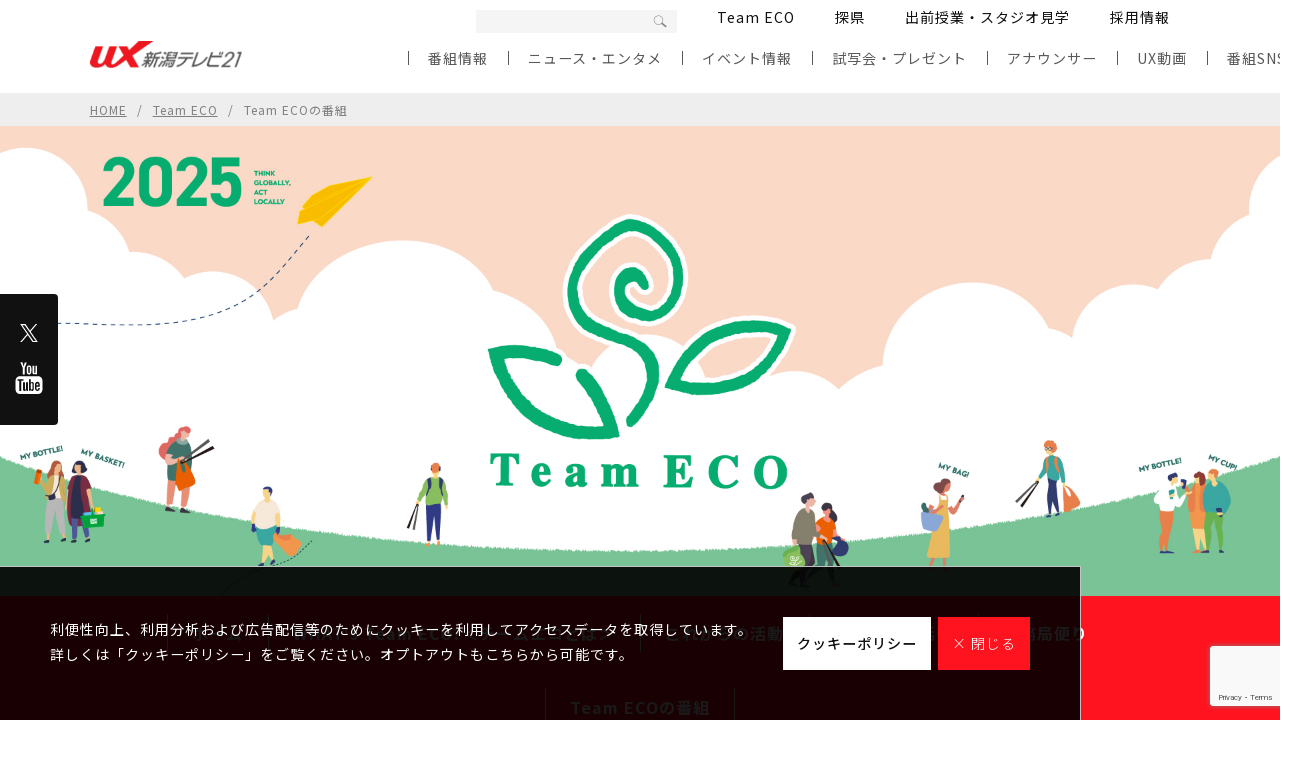

--- FILE ---
content_type: text/html; charset=UTF-8
request_url: https://www.uxtv.jp/eco/bangumi/
body_size: 48844
content:
<!doctype html>
<html>
<head>
<meta charset="utf-8">
<meta http-equiv="X-UA-Compatible" content="IE=edge">
<meta name="viewport" content="width=device-width, initial-scale=1.0, user-scalable=no">
<title>
UX新潟テレビ21 | TeamECOの番組</title>
<link rel="shortcut icon" type="image/x-icon" href="https://www.uxtv.jp/wp/wp-content/themes/uxtv/assets/img/favicon.ico" />
<link rel="preconnect" href="https://fonts.googleapis.com">
<link rel="preconnect" href="https://fonts.gstatic.com">
<link href="https://fonts.googleapis.com/css2?family=Noto+Sans+JP:wght@300;400;500;700;900&display=swap" rel="stylesheet">
<link rel="stylesheet" href="https://www.uxtv.jp/wp/wp-content/themes/uxtv/assets/css/style.css?ver=1.0.5">
<meta name="description" content="UX新潟テレビ21ホームページ 番組やイベントなど内容盛りだくさん。UXのキャラクター、ゆぅちゃん＆ゴーちゃんもよろしくね！" />
<meta name="keywords" content="UX,新潟テレビ21" />
<meta property="og:title" content="UX新潟テレビ21 | Team ECOの番組">
<meta property="og:type" content="website">
<meta property="og:url" content="https://www.uxtv.jp">
<meta property="og:image" content="https://www.uxtv.jp/wp/wp-content/themes/uxtv/assets/img/common/ogp.jpg">
<meta property="og:site_name" content="UX新潟テレビ21">
<meta property="og:description" content="UX新潟テレビ21ホームページ 番組やイベントなど内容盛りだくさん。UXのキャラクター、ゆぅちゃん＆ゴーちゃんもよろしくね！">
<meta property="og:image:width" content="1200"> 
<meta property="og:image:height" content="630">
<meta name="twitter:card" content="summary">
<meta property="fb:app_id" content="191440234642615">
<meta name="google-site-verification" content="LdAXIobA9v7tqZqlMpxxP8bRFTNofUlb0YFvczwqY3E" />
<script data-ad-client="ca-pub-5353677190578404" async src="https://pagead2.googlesyndication.com/pagead/js/adsbygoogle.js"></script>

<meta name='robots' content='max-image-preview:large' />
<link rel='dns-prefetch' href='//www.google.com' />
<link rel='dns-prefetch' href='//s.w.org' />
<link rel='stylesheet' id='sbi_styles-css'  href='https://www.uxtv.jp/wp/wp-content/plugins/instagram-feed/css/sbi-styles.min.css?ver=6.6.1' type='text/css' media='all' />
<link rel='stylesheet' id='wp-block-library-css'  href='https://www.uxtv.jp/wp/wp-includes/css/dist/block-library/style.min.css?ver=5.9.12' type='text/css' media='all' />
<style id='global-styles-inline-css' type='text/css'>
body{--wp--preset--color--black: #000000;--wp--preset--color--cyan-bluish-gray: #abb8c3;--wp--preset--color--white: #ffffff;--wp--preset--color--pale-pink: #f78da7;--wp--preset--color--vivid-red: #cf2e2e;--wp--preset--color--luminous-vivid-orange: #ff6900;--wp--preset--color--luminous-vivid-amber: #fcb900;--wp--preset--color--light-green-cyan: #7bdcb5;--wp--preset--color--vivid-green-cyan: #00d084;--wp--preset--color--pale-cyan-blue: #8ed1fc;--wp--preset--color--vivid-cyan-blue: #0693e3;--wp--preset--color--vivid-purple: #9b51e0;--wp--preset--gradient--vivid-cyan-blue-to-vivid-purple: linear-gradient(135deg,rgba(6,147,227,1) 0%,rgb(155,81,224) 100%);--wp--preset--gradient--light-green-cyan-to-vivid-green-cyan: linear-gradient(135deg,rgb(122,220,180) 0%,rgb(0,208,130) 100%);--wp--preset--gradient--luminous-vivid-amber-to-luminous-vivid-orange: linear-gradient(135deg,rgba(252,185,0,1) 0%,rgba(255,105,0,1) 100%);--wp--preset--gradient--luminous-vivid-orange-to-vivid-red: linear-gradient(135deg,rgba(255,105,0,1) 0%,rgb(207,46,46) 100%);--wp--preset--gradient--very-light-gray-to-cyan-bluish-gray: linear-gradient(135deg,rgb(238,238,238) 0%,rgb(169,184,195) 100%);--wp--preset--gradient--cool-to-warm-spectrum: linear-gradient(135deg,rgb(74,234,220) 0%,rgb(151,120,209) 20%,rgb(207,42,186) 40%,rgb(238,44,130) 60%,rgb(251,105,98) 80%,rgb(254,248,76) 100%);--wp--preset--gradient--blush-light-purple: linear-gradient(135deg,rgb(255,206,236) 0%,rgb(152,150,240) 100%);--wp--preset--gradient--blush-bordeaux: linear-gradient(135deg,rgb(254,205,165) 0%,rgb(254,45,45) 50%,rgb(107,0,62) 100%);--wp--preset--gradient--luminous-dusk: linear-gradient(135deg,rgb(255,203,112) 0%,rgb(199,81,192) 50%,rgb(65,88,208) 100%);--wp--preset--gradient--pale-ocean: linear-gradient(135deg,rgb(255,245,203) 0%,rgb(182,227,212) 50%,rgb(51,167,181) 100%);--wp--preset--gradient--electric-grass: linear-gradient(135deg,rgb(202,248,128) 0%,rgb(113,206,126) 100%);--wp--preset--gradient--midnight: linear-gradient(135deg,rgb(2,3,129) 0%,rgb(40,116,252) 100%);--wp--preset--duotone--dark-grayscale: url('#wp-duotone-dark-grayscale');--wp--preset--duotone--grayscale: url('#wp-duotone-grayscale');--wp--preset--duotone--purple-yellow: url('#wp-duotone-purple-yellow');--wp--preset--duotone--blue-red: url('#wp-duotone-blue-red');--wp--preset--duotone--midnight: url('#wp-duotone-midnight');--wp--preset--duotone--magenta-yellow: url('#wp-duotone-magenta-yellow');--wp--preset--duotone--purple-green: url('#wp-duotone-purple-green');--wp--preset--duotone--blue-orange: url('#wp-duotone-blue-orange');--wp--preset--font-size--small: 13px;--wp--preset--font-size--medium: 20px;--wp--preset--font-size--large: 36px;--wp--preset--font-size--x-large: 42px;}.has-black-color{color: var(--wp--preset--color--black) !important;}.has-cyan-bluish-gray-color{color: var(--wp--preset--color--cyan-bluish-gray) !important;}.has-white-color{color: var(--wp--preset--color--white) !important;}.has-pale-pink-color{color: var(--wp--preset--color--pale-pink) !important;}.has-vivid-red-color{color: var(--wp--preset--color--vivid-red) !important;}.has-luminous-vivid-orange-color{color: var(--wp--preset--color--luminous-vivid-orange) !important;}.has-luminous-vivid-amber-color{color: var(--wp--preset--color--luminous-vivid-amber) !important;}.has-light-green-cyan-color{color: var(--wp--preset--color--light-green-cyan) !important;}.has-vivid-green-cyan-color{color: var(--wp--preset--color--vivid-green-cyan) !important;}.has-pale-cyan-blue-color{color: var(--wp--preset--color--pale-cyan-blue) !important;}.has-vivid-cyan-blue-color{color: var(--wp--preset--color--vivid-cyan-blue) !important;}.has-vivid-purple-color{color: var(--wp--preset--color--vivid-purple) !important;}.has-black-background-color{background-color: var(--wp--preset--color--black) !important;}.has-cyan-bluish-gray-background-color{background-color: var(--wp--preset--color--cyan-bluish-gray) !important;}.has-white-background-color{background-color: var(--wp--preset--color--white) !important;}.has-pale-pink-background-color{background-color: var(--wp--preset--color--pale-pink) !important;}.has-vivid-red-background-color{background-color: var(--wp--preset--color--vivid-red) !important;}.has-luminous-vivid-orange-background-color{background-color: var(--wp--preset--color--luminous-vivid-orange) !important;}.has-luminous-vivid-amber-background-color{background-color: var(--wp--preset--color--luminous-vivid-amber) !important;}.has-light-green-cyan-background-color{background-color: var(--wp--preset--color--light-green-cyan) !important;}.has-vivid-green-cyan-background-color{background-color: var(--wp--preset--color--vivid-green-cyan) !important;}.has-pale-cyan-blue-background-color{background-color: var(--wp--preset--color--pale-cyan-blue) !important;}.has-vivid-cyan-blue-background-color{background-color: var(--wp--preset--color--vivid-cyan-blue) !important;}.has-vivid-purple-background-color{background-color: var(--wp--preset--color--vivid-purple) !important;}.has-black-border-color{border-color: var(--wp--preset--color--black) !important;}.has-cyan-bluish-gray-border-color{border-color: var(--wp--preset--color--cyan-bluish-gray) !important;}.has-white-border-color{border-color: var(--wp--preset--color--white) !important;}.has-pale-pink-border-color{border-color: var(--wp--preset--color--pale-pink) !important;}.has-vivid-red-border-color{border-color: var(--wp--preset--color--vivid-red) !important;}.has-luminous-vivid-orange-border-color{border-color: var(--wp--preset--color--luminous-vivid-orange) !important;}.has-luminous-vivid-amber-border-color{border-color: var(--wp--preset--color--luminous-vivid-amber) !important;}.has-light-green-cyan-border-color{border-color: var(--wp--preset--color--light-green-cyan) !important;}.has-vivid-green-cyan-border-color{border-color: var(--wp--preset--color--vivid-green-cyan) !important;}.has-pale-cyan-blue-border-color{border-color: var(--wp--preset--color--pale-cyan-blue) !important;}.has-vivid-cyan-blue-border-color{border-color: var(--wp--preset--color--vivid-cyan-blue) !important;}.has-vivid-purple-border-color{border-color: var(--wp--preset--color--vivid-purple) !important;}.has-vivid-cyan-blue-to-vivid-purple-gradient-background{background: var(--wp--preset--gradient--vivid-cyan-blue-to-vivid-purple) !important;}.has-light-green-cyan-to-vivid-green-cyan-gradient-background{background: var(--wp--preset--gradient--light-green-cyan-to-vivid-green-cyan) !important;}.has-luminous-vivid-amber-to-luminous-vivid-orange-gradient-background{background: var(--wp--preset--gradient--luminous-vivid-amber-to-luminous-vivid-orange) !important;}.has-luminous-vivid-orange-to-vivid-red-gradient-background{background: var(--wp--preset--gradient--luminous-vivid-orange-to-vivid-red) !important;}.has-very-light-gray-to-cyan-bluish-gray-gradient-background{background: var(--wp--preset--gradient--very-light-gray-to-cyan-bluish-gray) !important;}.has-cool-to-warm-spectrum-gradient-background{background: var(--wp--preset--gradient--cool-to-warm-spectrum) !important;}.has-blush-light-purple-gradient-background{background: var(--wp--preset--gradient--blush-light-purple) !important;}.has-blush-bordeaux-gradient-background{background: var(--wp--preset--gradient--blush-bordeaux) !important;}.has-luminous-dusk-gradient-background{background: var(--wp--preset--gradient--luminous-dusk) !important;}.has-pale-ocean-gradient-background{background: var(--wp--preset--gradient--pale-ocean) !important;}.has-electric-grass-gradient-background{background: var(--wp--preset--gradient--electric-grass) !important;}.has-midnight-gradient-background{background: var(--wp--preset--gradient--midnight) !important;}.has-small-font-size{font-size: var(--wp--preset--font-size--small) !important;}.has-medium-font-size{font-size: var(--wp--preset--font-size--medium) !important;}.has-large-font-size{font-size: var(--wp--preset--font-size--large) !important;}.has-x-large-font-size{font-size: var(--wp--preset--font-size--x-large) !important;}
</style>
<link rel='stylesheet' id='contact-form-7-css'  href='https://www.uxtv.jp/wp/wp-content/plugins/contact-form-7/includes/css/styles.css?ver=5.4.2' type='text/css' media='all' />
<link rel="wlwmanifest" type="application/wlwmanifest+xml" href="https://www.uxtv.jp/wp/wp-includes/wlwmanifest.xml" /> 
<link rel='shortlink' href='https://www.uxtv.jp/?p=20269' />
<meta name="generator" content="Site Kit by Google 1.42.0" /><link rel="canonical" href="https://www.uxtv.jp/eco/bangumi/">
<meta name="google-site-verification" content="NR2d23WWCEVrSxxWtgDgjdDbTc6gXM822cMKlyb6Ncw">		<style type="text/css" id="wp-custom-css">
			.header.pc .home_header .today_show {
background: inherit;
}

.programslist-bg {
    padding: 20px;
    background: #00000059;
}		</style>
		</head>
<body>

<header class="none_target" >
	<div class="header pc second">
				<!-- クッキーポリシー -->
		<div class="cookie_popup">
			<div class="inner">
			<p>利便性向上、利用分析および広告配信等のためにクッキーを利用してアクセスデータを取得しています。<br>
				詳しくは「クッキーポリシー」をご覧ください。オプトアウトもこちらから可能です。</p>
				<div class="btns">
					<a href="https://www.uxtv.jp/company/privacy-web/#cookie-policy" target="_blank">クッキーポリシー</a>
					<a class="close_btn close_cookie_popup" href="javascript:void(0);">× 閉じる</a>
				</div>
			</div>
		</div>
				<!-- ホームページ　ヘッダー -->
		<div class="home_header">
					<div class="info_area pc">
				<ul>
										<li><span>現在のお知らせはありません。</span></li>
									</ul>
			</div>
			<div class="menu_wrap">
				<!-- <div class="ad_area">
						<img src="https://www.uxtv.jp/wp/wp-content/themes/uxtv/assets/img/dummy/dummy34.jpg" alt=""/>
				</div> -->
				<div class="row">
					<nav>
						<ul class="top_menu">
							<li><a href="https://www.uxtv.jp/programs/">番組情報</a></li>
							<li><a href="https://www.uxtv.jp#top_news">ニュース・エンタメ</a></li>
							<li><a href="https://www.uxtv.jp/event/">イベント情報</a></li>
							<li><a href="https://www.uxtv.jp/present/">試写会・プレゼント</a></li>
							<li><a href="https://www.uxtv.jp/announcer/">アナウンサー</a></li>
							<li><a href="https://www.youtube.com/@UXTV5ch" target="_blank">UX動画</a></li>
							<li><a href="https://www.uxtv.jp/sns/">番組SNS</a></li>
							<li>
								<div class="search_box" id="homeSearchBox">
									<label>
										<input type="text" name="google_search">
										<a class="btn_search google_search" href="javascript:void(0);">
										<svg class="icon-sprite">
											<use xlink:href="https://www.uxtv.jp/wp/wp-content/themes/uxtv/assets/img/sprite.svg#icon_search"></use>
										</svg>
										</a>
									</label>
								</div>
							</li>
						</ul>
					</nav>
					<div class="top_right">
												<h1 class="logo"> <a href="#">
							<svg class="icon-sprite">
								<use xlink:href="https://www.uxtv.jp/wp/wp-content/themes/uxtv/assets/img/sprite.svg#niigata_ux_logo"></use>
								<title>UX新潟テレビ21</title>
							</svg>
							</a>
						</h1>
						<ul>
							<li><a href="https://www.uxtv.jp/company/">会社概要</a></li>
							<li><a href="https://www.uxtv.jp/company/saiyou/">採用情報</a></li>
						</ul>
					</div>
				</div>
				<ul class="bottom_menu">
					<li><a href="https://www.uxtv.jp/eco/">Team ECO</a></li>
					<li><a href="http://5ch.uxtv.jp/info/tanken/index.html">探県</a></li>
					<li><a href="https://www.uxtv.jp/demae/">出前授業・スタジオ見学</a></li>
				</ul>
			</div>
			<div class="today_show">
				<div class="inner">
          <div class="programslist-bg">
					<div class="btn_red_link">
						<a href="https://www.uxtv.jp/programtable/">週間番組表</a>
					</div>
					<h2 class="subhdg">2026年01月21日(水)<strong>本日の番組表</strong></h2>
					<div class="scroll_box_wrap">
						<div class="scroll_box">
							<dl data-nowonair-block="本日の番組表 表示エリア">
								<div data-program="番組表示枠">
									<dt>
										<h3>
											<a href="" data-url="番組詳細URL">
												<span data-title="番組タイトル"></span>
											</a>
										</h3>
									</dt>
									<dd data-date="番組放送日時"></dd>
								</div>
							</dl>
						</div>
					</div>
				</div>
        </div>
			</div>
			<div class="main_movie">
				<video id="mainMovie" muted autoplay loop>
          					<source src="https://www.uxtv.jp/wp/wp-content/uploads/2025/04/ホームページ用-動画データ.mp4" type="video/mp4">
					<!--<source src="javascript:void(0);" type="video/webm">-->
					<p>ご使用のブラウザでは動画再生に対応していません</p>
				</video>
			</div>
			<div class="main_movie_player" id="mainMoviePlayer">
				<div class="play">
					<div class="play_movie1">
						<svg class="icon-sprite">
							<use xlink:href="https://www.uxtv.jp/wp/wp-content/themes/uxtv/assets/img/sprite.svg#play_movie1"></use>
						</svg>
					</div>
					<div class="play_movie2">
						<svg class="icon-sprite">
							<use xlink:href="https://www.uxtv.jp/wp/wp-content/themes/uxtv/assets/img/sprite.svg#play_movie2"></use>
						</svg>
					</div>
				</div>
			</div>
		</div>

		<!-- 二階層目　ヘッダー -->
		<div class="second_header">
			<h1 class="logo"><a href="https://www.uxtv.jp"><img src="https://www.uxtv.jp/wp/wp-content/themes/uxtv/assets/img/common/logo_color.png" alt="UX新潟テレビ21"/><img src="https://www.uxtv.jp/wp/wp-content/themes/uxtv/assets/img/common/ux_logo.png" alt="UX新潟テレビ21"/></a></h1>
			<div class="menu_wrap">
				<nav>
					<ul class="top_menu">
						<li>
							<div class="search_box">
								<label>
									<input type="text" name="google_search">
									<a class="btn_search google_search" href="javascript:void(0);">
									<svg class="icon-sprite">
										<use xlink:href="https://www.uxtv.jp/wp/wp-content/themes/uxtv/assets/img/sprite.svg#icon_search"></use>
									</svg>
									</a>
								</label>
							</div>
						</li>
						<li><a href="https://www.uxtv.jp/eco/">Team ECO</a></li>
						<li><a href="http://5ch.uxtv.jp/info/tanken/index.html">探県</a></li>
						<li><a href="https://www.uxtv.jp/demae/">出前授業・スタジオ見学</a></li>
						<li><a href="https://www.uxtv.jp/company/saiyou/">採用情報</a></li>
					</ul>
					<!-- <div class="ad_area">
						<span class="close">×</span> <a href="#"><img src="https://www.uxtv.jp/wp/wp-content/themes/uxtv/assets/img/dummy/dummy31.jpg" alt=""/></a>
					</div> -->
					<ul class="bottom_menu">
						<li><a href="https://www.uxtv.jp/programs/">番組情報</a></li>
						<li><a href="https://www.uxtv.jp#top_news">ニュース・エンタメ</a></li>
						<li><a href="https://www.uxtv.jp/event/">イベント情報</a></li>
						<li><a href="https://www.uxtv.jp/present/">試写会・プレゼント</a></li>
						<li><a href="https://www.uxtv.jp/announcer/">アナウンサー</a></li>
						<li><a href="https://www.youtube.com/@UXTV5ch" target="_blank">UX動画</a></li>
						<li><a href="https://www.uxtv.jp/sns/">番組SNS</a></li>
					</ul>
				</nav>
			</div>
		</div>

				<!-- スクロール時　ヘッダー -->
		<div class="floating_header">
			<div class="menu_wrap">
				<div class="logo">
					<a href="https://www.uxtv.jp"><img src="https://www.uxtv.jp/wp/wp-content/themes/uxtv/assets/img/common/logo_white.png" alt="UX新潟テレビ21"/><img src="https://www.uxtv.jp/wp/wp-content/themes/uxtv/assets/img/common/ux_logo2.png" alt="UX新潟テレビ21"/></a>
				</div>
				<nav>
					<ul>
						<li><a href="https://www.uxtv.jp/programs/">番組情報</a></li>
						<li><a href="https://www.uxtv.jp#top_news">ニュース・<span></span>エンタメ</a></li>
						<li><a href="https://www.uxtv.jp/event/">イベント<span></span>情報</a></li>
						<li><a href="https://www.uxtv.jp/present/">試写会・<span></span>プレゼント</a></li>
						<li><a href="https://www.uxtv.jp/announcer/">アナウンサー</a></li>
						<li><a href="https://www.youtube.com/@UXTV5ch" target="_blank">UX動画</a></li>
						<li><a href="https://www.uxtv.jp/sns/">番組SNS</a></li>
					</ul>
				</nav>
			</div>
		</div>
			</div>

	<!-- SP時　ヘッダー -->
	<div class="header sp">
				<!-- SP時　クッキーポリシー -->
		<div class="cookie_popup">
			<div class="inner">
				<p>利便性向上、利用分析および広告配信等のためにクッキーを利用してアクセスデータを取得しています。<br>
				詳しくは「クッキーポリシー」をご覧ください。オプトアウトもこちらから可能です。</p>
				<div class="btns">
					<a href="https://www.uxtv.jp/company/privacy-web/#cookie-policy" target="_blank">クッキーポリシー</a>
					<a class="close_btn close_cookie_popup" href="javascript:void(0);">× 閉じる</a>
				</div>
			</div>
		</div>
				<div class="menu_wrap">
			<div class="top_contents">
				<div class="logo">
					<a href="https://www.uxtv.jp"><img src="https://www.uxtv.jp/wp/wp-content/themes/uxtv/assets/img/common/logo_color.png" alt="UX新潟テレビ21"/></a>
				</div>
				<div class="nav_toggle" id="navToggle">
					<div>
						<span></span><span></span><span></span>
					</div>
				</div>
			</div>
			<div class="menu">
				<nav>
					<div>
						<ul class="top_menu">
							<li><a href="https://www.uxtv.jp/programs/">
								<svg class="icon-sprite">
									<use xlink:href="https://www.uxtv.jp/wp/wp-content/themes/uxtv/assets/img/sprite.svg#icon_tv"></use>
								</svg>
								番組情報</a></li>
							<li><a href="https://www.uxtv.jp#top_news">
								<svg class="icon-sprite">
									<use xlink:href="https://www.uxtv.jp/wp/wp-content/themes/uxtv/assets/img/sprite.svg#icon_megaphone"></use>
								</svg>
								ニュース・エンタメ</a></li>
							<li><a href="https://www.uxtv.jp/event/">
								<svg class="icon-sprite">
									<use xlink:href="https://www.uxtv.jp/wp/wp-content/themes/uxtv/assets/img/sprite.svg#icon_event"></use>
								</svg>
								イベント情報</a></li>
							<li><a href="https://www.uxtv.jp/present/">
								<svg class="icon-sprite">
									<use xlink:href="https://www.uxtv.jp/wp/wp-content/themes/uxtv/assets/img/sprite.svg#icon_present"></use>
								</svg>
								試写会・プレゼント</a></li>
							<li><a href="https://www.uxtv.jp/announcer/">
								<svg class="icon-sprite">
									<use xlink:href="https://www.uxtv.jp/wp/wp-content/themes/uxtv/assets/img/sprite.svg#icon_announcer"></use>
								</svg>
								アナウンサー</a></li>
							<li><a href="https://www.youtube.com/@UXTV5ch" target="_blank">
								<svg class="icon-sprite">
									<use xlink:href="https://www.uxtv.jp/wp/wp-content/themes/uxtv/assets/img/sprite.svg#icon_movie"></use>
								</svg>
								UX動画</a></li>
							<li><a href="https://www.uxtv.jp/sns/">
								<svg class="icon-sprite">
									<use xlink:href="https://www.uxtv.jp/wp/wp-content/themes/uxtv/assets/img/sprite.svg#icon_sns"></use>
								</svg>
								番組SNS</a></li>
						</ul>
						<div class="btn_kinkyu" style="display:none;"><a href="https://www.uxtv.jp">緊急情報</a></div>
						<ul class="bottom_menu">
							<li><a href="https://www.uxtv.jp/eco/">Team ECO</a></li>
							<li><a href="http://5ch.uxtv.jp/info/tanken/index.html">探県</a></li>
							<li><a href="https://www.uxtv.jp/demae/">出前授業・スタジオ見学</a></li>
							<li><a href="https://www.uxtv.jp/company/">会社概要</a></li>
							<li><a href="https://www.uxtv.jp/company/saiyou/">採用情報</a></li>
              <li><a href="https://www.uxtv.jp/company/harassment-prevention-policy/">ハラスメント防止に向けて</a></li>
              <li><a href="https://www.uxtv.jp/company/human-rights-policy/">新潟テレビ21 人権方針</a></li>
						</ul>
					</div>
					<div class="sns_links">
						<a href="https://twitter.com/UX5ch" target="_blank">
						<svg class="icon-sprite">
							<use xlink:href="https://www.uxtv.jp/wp/wp-content/themes/uxtv/assets/img/sprite.svg#icon_x"></use>
						</svg>
						</a> <a href="https://www.youtube.com/@UXTV5ch" target="_blank">
						<svg class="icon-sprite">
							<use xlink:href="https://www.uxtv.jp/wp/wp-content/themes/uxtv/assets/img/sprite.svg#icon_youtube"></use>
						</svg>
						</a>
					</div>
				</nav>
			</div>
		</div>
	</div>
</header>

<div class="pankuzu">
<ul>
		<li><a href="https://www.uxtv.jp">HOME</a></li>

	  		<li><a href="https://www.uxtv.jp/eco/">Team ECO</a></li>
	      		<li>Team ECOの番組</li>
    	</ul>
</div><div class="sp_reverse">
	<div class="page_mv page_mv--01 mts--40">
    		<img src="https://www.uxtv.jp/wp/wp-content/uploads/2025/03/ECOTOP.jpg" alt="Team ECOの番組"/>
	</div>


		<div class="page_nav page_nav--01">
		<div class="sp_toggle">
			MENU<span><img src="https://www.uxtv.jp/wp/wp-content/themes/uxtv/assets/img/common/icon_page_nav_toggle.svg" alt="サブメニューを開く"/></span>
		</div>
		<ul class="column column__large">
								<li><a href="/eco/">ホーム</a></li>
								<li><a href="https://www.uxtv.jp/eco/concept/">WHAT&#039;s Team ECO?＜チームエコとは＞</a></li>
								<li><a href="https://www.uxtv.jp/eco/work-schedule/">これからの活動</a></li>
								<li><a href="https://www.uxtv.jp/eco/ecowork/">これまでの活動</a></li>
								<li><a href="https://www.uxtv.jp/eco/jimukyoku/">事務局便り</a></li>
								<li><a href="https://www.uxtv.jp/eco/bangumi/">Team ECOの番組</a></li>
					</ul>
	</div>
	
</div>
<main>
  <div class="mt--50 mts--30">
    <div class=" column column__large">

<style>
  img.content_img {
  margin:30px 0!important;
  }
  img.line_img {
  width: 120px;
  display: inline-block;
  position: relative;
  top: 12px;
  margin-right: 5px;
  }
  a.line_link {
  display: inline-block;
  border-bottom: 1px solid #777;
  }
  h5 {
    font-size: 20px;
    position: relative;
  }
  h5:before {
    content: "";
    position: absolute;
    top: 40px;
    left: 0;
    width: 50px;
    height: 1px;
    background: #333;
  }  
</style>

<h2 class="page_title page_title--07 mb--30">Team ECOの番組</h2>

<h5>Team ECO Project</h5>
<div class="text_line mt--30 mts--30">
毎週土曜日　22時55分～23時00分放送<br>
Team ECOプロジェクトの活動報告やエコに関する情報などお伝えします。
</div>
<div class="wp-block-embed">
<div class="text_line mt--30 mb--60 mts--30 wp-block-embed__wrapper">

<iframe loading="lazy" width="560" height="315" src="https://www.youtube.com/embed/videoseries?si=lr2shabPp2AgI9wb&amp;list=PLR5aRjtMsWUYLUZmpTb12O85jROZSd36T" title="YouTube video player" frameborder="0" allow="accelerometer; autoplay; clipboard-write; encrypted-media; gyroscope; picture-in-picture; web-share" referrerpolicy="strict-origin-when-cross-origin" allowfullscreen=""></iframe>
</div>
</div>
<h5>Team ECOスペシャル</h5>
<div class="text_line mt--30 mts--30">
55分特別番組/年1回放送<br>
様々な角度から「今伝えるべきエコ」をテーマに制作・放送する事で、環境保全の有り方や持続可能な社会実現のための方策を探ります。
</div>
<div class="mt--20"><a href="https://www.uxtv.jp/sp/teamecospecial2025/" class="link">・2025年12月31日（水）午前10時放送「変わる海と生きる～気候変動に挑む新潟の漁師たち～」</a></div>
<div class="mt--20">・2024年12月放送「ここがボクらの宝島～佐渡に魅せられた離島留学生たち～」</div>
<div class="mt--20">・2023年12月放送「Re/創造　－未来へ描く理想像－」</div>
<div class="mt--20">・2022年12月放送「山、サステナブル。」</div>
<div class="mt--20">・2021年12月放送「自然ニ恋シテ～新潟の自然で活きる人たち～」</div>
<div class="mt--20">・2020年12月放送「島をつなぐ～SDGsを目指す小さな島の大きな挑戦～」</div>
<div class="mt--20">・2019年12月放送「外国人、ニイガタで暮らす。」</div>
<div class="mt--20">・2018年12月放送「カラダにうれしいエコ」</div>
<div class="mt--20">・2017年12月放送「森のチカラ　ヒトの健康～森林セラピーのススメ～」</div>



<p></p>
    </div>
  </div>
</main>
<div class="mt--150 mts--60">
<div class="footer_banners">
	<ul>
				<li><a href="/eco/" ><img src="https://www.uxtv.jp/wp/wp-content/uploads/2021/10/eco-768x432.jpg" alt=""/></a></li>
				<li><a href="/furusato_cm/" ><img src="https://www.uxtv.jp/wp/wp-content/uploads/2026/01/CM大賞6TVerスライド-768x432.jpg" alt=""/></a></li>
				<li><a href="http://5ch.uxtv.jp/info/tanken/index.html" target="_blank"><img src="https://www.uxtv.jp/wp/wp-content/uploads/2024/10/探県map-768x432.jpg" alt=""/></a></li>
				<li><a href="http://5ch.uxtv.jp/bangumi/jimotodehataraku/" target="_blank"><img src="https://www.uxtv.jp/wp/wp-content/uploads/2021/09/地元で働く.jpg" alt=""/></a></li>
				<li><a href="/tokou" target="_blank"><img src="https://www.uxtv.jp/wp/wp-content/uploads/2021/09/みんかめ-768x432.jpg" alt=""/></a></li>
				<li><a href="/demae/" ><img src="https://www.uxtv.jp/wp/wp-content/uploads/2021/10/出前授業-768x432.jpg" alt=""/></a></li>
				<li><a href="/sp/sdgs/" ><img src="https://www.uxtv.jp/wp/wp-content/uploads/2023/03/SDGsスライドバナー-768x432.jpg" alt=""/></a></li>
				<li><a href="https://liff.line.me/1391620050-3rOkaMqp/channel/am/oa-uxnews?utm_source=oa-uxnews&#038;utm_medium=banner&#038;utm_campaign=none&#038;oa_id=oa-uxnews" target="_blank"><img src="https://www.uxtv.jp/wp/wp-content/uploads/2023/06/LINE_QRコードなし2-768x432.png" alt=""/></a></li>
				<li><a href="/sp/high-five/" ><img src="https://www.uxtv.jp/wp/wp-content/uploads/2024/03/ゆぅゴーハイタッチスライド-768x432.jpg" alt=""/></a></li>
				<li><a href="/company/harassment-prevention-policy/" ><img src="https://www.uxtv.jp/wp/wp-content/uploads/2025/05/ハラスメント防止に向けて-768x432.jpg" alt=""/></a></li>
			</ul>
</div>
<div class="part_list part_list__present">
	<div class="inner">
		<h2 class="list_title">PRESENT</h2>
		<div class="swiper-container list_contents footer-present-slide footer_list">
			<div class="swiper-wrapper">
							<div class="swiper-slide">
					<a href="https://www.uxtv.jp/present/%e3%80%90%e3%81%be%e3%82%8b%e3%81%a9%e3%82%8a%e3%81%a3%ef%bc%81up%e3%80%91%e6%97%85%e3%81%97%e3%81%a6%e3%81%a1%e3%82%87%e3%81%86%e3%81%aa%e3%81%84%e3%80%82/" class="new">
					<div class="thum_box">
						<img src="https://www.uxtv.jp/wp/wp-content/uploads/2025/10/旅してちょうない-768x432.jpg" alt=""/>
					</div>
					<div class="info_box">
												<div class="cat">プレゼント</div>
												<h3 class="entry_title">【まるどりっ！UP】旅してちょうない。「新潟市秋葉区小須戸」の旅のちょみやげを3名様にプレゼント</h3>
						<div class="entry_info">
							<dl>
								                  <div>
                    <dt>募集人数</dt>
                    <dd>3名様</dd>
                  </div>
                                    <div>
                    <dt>申込締切</dt>
                    <dd>2026年1月21日(水)</dd>
                  </div>
															</dl>
						</div>
					</div>
					</a>
				</div>
							</div>
			<div class="swiper-pagination">
			</div>
		</div>
		<div class="mt--40 btn__more btn__more__white">
			<a class="AnIconLink" href="https://www.uxtv.jp/present/" class="btn__more btn__more__white bc-w">もっと読む
			<svg width="49.177" height="11.134" viewBox="0 0 49.177 11.134">
				<g transform="translate(-662.915 -2298.96)">
					<path class="storoke_black" d="M0,0H42.682" transform="translate(705.597 2305.455) rotate(180)" fill="none" stroke="#FFF" stroke-width="1"/>
					<circle class="icon_circle" cx="5.567" cy="5.567" r="5.567" transform="translate(712.092 2310.094) rotate(180)" fill="#FFF"/>
				</g>
			</svg>
		</a>
		</div>
	</div>
</div>
<div class="part_list part_list__event">
	<div class="inner">
		<h2 class="list_title">EVENT</h2>
		<div class="swiper-container list_contents footer-event-slide footer_list">
			<div class="swiper-wrapper">
							<div class="swiper-slide">
					<a href="https://www.uxtv.jp/event/tabishitecyounai/" class="new">
					<div class="thum_box">
						<img src="https://www.uxtv.jp/wp/wp-content/uploads/2026/01/旅してちょうない-768x432.png" alt=""/>
					</div>
					<div class="info_box">
						<h3 class="entry_title">求む！おさんぽ先情報 | 旅してちょうない。</h3>
						<div class="entry_info">
							<dl>
															</dl>
						</div>
					</div>
					</a>
				</div>
								<div class="swiper-slide">
					<a href="https://www.uxtv.jp/event/numberonesentaigozyuger/" class="">
					<div class="thum_box">
						<img src="https://www.uxtv.jp/wp/wp-content/uploads/2025/12/Gozyu_FLT_teaser_yoko_full-768x432.jpg" alt=""/>
					</div>
					<div class="info_box">
						<h3 class="entry_title">【開催決定！】ナンバーワン戦隊ゴジュウジャー  ファイナルライブツアー2026</h3>
						<div class="entry_info">
							<dl>
								                  <div>
                    <dt>日時</dt>
                    <dd>2026年5月10日（日）（1回目）開演10:00　（2回目）開演13:15　（3回目）開演16:30　　※3回公演</dd>
                  </div>
                                    <div>
                    <dt>会場</dt>
                    <dd>新潟県民会館　（新潟市中央区一番堀通町3-13）</dd>
                  </div>
                  							</dl>
						</div>
					</div>
					</a>
				</div>
								<div class="swiper-slide">
					<a href="https://www.uxtv.jp/event/yasuhikoten/" class="">
					<div class="thum_box">
						<img src="https://www.uxtv.jp/wp/wp-content/uploads/2025/11/安彦良和_新潟_web_大-768x384.jpg" alt=""/>
					</div>
					<div class="info_box">
						<h3 class="entry_title">【前売券販売中！】描く人、安彦良和</h3>
						<div class="entry_info">
							<dl>
								                  <div>
                    <dt>日時</dt>
                    <dd>2026年3月7日（土）～5月24日（日）</dd>
                  </div>
                                    <div>
                    <dt>会場</dt>
                    <dd>新潟県立近代美術館（長岡市千秋3丁目278-14）</dd>
                  </div>
                  							</dl>
						</div>
					</div>
					</a>
				</div>
								<div class="swiper-slide">
					<a href="https://www.uxtv.jp/event/m-1/" class="">
					<div class="thum_box">
						<img src="https://www.uxtv.jp/wp/wp-content/uploads/2024/12/m-1ツアー2025-ビジュアル-768x744.jpg" alt=""/>
					</div>
					<div class="info_box">
						<h3 class="entry_title">M-1グランプリ2025 スペシャルツアー in 新潟</h3>
						<div class="entry_info">
							<dl>
								                  <div>
                    <dt>日時</dt>
                    <dd>2025年5月17日（日）12：00～／15：30～　（２回公演）</dd>
                  </div>
                                    <div>
                    <dt>会場</dt>
                    <dd>新潟テルサ（新潟市中央区鐘木185-18）</dd>
                  </div>
                  							</dl>
						</div>
					</div>
					</a>
				</div>
								<div class="swiper-slide">
					<a href="https://www.uxtv.jp/event/kamenridersuperlive2026/" class="">
					<div class="thum_box">
						<img src="https://www.uxtv.jp/wp/wp-content/uploads/2025/12/【確定】mainvisual-3840x2160-1-768x432.jpg" alt=""/>
					</div>
					<div class="info_box">
						<h3 class="entry_title">仮面ライダースーパーライブ２０２６</h3>
						<div class="entry_info">
							<dl>
								                  <div>
                    <dt>日時</dt>
                    <dd>2026年3月1日（日）①10：00～、➁13：30～</dd>
                  </div>
                                    <div>
                    <dt>会場</dt>
                    <dd>新潟テルサ（新潟市中央区鐘木185-18）</dd>
                  </div>
                  							</dl>
						</div>
					</div>
					</a>
				</div>
								<div class="swiper-slide">
					<a href="https://www.uxtv.jp/event/gohandaiko/" class="">
					<div class="thum_box">
						<img src="https://www.uxtv.jp/wp/wp-content/uploads/2025/10/ロバート馬場のごはん代行-768x432.jpg" alt=""/>
					</div>
					<div class="info_box">
						<h3 class="entry_title">料理に関するお悩み募集中！ロバート馬場のごはん代行</h3>
						<div class="entry_info">
							<dl>
															</dl>
						</div>
					</div>
					</a>
				</div>
								<div class="swiper-slide">
					<a href="https://www.uxtv.jp/event/niigata_nazotoki_museum/" class="">
					<div class="thum_box">
						<img src="https://www.uxtv.jp/wp/wp-content/uploads/2023/04/KV_yoko-768x432.jpg" alt=""/>
					</div>
					<div class="info_box">
						<h3 class="entry_title">【県立自然科学館で開催中！】ニイガタ ナゾトキ ミュージアム</h3>
						<div class="entry_info">
							<dl>
								                  <div>
                    <dt>日時</dt>
                    <dd>2023年5月21日（日）～</dd>
                  </div>
                                    <div>
                    <dt>会場</dt>
                    <dd>新潟県立自然科学館</dd>
                  </div>
                  							</dl>
						</div>
					</div>
					</a>
				</div>
							</div>
			<div class="swiper-pagination">
			</div>
		</div>
		<div class="mt--40 btn__more">
			<a class="AnIconLink" href="https://www.uxtv.jp/event/" class="btn__more bc-b">もっと読む
			<svg width="49.177" height="11.134" viewBox="0 0 49.177 11.134">
				<g transform="translate(-662.915 -2298.96)">
					<path class="storoke_black" d="M0,0H42.682" transform="translate(705.597 2305.455) rotate(180)" fill="none" stroke="#000" stroke-width="1"/>
					<circle class="icon_circle" cx="5.567" cy="5.567" r="5.567" transform="translate(712.092 2310.094) rotate(180)" fill="#ed171f"/>
				</g>
			</svg>
		</a>
		</div>
	</div>
</div>
</div>
</aside>
<footer>
	<div class="footer">
							<div class="footer_slide_banners swiper-container none_target" >
						<div class="swiper-wrapper">

												<div class="swiper-slide">
						<a href="http://5ch.uxtv.jp/info/supporters/" target="_blank"><img src="https://www.uxtv.jp/wp/wp-content/uploads/2025/12/サポーターズ17期生募集スライド-768x432.jpg" alt=""/></a>
						</div>
											<div class="swiper-slide">
						<a href="/tokou" ><img src="https://www.uxtv.jp/wp/wp-content/uploads/2021/09/みんかめ-768x432.jpg" alt=""/></a>
						</div>
								</div>
			<div class="swiper-pagination">
			</div>
		</div>
		
				<div class="footer_slide_banners2 swiper-container none_target"  >
			<div class="swiper-wrapper">
											<div class="swiper-slide">
						<a href="https://www.bpo.gr.jp/?p=12619" target="_blank"><img src="https://www.uxtv.jp/wp/wp-content/uploads/2025/12/2026.jpg" alt=""/></a>
						</div>
											<div class="swiper-slide">
						<a href="https://j-ba.or.jp/sustainable/" target="_blank"><img src="https://www.uxtv.jp/wp/wp-content/uploads/2023/05/ラジオとテレビのサステナビリティ.jpg" alt=""/></a>
						</div>
											<div class="swiper-slide">
						<a href="https://suzuri.jp/YOU-GO" target="_blank"><img src="https://www.uxtv.jp/wp/wp-content/uploads/2021/11/yougo.jpg" alt=""/></a>
						</div>
											<div class="swiper-slide">
						<a href="https://minpo.work/" target="_blank"><img src="https://www.uxtv.jp/wp/wp-content/uploads/2021/09/minpo.jpg" alt=""/></a>
						</div>
											<div class="swiper-slide">
						<a href="https://job.mynavi.jp/" target="_blank"><img src="https://www.uxtv.jp/wp/wp-content/uploads/2021/09/radio-1.jpg" alt=""/></a>
						</div>
											<div class="swiper-slide">
						<a href="https://www.pref.niigata.lg.jp/sec/dobokukanri/1245960070520.html" target="_blank"><img src="https://www.uxtv.jp/wp/wp-content/uploads/2021/09/sponsor-bna_niigatashi-1.jpg" alt=""/></a>
						</div>
											<div class="swiper-slide">
						<a href="https://j-ba.or.jp/ihoubokumetsu/" target="_blank"><img src="https://www.uxtv.jp/wp/wp-content/uploads/2023/04/あげるくん.jpg" alt=""/></a>
						</div>
											<div class="swiper-slide">
						<a href="https://www.youtube.com/playlist?list=PLR5aRjtMsWUYD6cppLD_uNPNfJr-GGKNf" target="_blank"><img src="https://www.uxtv.jp/wp/wp-content/uploads/2021/09/happyaeon18550-1.png" alt=""/></a>
						</div>
											<div class="swiper-slide">
						<a href="http://nakanotatamiten.info/" target="_blank"><img src="https://www.uxtv.jp/wp/wp-content/uploads/2021/09/sponsor-bna_douyou7-1.jpg" alt=""/></a>
						</div>
											<div class="swiper-slide">
						<a href="http://uxvision.co.jp/" target="_blank"><img src="https://www.uxtv.jp/wp/wp-content/uploads/2021/09/bna-uxvision-1.jpg" alt=""/></a>
						</div>
					
			</div>
			<div class="swiper-pagination">
			</div>
		</div>
				<div class="bottom_box">
			<div class="left_column">
				<div class="logo">
					<img src="https://www.uxtv.jp/wp/wp-content/themes/uxtv/assets/img/common/logo_white.png" alt=""/>
				</div>
				<div class="sns_links">
					<a href="https://twitter.com/UX5ch" target="_blank">
					<svg class="icon-sprite">
						<use xlink:href="https://www.uxtv.jp/wp/wp-content/themes/uxtv/assets/img/sprite.svg#icon_x"></use>
					</svg>
					</a> <a href="https://www.youtube.com/@UXTV5ch" target="_blank">
					<svg class="icon-sprite">
						<use xlink:href="https://www.uxtv.jp/wp/wp-content/themes/uxtv/assets/img/sprite.svg#icon_youtube"></use>
					</svg>
					</a>
				</div>
			</div>
			<div class="right_column">
				<dl>
					<div>
						<dt>テレビ</dt>
						<dd>
							<ul>
								<li><a href="https://www.uxtv.jp/programtable/">週間番組表</a></li>
								<li><a href="https://www.uxtv.jp/programs/">番組情報</a></li>
							</ul>
							<ul>
								<li><a href="https://www.uxtv.jp/programs/marudori/">まるどりっ！UP</a></li>
								<li><a href="https://youtube.com/playlist?list=PLR5aRjtMsWUYD6cppLD_uNPNfJr-GGKNf&si=spXsh7iXaXV1DUmw">ハッピーイオン</a></li>
							</ul>
							<ul>
							<li><a href="https://www.uxtv.jp/programs/super_j/">スーパーJにいがた</a></li>
								<li><a href="https://www.uxtv.jp/announcer/">アナウンサー</a></li>
							</ul>
						</dd>
					</div>
					<div>
						<dt>イベント</dt>
						<dd>
							<ul>
								<li><a href="https://www.uxtv.jp/event/">イベント情報</a></li>
							</ul>
							<ul>
								<li><a href="https://www.uxtv.jp/present/">プレゼント・試写会</a></li>
							</ul>
						</dd>
					</div>
					<div>
						<dt>その他</dt>
						<dd>
							<ul>
								<li><a href="https://www.uxtv.jp/eco/">Team ECO</a></li>
								<li><a href="http://5ch.uxtv.jp/info/tanken/index.html">探県</a></li>
								<li><a href="https://www.uxtv.jp/demae/">出前授業・スタジオ見学</a></li>
							</ul>
							<ul>
								<li><a href="https://www.uxtv.jp/tokou/">みんながカメラマン</a></li>
								<li><a href="https://www.uxtv.jp/furusato_cm/">新潟ふるさとCM大賞</a></li>
								<li><a href="https://www.uxtv.jp/link/">免責・リンクについて</a></li>

							</ul>
							<ul>
								<li><a href="https://www.uxtv.jp/site-poricy/">サイトポリシー</a></li>
								<li><a href="https://www.uxtv.jp/ground-wave/">地上波デジタル放送</a></li>
								<li><a href="https://www.uxtv.jp/sns/">SNS公式アカウント</a></li>
							</ul>
						</dd>
					</div>
					<div>
						<dt>会社</dt>
						<dd>
							<ul>
								<li><a href="https://www.uxtv.jp/company/">会社概要</a></li>
								<li><a href="https://www.uxtv.jp/company/philosophy/">「企業理念」と「約束（行動指針）」</a></li>
								<li><a href="https://www.uxtv.jp/company/history/">沿革</a></li>
								<li><a href="https://www.uxtv.jp/company/civil-protection/">国民保護業務計画</a></li>
								<li><a href="https://www.uxtv.jp/company/council/">放送番組審議会</a></li>
								<li><a href="https://www.uxtv.jp/company/criterion/">新潟テレビ21 放送番組基準</a></li>
								<li><a href="https://www.uxtv.jp/company/type/">放送番組種別について</a></li>
								<li><a href="https://www.uxtv.jp/company/recommend/">青少年向け推奨番組</a></li>
							</ul>
							<ul>
								<li><a href="https://www.uxtv.jp/company/ann/">テレビ朝日系列</a></li>
								<li><a href="https://www.uxtv.jp/company/relay-station/">中継局</a></li>
								<li><a href="https://www.uxtv.jp/company/faq/">よくある質問</a></li>
								<li><a href="https://www.uxtv.jp/company/copyright/">著作権について</a></li>
								<li><a href="https://www.uxtv.jp/company/contact/">お問い合わせ・ご意見・情報募集</a></li>
								<li><a href="https://www.uxtv.jp/company/kouen_meigi/">後援名義使用申請について</a></li>
								<li><a href="https://www.uxtv.jp/company/security/">情報セキュリティ基本方針</a></li>
								<li><a href="https://www.uxtv.jp/company/privacy-coverage/">報道・著述分野における個人情報</a></li>
							</ul>
							<ul>
								<li><a href="https://www.uxtv.jp/company/privacy-web/">WEBにおける個人情報</a></li>
								<li><a href="https://www.uxtv.jp/company/tvdata/">視聴データの取扱いについて</a></li>
								<li><a href="https://www.uxtv.jp/company/earthquake/">緊急地震速報</a></li>
								<li><a href="https://www.uxtv.jp/company/disaster/">防災情報リンク集</a></li>
																<li><a href="https://www.uxtv.jp/company/saiyou/">採用情報</a></li>
								<li><a href="https://www.uxtv.jp/company/harassment-prevention-policy/">ハラスメント防止に向けて</a></li>
                <li><a href="https://www.uxtv.jp/company/human-rights-policy/">新潟テレビ21 人権方針</a></li>
							</ul>
						</dd>
					</div>
				</dl>
			</div>
		</div>
		<p class="copy">Copyright &copy; 2021<br class="sp"> The Niigata Television Network 21,Inc. All Rights Reserved.</p>
	</div>
</footer>
<div class="totop">
	<a href="javascript:;"><img src="https://www.uxtv.jp/wp/wp-content/themes/uxtv/assets/img/common/btn_pagetop.png" alt="ページのトップへ"/></a>
</div>
<div class="fixed_sns none_target_sp" >
	<div class="sns_links">
		<a href="https://twitter.com/UX5ch" target="_blank">
		<svg class="icon-sprite">
			<use xlink:href="https://www.uxtv.jp/wp/wp-content/themes/uxtv/assets/img/sprite.svg#icon_x"></use>
		</svg>
		</a> <a href="https://www.youtube.com/@UXTV5ch" target="_blank">
		<svg class="icon-sprite">
			<use xlink:href="https://www.uxtv.jp/wp/wp-content/themes/uxtv/assets/img/sprite.svg#icon_youtube"></use>
		</svg>
		</a>
	</div>
</div>
<div class="fixed_banner"></div>
<div class="overlay"></div>
<script src="https://www.uxtv.jp/wp/wp-content/themes/uxtv/assets/js/jquery.js"></script>
<script src="https://www.uxtv.jp/wp/wp-content/themes/uxtv/assets/js/swiper.min.js" defer></script>
<script src="https://www.uxtv.jp/wp/wp-content/themes/uxtv/assets/js/ofi.min.js" defer></script>
<script src="https://www.uxtv.jp/wp/wp-content/themes/uxtv/assets/js/lazyload.js" defer></script>
<script src="https://www.uxtv.jp/wp/wp-content/themes/uxtv/assets/js/waypoints.min.js" defer></script>
<script src="https://www.uxtv.jp/wp/wp-content/themes/uxtv/assets/js/common.js?ver=1.0.3" defer></script>
<script src="https://www.uxtv.jp/wp/wp-content/themes/uxtv/assets/js/script.js?ver=1.0.1" defer></script>
<script src="https://www.uxtv.jp/wp/wp-content/themes/uxtv/assets/js/jquery.cookie.js" defer></script>
<script type='text/javascript' src='https://www.uxtv.jp/wp/wp-content/themes/uxtv/assets/js/ga.js?ver=4.7.3'></script>
<!-- Global site tag (gtag.js) - Google Analytics -->
<script async src="https://www.googletagmanager.com/gtag/js?id=G-6R7GPNK5P8"></script>
<script>
  window.dataLayer = window.dataLayer || [];
  function gtag(){dataLayer.push(arguments);}
  gtag('js', new Date());

  gtag('config', 'G-6R7GPNK5P8');
</script>
<!-- Instagram Feed JS -->
<script type="text/javascript">
var sbiajaxurl = "https://www.uxtv.jp/wp/wp-admin/admin-ajax.php";
</script>
<script type='text/javascript' src='https://www.uxtv.jp/wp/wp-includes/js/dist/vendor/regenerator-runtime.min.js?ver=0.13.9' id='regenerator-runtime-js'></script>
<script type='text/javascript' src='https://www.uxtv.jp/wp/wp-includes/js/dist/vendor/wp-polyfill.min.js?ver=3.15.0' id='wp-polyfill-js'></script>
<script type='text/javascript' id='contact-form-7-js-extra'>
/* <![CDATA[ */
var wpcf7 = {"api":{"root":"https:\/\/www.uxtv.jp\/wp-json\/","namespace":"contact-form-7\/v1"}};
/* ]]> */
</script>
<script type='text/javascript' src='https://www.uxtv.jp/wp/wp-content/plugins/contact-form-7/includes/js/index.js?ver=5.4.2' id='contact-form-7-js'></script>
<script type='text/javascript' src='https://www.google.com/recaptcha/api.js?render=6LdpsucqAAAAAPvwqPPKLFwzrBOpvOr8ySmyyZRA&#038;ver=3.0' id='google-recaptcha-js'></script>
<script type='text/javascript' id='wpcf7-recaptcha-js-extra'>
/* <![CDATA[ */
var wpcf7_recaptcha = {"sitekey":"6LdpsucqAAAAAPvwqPPKLFwzrBOpvOr8ySmyyZRA","actions":{"homepage":"homepage","contactform":"contactform"}};
/* ]]> */
</script>
<script type='text/javascript' src='https://www.uxtv.jp/wp/wp-content/plugins/contact-form-7/modules/recaptcha/index.js?ver=5.4.2' id='wpcf7-recaptcha-js'></script>
</body>
</html>


--- FILE ---
content_type: text/html; charset=utf-8
request_url: https://www.google.com/recaptcha/api2/anchor?ar=1&k=6LdpsucqAAAAAPvwqPPKLFwzrBOpvOr8ySmyyZRA&co=aHR0cHM6Ly93d3cudXh0di5qcDo0NDM.&hl=en&v=PoyoqOPhxBO7pBk68S4YbpHZ&size=invisible&anchor-ms=20000&execute-ms=30000&cb=9spqays5e1fl
body_size: 48709
content:
<!DOCTYPE HTML><html dir="ltr" lang="en"><head><meta http-equiv="Content-Type" content="text/html; charset=UTF-8">
<meta http-equiv="X-UA-Compatible" content="IE=edge">
<title>reCAPTCHA</title>
<style type="text/css">
/* cyrillic-ext */
@font-face {
  font-family: 'Roboto';
  font-style: normal;
  font-weight: 400;
  font-stretch: 100%;
  src: url(//fonts.gstatic.com/s/roboto/v48/KFO7CnqEu92Fr1ME7kSn66aGLdTylUAMa3GUBHMdazTgWw.woff2) format('woff2');
  unicode-range: U+0460-052F, U+1C80-1C8A, U+20B4, U+2DE0-2DFF, U+A640-A69F, U+FE2E-FE2F;
}
/* cyrillic */
@font-face {
  font-family: 'Roboto';
  font-style: normal;
  font-weight: 400;
  font-stretch: 100%;
  src: url(//fonts.gstatic.com/s/roboto/v48/KFO7CnqEu92Fr1ME7kSn66aGLdTylUAMa3iUBHMdazTgWw.woff2) format('woff2');
  unicode-range: U+0301, U+0400-045F, U+0490-0491, U+04B0-04B1, U+2116;
}
/* greek-ext */
@font-face {
  font-family: 'Roboto';
  font-style: normal;
  font-weight: 400;
  font-stretch: 100%;
  src: url(//fonts.gstatic.com/s/roboto/v48/KFO7CnqEu92Fr1ME7kSn66aGLdTylUAMa3CUBHMdazTgWw.woff2) format('woff2');
  unicode-range: U+1F00-1FFF;
}
/* greek */
@font-face {
  font-family: 'Roboto';
  font-style: normal;
  font-weight: 400;
  font-stretch: 100%;
  src: url(//fonts.gstatic.com/s/roboto/v48/KFO7CnqEu92Fr1ME7kSn66aGLdTylUAMa3-UBHMdazTgWw.woff2) format('woff2');
  unicode-range: U+0370-0377, U+037A-037F, U+0384-038A, U+038C, U+038E-03A1, U+03A3-03FF;
}
/* math */
@font-face {
  font-family: 'Roboto';
  font-style: normal;
  font-weight: 400;
  font-stretch: 100%;
  src: url(//fonts.gstatic.com/s/roboto/v48/KFO7CnqEu92Fr1ME7kSn66aGLdTylUAMawCUBHMdazTgWw.woff2) format('woff2');
  unicode-range: U+0302-0303, U+0305, U+0307-0308, U+0310, U+0312, U+0315, U+031A, U+0326-0327, U+032C, U+032F-0330, U+0332-0333, U+0338, U+033A, U+0346, U+034D, U+0391-03A1, U+03A3-03A9, U+03B1-03C9, U+03D1, U+03D5-03D6, U+03F0-03F1, U+03F4-03F5, U+2016-2017, U+2034-2038, U+203C, U+2040, U+2043, U+2047, U+2050, U+2057, U+205F, U+2070-2071, U+2074-208E, U+2090-209C, U+20D0-20DC, U+20E1, U+20E5-20EF, U+2100-2112, U+2114-2115, U+2117-2121, U+2123-214F, U+2190, U+2192, U+2194-21AE, U+21B0-21E5, U+21F1-21F2, U+21F4-2211, U+2213-2214, U+2216-22FF, U+2308-230B, U+2310, U+2319, U+231C-2321, U+2336-237A, U+237C, U+2395, U+239B-23B7, U+23D0, U+23DC-23E1, U+2474-2475, U+25AF, U+25B3, U+25B7, U+25BD, U+25C1, U+25CA, U+25CC, U+25FB, U+266D-266F, U+27C0-27FF, U+2900-2AFF, U+2B0E-2B11, U+2B30-2B4C, U+2BFE, U+3030, U+FF5B, U+FF5D, U+1D400-1D7FF, U+1EE00-1EEFF;
}
/* symbols */
@font-face {
  font-family: 'Roboto';
  font-style: normal;
  font-weight: 400;
  font-stretch: 100%;
  src: url(//fonts.gstatic.com/s/roboto/v48/KFO7CnqEu92Fr1ME7kSn66aGLdTylUAMaxKUBHMdazTgWw.woff2) format('woff2');
  unicode-range: U+0001-000C, U+000E-001F, U+007F-009F, U+20DD-20E0, U+20E2-20E4, U+2150-218F, U+2190, U+2192, U+2194-2199, U+21AF, U+21E6-21F0, U+21F3, U+2218-2219, U+2299, U+22C4-22C6, U+2300-243F, U+2440-244A, U+2460-24FF, U+25A0-27BF, U+2800-28FF, U+2921-2922, U+2981, U+29BF, U+29EB, U+2B00-2BFF, U+4DC0-4DFF, U+FFF9-FFFB, U+10140-1018E, U+10190-1019C, U+101A0, U+101D0-101FD, U+102E0-102FB, U+10E60-10E7E, U+1D2C0-1D2D3, U+1D2E0-1D37F, U+1F000-1F0FF, U+1F100-1F1AD, U+1F1E6-1F1FF, U+1F30D-1F30F, U+1F315, U+1F31C, U+1F31E, U+1F320-1F32C, U+1F336, U+1F378, U+1F37D, U+1F382, U+1F393-1F39F, U+1F3A7-1F3A8, U+1F3AC-1F3AF, U+1F3C2, U+1F3C4-1F3C6, U+1F3CA-1F3CE, U+1F3D4-1F3E0, U+1F3ED, U+1F3F1-1F3F3, U+1F3F5-1F3F7, U+1F408, U+1F415, U+1F41F, U+1F426, U+1F43F, U+1F441-1F442, U+1F444, U+1F446-1F449, U+1F44C-1F44E, U+1F453, U+1F46A, U+1F47D, U+1F4A3, U+1F4B0, U+1F4B3, U+1F4B9, U+1F4BB, U+1F4BF, U+1F4C8-1F4CB, U+1F4D6, U+1F4DA, U+1F4DF, U+1F4E3-1F4E6, U+1F4EA-1F4ED, U+1F4F7, U+1F4F9-1F4FB, U+1F4FD-1F4FE, U+1F503, U+1F507-1F50B, U+1F50D, U+1F512-1F513, U+1F53E-1F54A, U+1F54F-1F5FA, U+1F610, U+1F650-1F67F, U+1F687, U+1F68D, U+1F691, U+1F694, U+1F698, U+1F6AD, U+1F6B2, U+1F6B9-1F6BA, U+1F6BC, U+1F6C6-1F6CF, U+1F6D3-1F6D7, U+1F6E0-1F6EA, U+1F6F0-1F6F3, U+1F6F7-1F6FC, U+1F700-1F7FF, U+1F800-1F80B, U+1F810-1F847, U+1F850-1F859, U+1F860-1F887, U+1F890-1F8AD, U+1F8B0-1F8BB, U+1F8C0-1F8C1, U+1F900-1F90B, U+1F93B, U+1F946, U+1F984, U+1F996, U+1F9E9, U+1FA00-1FA6F, U+1FA70-1FA7C, U+1FA80-1FA89, U+1FA8F-1FAC6, U+1FACE-1FADC, U+1FADF-1FAE9, U+1FAF0-1FAF8, U+1FB00-1FBFF;
}
/* vietnamese */
@font-face {
  font-family: 'Roboto';
  font-style: normal;
  font-weight: 400;
  font-stretch: 100%;
  src: url(//fonts.gstatic.com/s/roboto/v48/KFO7CnqEu92Fr1ME7kSn66aGLdTylUAMa3OUBHMdazTgWw.woff2) format('woff2');
  unicode-range: U+0102-0103, U+0110-0111, U+0128-0129, U+0168-0169, U+01A0-01A1, U+01AF-01B0, U+0300-0301, U+0303-0304, U+0308-0309, U+0323, U+0329, U+1EA0-1EF9, U+20AB;
}
/* latin-ext */
@font-face {
  font-family: 'Roboto';
  font-style: normal;
  font-weight: 400;
  font-stretch: 100%;
  src: url(//fonts.gstatic.com/s/roboto/v48/KFO7CnqEu92Fr1ME7kSn66aGLdTylUAMa3KUBHMdazTgWw.woff2) format('woff2');
  unicode-range: U+0100-02BA, U+02BD-02C5, U+02C7-02CC, U+02CE-02D7, U+02DD-02FF, U+0304, U+0308, U+0329, U+1D00-1DBF, U+1E00-1E9F, U+1EF2-1EFF, U+2020, U+20A0-20AB, U+20AD-20C0, U+2113, U+2C60-2C7F, U+A720-A7FF;
}
/* latin */
@font-face {
  font-family: 'Roboto';
  font-style: normal;
  font-weight: 400;
  font-stretch: 100%;
  src: url(//fonts.gstatic.com/s/roboto/v48/KFO7CnqEu92Fr1ME7kSn66aGLdTylUAMa3yUBHMdazQ.woff2) format('woff2');
  unicode-range: U+0000-00FF, U+0131, U+0152-0153, U+02BB-02BC, U+02C6, U+02DA, U+02DC, U+0304, U+0308, U+0329, U+2000-206F, U+20AC, U+2122, U+2191, U+2193, U+2212, U+2215, U+FEFF, U+FFFD;
}
/* cyrillic-ext */
@font-face {
  font-family: 'Roboto';
  font-style: normal;
  font-weight: 500;
  font-stretch: 100%;
  src: url(//fonts.gstatic.com/s/roboto/v48/KFO7CnqEu92Fr1ME7kSn66aGLdTylUAMa3GUBHMdazTgWw.woff2) format('woff2');
  unicode-range: U+0460-052F, U+1C80-1C8A, U+20B4, U+2DE0-2DFF, U+A640-A69F, U+FE2E-FE2F;
}
/* cyrillic */
@font-face {
  font-family: 'Roboto';
  font-style: normal;
  font-weight: 500;
  font-stretch: 100%;
  src: url(//fonts.gstatic.com/s/roboto/v48/KFO7CnqEu92Fr1ME7kSn66aGLdTylUAMa3iUBHMdazTgWw.woff2) format('woff2');
  unicode-range: U+0301, U+0400-045F, U+0490-0491, U+04B0-04B1, U+2116;
}
/* greek-ext */
@font-face {
  font-family: 'Roboto';
  font-style: normal;
  font-weight: 500;
  font-stretch: 100%;
  src: url(//fonts.gstatic.com/s/roboto/v48/KFO7CnqEu92Fr1ME7kSn66aGLdTylUAMa3CUBHMdazTgWw.woff2) format('woff2');
  unicode-range: U+1F00-1FFF;
}
/* greek */
@font-face {
  font-family: 'Roboto';
  font-style: normal;
  font-weight: 500;
  font-stretch: 100%;
  src: url(//fonts.gstatic.com/s/roboto/v48/KFO7CnqEu92Fr1ME7kSn66aGLdTylUAMa3-UBHMdazTgWw.woff2) format('woff2');
  unicode-range: U+0370-0377, U+037A-037F, U+0384-038A, U+038C, U+038E-03A1, U+03A3-03FF;
}
/* math */
@font-face {
  font-family: 'Roboto';
  font-style: normal;
  font-weight: 500;
  font-stretch: 100%;
  src: url(//fonts.gstatic.com/s/roboto/v48/KFO7CnqEu92Fr1ME7kSn66aGLdTylUAMawCUBHMdazTgWw.woff2) format('woff2');
  unicode-range: U+0302-0303, U+0305, U+0307-0308, U+0310, U+0312, U+0315, U+031A, U+0326-0327, U+032C, U+032F-0330, U+0332-0333, U+0338, U+033A, U+0346, U+034D, U+0391-03A1, U+03A3-03A9, U+03B1-03C9, U+03D1, U+03D5-03D6, U+03F0-03F1, U+03F4-03F5, U+2016-2017, U+2034-2038, U+203C, U+2040, U+2043, U+2047, U+2050, U+2057, U+205F, U+2070-2071, U+2074-208E, U+2090-209C, U+20D0-20DC, U+20E1, U+20E5-20EF, U+2100-2112, U+2114-2115, U+2117-2121, U+2123-214F, U+2190, U+2192, U+2194-21AE, U+21B0-21E5, U+21F1-21F2, U+21F4-2211, U+2213-2214, U+2216-22FF, U+2308-230B, U+2310, U+2319, U+231C-2321, U+2336-237A, U+237C, U+2395, U+239B-23B7, U+23D0, U+23DC-23E1, U+2474-2475, U+25AF, U+25B3, U+25B7, U+25BD, U+25C1, U+25CA, U+25CC, U+25FB, U+266D-266F, U+27C0-27FF, U+2900-2AFF, U+2B0E-2B11, U+2B30-2B4C, U+2BFE, U+3030, U+FF5B, U+FF5D, U+1D400-1D7FF, U+1EE00-1EEFF;
}
/* symbols */
@font-face {
  font-family: 'Roboto';
  font-style: normal;
  font-weight: 500;
  font-stretch: 100%;
  src: url(//fonts.gstatic.com/s/roboto/v48/KFO7CnqEu92Fr1ME7kSn66aGLdTylUAMaxKUBHMdazTgWw.woff2) format('woff2');
  unicode-range: U+0001-000C, U+000E-001F, U+007F-009F, U+20DD-20E0, U+20E2-20E4, U+2150-218F, U+2190, U+2192, U+2194-2199, U+21AF, U+21E6-21F0, U+21F3, U+2218-2219, U+2299, U+22C4-22C6, U+2300-243F, U+2440-244A, U+2460-24FF, U+25A0-27BF, U+2800-28FF, U+2921-2922, U+2981, U+29BF, U+29EB, U+2B00-2BFF, U+4DC0-4DFF, U+FFF9-FFFB, U+10140-1018E, U+10190-1019C, U+101A0, U+101D0-101FD, U+102E0-102FB, U+10E60-10E7E, U+1D2C0-1D2D3, U+1D2E0-1D37F, U+1F000-1F0FF, U+1F100-1F1AD, U+1F1E6-1F1FF, U+1F30D-1F30F, U+1F315, U+1F31C, U+1F31E, U+1F320-1F32C, U+1F336, U+1F378, U+1F37D, U+1F382, U+1F393-1F39F, U+1F3A7-1F3A8, U+1F3AC-1F3AF, U+1F3C2, U+1F3C4-1F3C6, U+1F3CA-1F3CE, U+1F3D4-1F3E0, U+1F3ED, U+1F3F1-1F3F3, U+1F3F5-1F3F7, U+1F408, U+1F415, U+1F41F, U+1F426, U+1F43F, U+1F441-1F442, U+1F444, U+1F446-1F449, U+1F44C-1F44E, U+1F453, U+1F46A, U+1F47D, U+1F4A3, U+1F4B0, U+1F4B3, U+1F4B9, U+1F4BB, U+1F4BF, U+1F4C8-1F4CB, U+1F4D6, U+1F4DA, U+1F4DF, U+1F4E3-1F4E6, U+1F4EA-1F4ED, U+1F4F7, U+1F4F9-1F4FB, U+1F4FD-1F4FE, U+1F503, U+1F507-1F50B, U+1F50D, U+1F512-1F513, U+1F53E-1F54A, U+1F54F-1F5FA, U+1F610, U+1F650-1F67F, U+1F687, U+1F68D, U+1F691, U+1F694, U+1F698, U+1F6AD, U+1F6B2, U+1F6B9-1F6BA, U+1F6BC, U+1F6C6-1F6CF, U+1F6D3-1F6D7, U+1F6E0-1F6EA, U+1F6F0-1F6F3, U+1F6F7-1F6FC, U+1F700-1F7FF, U+1F800-1F80B, U+1F810-1F847, U+1F850-1F859, U+1F860-1F887, U+1F890-1F8AD, U+1F8B0-1F8BB, U+1F8C0-1F8C1, U+1F900-1F90B, U+1F93B, U+1F946, U+1F984, U+1F996, U+1F9E9, U+1FA00-1FA6F, U+1FA70-1FA7C, U+1FA80-1FA89, U+1FA8F-1FAC6, U+1FACE-1FADC, U+1FADF-1FAE9, U+1FAF0-1FAF8, U+1FB00-1FBFF;
}
/* vietnamese */
@font-face {
  font-family: 'Roboto';
  font-style: normal;
  font-weight: 500;
  font-stretch: 100%;
  src: url(//fonts.gstatic.com/s/roboto/v48/KFO7CnqEu92Fr1ME7kSn66aGLdTylUAMa3OUBHMdazTgWw.woff2) format('woff2');
  unicode-range: U+0102-0103, U+0110-0111, U+0128-0129, U+0168-0169, U+01A0-01A1, U+01AF-01B0, U+0300-0301, U+0303-0304, U+0308-0309, U+0323, U+0329, U+1EA0-1EF9, U+20AB;
}
/* latin-ext */
@font-face {
  font-family: 'Roboto';
  font-style: normal;
  font-weight: 500;
  font-stretch: 100%;
  src: url(//fonts.gstatic.com/s/roboto/v48/KFO7CnqEu92Fr1ME7kSn66aGLdTylUAMa3KUBHMdazTgWw.woff2) format('woff2');
  unicode-range: U+0100-02BA, U+02BD-02C5, U+02C7-02CC, U+02CE-02D7, U+02DD-02FF, U+0304, U+0308, U+0329, U+1D00-1DBF, U+1E00-1E9F, U+1EF2-1EFF, U+2020, U+20A0-20AB, U+20AD-20C0, U+2113, U+2C60-2C7F, U+A720-A7FF;
}
/* latin */
@font-face {
  font-family: 'Roboto';
  font-style: normal;
  font-weight: 500;
  font-stretch: 100%;
  src: url(//fonts.gstatic.com/s/roboto/v48/KFO7CnqEu92Fr1ME7kSn66aGLdTylUAMa3yUBHMdazQ.woff2) format('woff2');
  unicode-range: U+0000-00FF, U+0131, U+0152-0153, U+02BB-02BC, U+02C6, U+02DA, U+02DC, U+0304, U+0308, U+0329, U+2000-206F, U+20AC, U+2122, U+2191, U+2193, U+2212, U+2215, U+FEFF, U+FFFD;
}
/* cyrillic-ext */
@font-face {
  font-family: 'Roboto';
  font-style: normal;
  font-weight: 900;
  font-stretch: 100%;
  src: url(//fonts.gstatic.com/s/roboto/v48/KFO7CnqEu92Fr1ME7kSn66aGLdTylUAMa3GUBHMdazTgWw.woff2) format('woff2');
  unicode-range: U+0460-052F, U+1C80-1C8A, U+20B4, U+2DE0-2DFF, U+A640-A69F, U+FE2E-FE2F;
}
/* cyrillic */
@font-face {
  font-family: 'Roboto';
  font-style: normal;
  font-weight: 900;
  font-stretch: 100%;
  src: url(//fonts.gstatic.com/s/roboto/v48/KFO7CnqEu92Fr1ME7kSn66aGLdTylUAMa3iUBHMdazTgWw.woff2) format('woff2');
  unicode-range: U+0301, U+0400-045F, U+0490-0491, U+04B0-04B1, U+2116;
}
/* greek-ext */
@font-face {
  font-family: 'Roboto';
  font-style: normal;
  font-weight: 900;
  font-stretch: 100%;
  src: url(//fonts.gstatic.com/s/roboto/v48/KFO7CnqEu92Fr1ME7kSn66aGLdTylUAMa3CUBHMdazTgWw.woff2) format('woff2');
  unicode-range: U+1F00-1FFF;
}
/* greek */
@font-face {
  font-family: 'Roboto';
  font-style: normal;
  font-weight: 900;
  font-stretch: 100%;
  src: url(//fonts.gstatic.com/s/roboto/v48/KFO7CnqEu92Fr1ME7kSn66aGLdTylUAMa3-UBHMdazTgWw.woff2) format('woff2');
  unicode-range: U+0370-0377, U+037A-037F, U+0384-038A, U+038C, U+038E-03A1, U+03A3-03FF;
}
/* math */
@font-face {
  font-family: 'Roboto';
  font-style: normal;
  font-weight: 900;
  font-stretch: 100%;
  src: url(//fonts.gstatic.com/s/roboto/v48/KFO7CnqEu92Fr1ME7kSn66aGLdTylUAMawCUBHMdazTgWw.woff2) format('woff2');
  unicode-range: U+0302-0303, U+0305, U+0307-0308, U+0310, U+0312, U+0315, U+031A, U+0326-0327, U+032C, U+032F-0330, U+0332-0333, U+0338, U+033A, U+0346, U+034D, U+0391-03A1, U+03A3-03A9, U+03B1-03C9, U+03D1, U+03D5-03D6, U+03F0-03F1, U+03F4-03F5, U+2016-2017, U+2034-2038, U+203C, U+2040, U+2043, U+2047, U+2050, U+2057, U+205F, U+2070-2071, U+2074-208E, U+2090-209C, U+20D0-20DC, U+20E1, U+20E5-20EF, U+2100-2112, U+2114-2115, U+2117-2121, U+2123-214F, U+2190, U+2192, U+2194-21AE, U+21B0-21E5, U+21F1-21F2, U+21F4-2211, U+2213-2214, U+2216-22FF, U+2308-230B, U+2310, U+2319, U+231C-2321, U+2336-237A, U+237C, U+2395, U+239B-23B7, U+23D0, U+23DC-23E1, U+2474-2475, U+25AF, U+25B3, U+25B7, U+25BD, U+25C1, U+25CA, U+25CC, U+25FB, U+266D-266F, U+27C0-27FF, U+2900-2AFF, U+2B0E-2B11, U+2B30-2B4C, U+2BFE, U+3030, U+FF5B, U+FF5D, U+1D400-1D7FF, U+1EE00-1EEFF;
}
/* symbols */
@font-face {
  font-family: 'Roboto';
  font-style: normal;
  font-weight: 900;
  font-stretch: 100%;
  src: url(//fonts.gstatic.com/s/roboto/v48/KFO7CnqEu92Fr1ME7kSn66aGLdTylUAMaxKUBHMdazTgWw.woff2) format('woff2');
  unicode-range: U+0001-000C, U+000E-001F, U+007F-009F, U+20DD-20E0, U+20E2-20E4, U+2150-218F, U+2190, U+2192, U+2194-2199, U+21AF, U+21E6-21F0, U+21F3, U+2218-2219, U+2299, U+22C4-22C6, U+2300-243F, U+2440-244A, U+2460-24FF, U+25A0-27BF, U+2800-28FF, U+2921-2922, U+2981, U+29BF, U+29EB, U+2B00-2BFF, U+4DC0-4DFF, U+FFF9-FFFB, U+10140-1018E, U+10190-1019C, U+101A0, U+101D0-101FD, U+102E0-102FB, U+10E60-10E7E, U+1D2C0-1D2D3, U+1D2E0-1D37F, U+1F000-1F0FF, U+1F100-1F1AD, U+1F1E6-1F1FF, U+1F30D-1F30F, U+1F315, U+1F31C, U+1F31E, U+1F320-1F32C, U+1F336, U+1F378, U+1F37D, U+1F382, U+1F393-1F39F, U+1F3A7-1F3A8, U+1F3AC-1F3AF, U+1F3C2, U+1F3C4-1F3C6, U+1F3CA-1F3CE, U+1F3D4-1F3E0, U+1F3ED, U+1F3F1-1F3F3, U+1F3F5-1F3F7, U+1F408, U+1F415, U+1F41F, U+1F426, U+1F43F, U+1F441-1F442, U+1F444, U+1F446-1F449, U+1F44C-1F44E, U+1F453, U+1F46A, U+1F47D, U+1F4A3, U+1F4B0, U+1F4B3, U+1F4B9, U+1F4BB, U+1F4BF, U+1F4C8-1F4CB, U+1F4D6, U+1F4DA, U+1F4DF, U+1F4E3-1F4E6, U+1F4EA-1F4ED, U+1F4F7, U+1F4F9-1F4FB, U+1F4FD-1F4FE, U+1F503, U+1F507-1F50B, U+1F50D, U+1F512-1F513, U+1F53E-1F54A, U+1F54F-1F5FA, U+1F610, U+1F650-1F67F, U+1F687, U+1F68D, U+1F691, U+1F694, U+1F698, U+1F6AD, U+1F6B2, U+1F6B9-1F6BA, U+1F6BC, U+1F6C6-1F6CF, U+1F6D3-1F6D7, U+1F6E0-1F6EA, U+1F6F0-1F6F3, U+1F6F7-1F6FC, U+1F700-1F7FF, U+1F800-1F80B, U+1F810-1F847, U+1F850-1F859, U+1F860-1F887, U+1F890-1F8AD, U+1F8B0-1F8BB, U+1F8C0-1F8C1, U+1F900-1F90B, U+1F93B, U+1F946, U+1F984, U+1F996, U+1F9E9, U+1FA00-1FA6F, U+1FA70-1FA7C, U+1FA80-1FA89, U+1FA8F-1FAC6, U+1FACE-1FADC, U+1FADF-1FAE9, U+1FAF0-1FAF8, U+1FB00-1FBFF;
}
/* vietnamese */
@font-face {
  font-family: 'Roboto';
  font-style: normal;
  font-weight: 900;
  font-stretch: 100%;
  src: url(//fonts.gstatic.com/s/roboto/v48/KFO7CnqEu92Fr1ME7kSn66aGLdTylUAMa3OUBHMdazTgWw.woff2) format('woff2');
  unicode-range: U+0102-0103, U+0110-0111, U+0128-0129, U+0168-0169, U+01A0-01A1, U+01AF-01B0, U+0300-0301, U+0303-0304, U+0308-0309, U+0323, U+0329, U+1EA0-1EF9, U+20AB;
}
/* latin-ext */
@font-face {
  font-family: 'Roboto';
  font-style: normal;
  font-weight: 900;
  font-stretch: 100%;
  src: url(//fonts.gstatic.com/s/roboto/v48/KFO7CnqEu92Fr1ME7kSn66aGLdTylUAMa3KUBHMdazTgWw.woff2) format('woff2');
  unicode-range: U+0100-02BA, U+02BD-02C5, U+02C7-02CC, U+02CE-02D7, U+02DD-02FF, U+0304, U+0308, U+0329, U+1D00-1DBF, U+1E00-1E9F, U+1EF2-1EFF, U+2020, U+20A0-20AB, U+20AD-20C0, U+2113, U+2C60-2C7F, U+A720-A7FF;
}
/* latin */
@font-face {
  font-family: 'Roboto';
  font-style: normal;
  font-weight: 900;
  font-stretch: 100%;
  src: url(//fonts.gstatic.com/s/roboto/v48/KFO7CnqEu92Fr1ME7kSn66aGLdTylUAMa3yUBHMdazQ.woff2) format('woff2');
  unicode-range: U+0000-00FF, U+0131, U+0152-0153, U+02BB-02BC, U+02C6, U+02DA, U+02DC, U+0304, U+0308, U+0329, U+2000-206F, U+20AC, U+2122, U+2191, U+2193, U+2212, U+2215, U+FEFF, U+FFFD;
}

</style>
<link rel="stylesheet" type="text/css" href="https://www.gstatic.com/recaptcha/releases/PoyoqOPhxBO7pBk68S4YbpHZ/styles__ltr.css">
<script nonce="kqVO15jCmhQfbZPGIfaHdQ" type="text/javascript">window['__recaptcha_api'] = 'https://www.google.com/recaptcha/api2/';</script>
<script type="text/javascript" src="https://www.gstatic.com/recaptcha/releases/PoyoqOPhxBO7pBk68S4YbpHZ/recaptcha__en.js" nonce="kqVO15jCmhQfbZPGIfaHdQ">
      
    </script></head>
<body><div id="rc-anchor-alert" class="rc-anchor-alert"></div>
<input type="hidden" id="recaptcha-token" value="[base64]">
<script type="text/javascript" nonce="kqVO15jCmhQfbZPGIfaHdQ">
      recaptcha.anchor.Main.init("[\x22ainput\x22,[\x22bgdata\x22,\x22\x22,\[base64]/[base64]/MjU1Ong/[base64]/[base64]/[base64]/[base64]/[base64]/[base64]/[base64]/[base64]/[base64]/[base64]/[base64]/[base64]/[base64]/[base64]/[base64]\\u003d\x22,\[base64]\\u003d\\u003d\x22,\x22wokRYMKFZMKbc3BJw4tkw5pCbEM4K8OvQTfDngnCssO5QxzCkT/DsXQaHcO9woXCm8OXw7JNw7wfw55wQcOgXcKYV8KuwrwqZMKTwr07LwnCvsKtdMKbwo7CncOcPMKDCD3ComFgw5pgai/CmiIHNMKcwq/[base64]/[base64]/w5/Cu8OVVMKnwqrDqMO3woF8QlMFwr7ClMKrw6R5SsOGecKZwodHdMKMwq9Kw6rCssO+Y8Odw4nDlMKjAlvDlB/DtcK+w5zCrcKlZ1VgOsOdWMO7wqYswqAgBX0AFDpKwojCl1vCisKnYQHDuEXChEMUWmXDtCQhG8KSQMOhAG3CvEXDoMKowqhBwqMDJDDCpsK9w4EnHHTChSbDqHpEEMOvw5XDkxRfw7fCu8OOJFAIw6/CrMO1R1PCvGIxw5FAe8KzcsKDw4LDuGfDr8KiwqvCn8KhwrJMcMOQwp7Chxcow4nDhcOjYifCvQYrEAHCqEDDucO5w7V0IQLDonDDuMOOwooFwo7Dt1bDkywhwr/Cui7CqsOmAVIGMnXCkwrDicOmwrfCl8Kjc3jCkmfDmsOoc8Ogw5nCki12w5EdBMKicQdMYcO+w5gDwq/DkW9haMKVDh9Ww5vDvsKBwq/[base64]/wonDj8KCLMObw5/DisOcw4fDunTDjzdqw4BaNcKPwrzCpMKRbMKPw5fDu8OyHxwgw6/[base64]/wpzCp8ONw6zCvCLCj8Kkw6F8wrbDrMOgw4Inw4RnwqvDmVLCisOfF1Y9bMKmKhAVR8OcwrTCqcOaw67CmMKFw5nCqsKJaUzDgcOawrHDucO4F1wuw4VLDiR2F8OiCsOnacKhwqlmw6BTGysTw7fCnWdhwrobw53CmCg3wr7CsMOOwo/Chw5JahIiayPCqsKWOhsrwrBKZcO/w65/esOiA8K8w4rDng/Dt8OVw5XCqh8zwp7DkRjDjsKNUsKew63CvD1fw6lIMMO/w69rLUXCl3sXScOuwrrCrsOcw6LCgypPwoxiCCrDoSHCmknDucOVeB1uw5TDusOCw43DnsKQwq7CicOFLzLCmMK1woLDliUkwpPCs1PDqcOyZcKbwrTCp8Krej/[base64]/DhMO5wqXCiwIZUMO+w4nCkD5MV27DpQnDqXYmwpQ2csKfw5XCnMKaCThXw4/CrSjClSB6wospw5/CunpNURkZwrTCu8KGLsKkLhzCkE7DssK8w4bDkz5LUMKNbHzDlR3CisOywqF4WT/CqsKBdhYCRSjDncOGwo5Hw6PDlcKnw4jCrcO0woXChgbCmmM7LiQXw7jCqsKiAB3Dv8O6w5RGwprDncO2wqvCj8Oow73Dp8OpwrfChsKUF8OJdcKuwpPChnFxw7PCngkjeMOXVTI5FMOywptRwpUVw7/DvMOQbGF7wrAcVMO8wppnw5fCoUHCgnrChlkwwqvCl3lPw6toM3HCl1vDk8OtH8OuZQgDUsK9R8OdH2PDpjXCp8KhRTjDmMOtwp3CiSIjX8OmRsONw6ABaMO8w4nChisgw6jClsOIFi3DkznCncK1w6fDuyzDqncOecKaEiDDpUPCmMO/w7M/[base64]/[base64]/Dhz9vfTFqfMKjwowyWG/[base64]/wp3CjSzCgRPClX9gP1rDlDvCgVLDuMO6NMKmS0wkCGrCmsOXNXjDqcOmw7TDmcODGyIZwpLDpyXDs8Kqw5xdw7oNVcKIZcKgM8KyIyfCgWbDo8KqZ0Ylw6kqwodewrvDjG0VWE4JJcO9w4l5RHXDnsKHHsOkRMKzw4gewrDDug/CihrCrgPDtMOWBsKCQyk4GC0ZYMK1DsKjOsK5Njcsw6HClyzDlMOWYcOWwpzCv8OIw6lSFcKUw57CtSLCpcOSwrjCmysowpNGw7HCs8Kmw7/[base64]/[base64]/CnFbCkWNUNMOVG8KoJ37CpMKkwoLDoMO5XRzCozZoWsO7SMKUwrRGwq/ClcKDacKVw5LCvxXCnzrCknAvUMO6VDJ3w7jCmAZQYsOAwqDDj17DrToOwo8uwqR5J3LCsEPDgWrCvVTDiUXCkhrDrsKsw5EIw4J+woXCvE0Vw758wpHCsyLCvcKjw63ChcOcP8ORw74/TABhwpTCscOzw7cMw7rCtMK/HgLDoCPDsW7CpMOidMOtw5Q2w5Qewrwuw4haw7NIw77Dk8O3W8OCwr/DusKiR8KqQcKJG8K4LcKkw73ClVxJw6gWwrt6wqLDunvDpUjCqgnDg0zCgSvCrA8sZmkkwoPCvjHDmsKyDiksHwLDocKuHCLDpT3DoxPCosOLw5XDt8KQc0TDiggEwow/w7pEwpVjwqRsYsKBFhtAA1bCgcK/[base64]/wo7CncKQwo98wrrDihTCmnUNw4Y8w5RGwrfCkQQKbcKtw5vDjMOyekgFbcK3w5VcwoPCn2scw6DDg8OfwrbChsK9wp/Cq8KpDsKVwoltwqMLwrBww7PCnDY0wojChSTDsVLDnE1ZZ8OywqxGw7grLsOCwqrDksKCST/[base64]/woMcwo/DrcOyw6Irw5hGQcOddX8BAyd2U1/Cg8KBw7o1wowbw7jDtsOYNMOEV8KrGUPCj3LDtcODTzk/[base64]/NsKwVsKNw61/P8KsfcOiw73CnVHCgcOvw4gYYcO2SzJtecOzw4TDpMK+w77CvQALw457w47DnUQZbAElw7HChC7DslASLhQ1NjFfw6nDiQRTCxBIVMK4w7kuw4DClsONT8OGwppZfsKdFMKRVHdYw7XDvS/DvsK4w5zCoCjDvxXDiCkJQRVyOCsyWcOtwppOwrwANAkuw7nCvx0Rw7LDg0BzwosNBGrCi0Qpw4/Ch8K4w58eED3CskTDtMKPO8KQwqnDn2Q8ZMKIwqbDo8KoFUYOwr/CgcO4RcOpwpDDtz3Ck1sEe8O7wqLDuMOxI8KQw4BmwoZOFXrDtcO1M0Y/eQLCpQfCjMKRw5rDmsOlwrvDqsKzbMKfwoTCpUXDixbCmDAywrnCssKQTsKGVMKwMEINw6IfwoEMTRLDvD1dw4DCrwnCl0d3wp7DoEbDqUdBw7/Do2AIwqM6w5jDmT3CgxAaw5zCqURsIXB0Z0/DiDkASsOkSGjClsOgWMOiwpd/EcOuwpnCj8OcwrfCiRTChlN1FxQvAH8Pw7nDiRBlSlXCkC1/[base64]/[base64]/DlWTDrxgLwo4YwoYyasKdwph0wo8kwothUMOhfm4VOh/[base64]/[base64]/[base64]/[base64]/DgsKswrDDlMKkXlDChzQPKcKKwonDhlQNwrx9cWnCjgVgw77CjcKmdBfCq8KPTMOyw7vDsR83CcOmwrTDuglMBsKJw4wAw6ITw4rDmU7CtDUxF8KCw4Aww65lw5g6SsKwD2nDusOow5wdSsO2YsKqOm3DjcK2Fyk6w5g3w6vCgsKzaT/[base64]/[base64]/DnMONw7nCtHjDrMOPD1jCrsKlMMKPGcOgw5/DggdzIsKKwpnDm8OeEsOkwqEvwpnCn0skw5oXf8KlwrPCksOyHMKHRHjCh2YSdGJeTCDDmDvCiMKwPGIcwqTDjFtwwrrDtMKkw57CksOIKEbCjhHDqyjDkWJZO8OYCxMhwrHCmsOVDcOdEFoOUsKBwqA/w6jDvsOpfcKGTErDszPCoMKlBMO4DsKNw55LwqLCpTI9d8K+w6wMwqRVwohbw69kw7cIw6DDpMKlX1bDg3hWcA/[base64]/w4wtf8K9Z8KvWsO3ZwbDosOiw6Elw5/Dr8OAw7PDj8OQVzzDs8K1MsK6DMKjHFvDuAjDsMOEw7PCicO1w5lMw77Dp8O7w4XCvMOielZ3E8KpwqtSw5fCnVIleCPDkUcHGsOKw5bCq8OQw54mB8K7IMO/M8KDw6rCnVtGa8OnwpbCrlXDtcKQHD4gw77DnDILQMO3cEbDrMOhw4EBw5FpwqHDn0JUw4zCpMK0w7HDgjQxwrTDrMKPW0R8wp/DpMKkfcKZwoxOYkBiw78NwrDDjH0fwojCgA1QdjzCsQPCrz7DjcKhAMOvw4lpfHvCkCfDjBDCtRzDpFtnwodKwr1Tw77Coi7DiBvCiMOjJVrCk2jCs8KQCsKHHi9LF23DgVxtwrjClMKgwrnCssK7wrjCtjHDnUvCkUDDizzCkcKWBcKsw4l3woo/Kj5bwpjDlWl/w4k9W2lhw5V3FsKKDQHDu2FMwqk6S8OiMcK8woJCw7rDj8OwJcOtM8OeXkk0w4HClcKbX30bVcOaw7ZrwofCunfCtnTDkcKcw5UjJBMDNy9vw5VQwod7wrVQwqNIbkRIYzfCtwULw5l4wq9Gw67CsMOaw6vDvizCgMK/[base64]/wrnDg8Okw7PDsyxEKsOxNh7ClsOzwpIDwr/DocOSYMObRRfDvifCoEZVw77Cl8OEw7ZkD08ZYcObHF3CqcKjwofDtmM1YsOAVy7DsnFdw4fCtMKAcwLDjy5Zw7TCvi7Ctg9ZDGHCiC8tOUUjF8KMw6fDsDrDisKMdGcFwrhNwofCpG0uNsKYNCTDizcHw4PCvkoGZ8O1w5/CuQJuaD/CpcK+CxJSY1rCtjtjwo9tw74MYGN6w6gICMOiScO8IDIWU0J3w7bCocKbYzLCuwQYEnfCkFdyHMKqC8OHw6ZSc2J3w7Zaw4nCoizCiMK0w7MmdlbCn8OfXlvDmQgLw5t0IWBoDj1cwqDDnsOQw4TChcKIw5TDllrChXxvGMO/wr5sS8KMOGXClE1IwqnCgMK5wr7DmsOpw5LDgDPCsRvCs8Oowosww6bCusO/XCBoNsKHw47DplnDuxzCvD3Cn8K3ORJuPGUiQAluw6YNw5p3w73Ch8O1wqdVw4PDsGTCpGDDlRA2HcOwMDNLQcKgS8KrwoPDlMKzX214w5LDicKUwrZFw4XDp8KKXmbDosKrbALDj00Zw7pUbsK8Jm1ow4Z9wqQqwo/DmwnCqTNgw5rDjcK6w71ieMOkwoPCh8KlwrjDuAfCkAFSFzvDtcOleCsdwpd/wot3w53DpTldA8Kxbkkca3PChsKIw7TDmF1Swp0ODl4uIgNnw4dwECkew5hQw68YXzhAwrnDssKOw6jDgsK/[base64]/CgsKkdMO1w57Ci8OXYCzCpCjDqsOZw68bRhBEw4l/wpksw4fCu1nCrCd2FMKDf3sNw7bChxvCpMK0DsKdEcKqEsKew7XDlMKgw5B5OQ9dw7XCtsOgw4XDmcKKw4AOWMONcsOHw7AlwqbDj0HDosKVw7/CrwPDpQhCbgLDncKxwo09w6bDnW7CtMO7QcORC8KUw67Dj8OZw750w4HDoSTCiMOow43CoH7DgsO/EsOqS8KxYEvDt8KbVMKxZWp4wpAdwqbDnkzCisO4w5NvwrxMcWlow73DgsOyw7rDuMObwrTDvMKiw6oQwqhFZsKOZMKPw5nDo8K4w7bDlMK6w5Qvw5DDjHRJe0ADZsOEw4Ftw7bCjnrDmgTDhcOaw43CtUvDtcKawpBsw5zCg1/[base64]/DmQJYw6XDni0tbMOnXsK5IcOcMsKBQWzDpAhRw7fDgWfDoA06GMKKw5kPw4/DusKVdcKPIFLDkcK3XsOAfMO5w7DDrMKEaQhHKMKqw73CuSDDiCEMw4JsFsOjw5vDt8OdFQJdb8OTw73Do3UZUsK0w6/Cml3DtsK6wopxfF5Owr3DjC/Cn8ODw6IEw5PDkMKUwqzDo1l0RG7Cp8KxJsKywpjCqMK6wqo3w4jDtcKBMXPDrcKqeRvDhcKqdSrCtiPCqMOwRBvCrxHDuMKIw7BbPsOmQ8KBcsK3AxjCosOxScOuKcOSRsK6wpHDqsKSWzNTw63ClcOIJ3XCq8OgPcKGOsO7wppPwqlYQcKnw6PDq8OkYMOWEQ/[base64]/Cr8K6OMOfc8OQCsOow6l/C8KsYxphQzXDhG7DncKfw4NvDBzDrgBpcAY+Szc9B8OuwrnCi8OQDcOwaWpuTG3CncKwN8OLUsOfwrELRsKvwq97AsO9w4U+Ky03Gk4yel4yacOVE1/Crx7CjgsTw5Fywp/CjMKtM082w6oaZsK1w7rCisKZw7vDk8Oyw7nDisKrJcOzwqc+wprCqVPCmMKxRsO+ZMOIFC3Dok1yw5sTVcOCwq/[base64]/DuHJLECQDw7fDgUnDkDV7IVozKcOVdMKGVG7Dn8OvDGtRXwPDnF3DuMOZw71vwr7DqcK+wrkjw5srwqDCty3DqcKqYXHCrH/CjEs+w4XCk8Kew4hFfcKfw47Dg3kEw77CnsKiw4UIw4HChGdzGsOhbArDt8K/FMO7w70cw4QfEl/Dr8KKKTnCpzxtwogabcO1wonDviDCl8Kxwr4Jw5/DvQocwqcLw4nDuB/DhlTDh8KFw4HCq3zDs8KtwqHDssOhw4QgwrLDsx1/[base64]/CgcK+MsK0w6J3w70Qd8O0OCnDksKjfMOdZSDDnVNJE0pQPlzDthNhOVzDoMODK3ghw51dwpsaBk8eN8OHwpfCrGvCscOnejPCgcKwJlhLwqVQwpk3Y8Kcd8Kiwrw9wqjDqsK/w6Iww71MwpA0An3DlHLCucKBFU9sw6fCrTLCgsOCwr8RLcO/[base64]/w41Hw7nCvMKVw7kBZsO0LTMfw4Vhw5rCh8KjeC4cLSQCw6YHwqMDwqbCimbCq8KwwowvO8OCwpbChEnCogrDtcKQcA3DtQdWWw/DhcKQaXIiIyvDhcOdWjk+UMOhw5JTBMOiw57DkgrDmW15w6Y4E0V4w683fyDDtHTCvD/DhcO9w6nCm3EOJVzCn3E1w4rCrMOCYmFPFU/DpCZTdMK1wpLCgkrCtwfCvsO8wq/CpRTClUPCgcOrwrDDu8KSZcO5wr9QCUAFe0XCkkLCnEJdw4zDgsOmWAIkOMOfwo/ColPCsnNnwrrDiTB7SsKwXlHCh3XDjcOBK8O0eBLCnMOdKsOAEcKbwoPCtyg6WiDCrGlqwrtBwqnCsMK5UMKsSsKjNcOVwq/DjsOPw4Ulw6YDw53CuWjClwFNYVZlw58Kw7TClRVKW2MrCC5lwrAseHtSL8Oewo3Ch33CoQcISMODw4h9w5Uowp/Do8O3wrcsKyzDgMKtEVrCsWQOwop+wr7Cj8OiX8Ktw7V7wo7DvkdrL8Kmw5/Duk/ClQPDhsKyw51Jw7NAFVVOwoHDq8K4w6HCihNww4vDj8OKwqsAcGptwpbDjwDCpT9Dwr/[base64]/CmkhnX8OEw6pJEVUswp3CnsKRH2DDqjUZfyBeVcKxZcORw7TDo8OBw5E0CsOnwqvDisOnwpQ8Jk43YcKTw45tRMKKIjnCgXHDlEY/ccOww6DDqnAVMG88wqPCgxsWwr7CmVJ3cyJfI8O6WXpfw6fDtnnDiMK+JMKuw4HCgzp8wqp9JXExXn/CrsOqw5VwwojDo8O6IG1rZsKkUyDCijPDt8KpZR1JCm3DnMKIGwRmZCgOw7hAwqfDliLCkcOuKMOnImHDt8OYKQvDhcKHRTwAw5XCo3LDt8OFw6jDrMO8wo45w5LDssOJdS/[base64]/DuEfDvsKSBFcySS4ow7QUI3Zjw5NpIMOwIWhmW33Cg8KFwr3DjsKKwpY1w7BGwqcmI2zCm1DCiMKraiZJwoJbc8O8VMK7w7EgZsKBw5dzw7clXE8qw6t+wo08QsKFDTjCuRvCtA99w7jDh8K/wpXCr8Kdw6/Dt1rDqHzDpMKQQMKiw4bCm8KvFsK/w6nCjihQwoMsG8Kcw7kPwrdcwqrCq8KMM8KrwqV1wpcLdRbDr8OqwoDDsRwDw4/DlsK1DMOQwrU9woXDv1/Ds8Kkw4TCksKwByfDoH/DvMO4w6JkwojDv8Kmwp5Pw7kUSH/Dqm3Cl1zDu8O8asK0wrgPAhLDjsOpwrlKPD/[base64]/RMKmJ8Oaw4MkN8KROsOzwo5mwrwpUXJRVlAGQcKPworDsALCgFQFJTnDkcKAwpLDtcONwrHDvMKPNjs0w4EiN8OoCVrDosKYw7JUw5/[base64]/[base64]/DtjxbPy/CriEyVMKgd8KQQFPCgMK6wo/[base64]/CtF/[base64]/DlsO1T3fDscOoWMKkN8OCw4nClcKvw6kfw4hLwoEre8OqUcOlw6LDt8KJwoE6BsK4w4RvwqLCisOMGMOwwp1iwpkWDllaGR0rwofCrMOwccO6w4ERw7rDqcOdAsOnwpDDjh7CgRTCpDUqwqQ4fcOUworDu8OLw6PDjQXDkQQSGsOtUxhDw6/Di8KWZ8KGw6Quw7I5wqHDiyXDusOhN8KJdmFOwqhhwpsHVEEqwrN+w53Cgxo0wo5hf8OOw4HDisO7wo1tQsOuVC5uwoE3acO9w43DiArDh204NTpJwqcVwoPDpMKgw7/DjMKTw7jDssKGesO3w6LDtV0dJ8KJQcKjwpxCw6PDisOzUXzDg8OuMC/[base64]/c0rCv0JsOBjCmQbChCJaasOEYGV3w7vDmgjCrcOPwrEBw5pJwozDnsKQw6BQcXbDisOmwobDqm/[base64]/ecOUc2toT8O9woPCtHxKK8OKaMOOMsOXw40Zwrllw63Cgn8hwoJlwpfDjxDCocOKVHXCqAMbw7/Cn8ODw79Ow7V9w7BrI8Kqwplnw5DDkDHDs3URWTNPw67CpcKibsOZWMOxbcKPw7PCj07DsXbChMKBbEYdX1fCpVFZHsKWKBJmBsKBKMKMa3IGGCk5UcK1w5ofw4x4w4PDqcOsI8OLwrcOw5/DvhRWwqZZDsKmwogDSVlpw5s8QcOHw5J9NMOUwovDi8O6wqAYwociw5hYG39CFMOuwqUlFcK9wp/DvsKkwqxfJ8KSCBQSwpYQQ8K4w5LDnAUHwqrDg20lwoAewrbDlsO6woPCr8Kuw6bCmFdvw5jClzI0dg3CmcKtw7s1El5sHmrCjF7Ci21/wrhxwrbDiCMkwprCrgDDq3XCjsK6PAfDo27DgBQnVEzCh8KGcWFFw5LDvVLDozXDtUxnw4TDjsO/woXDny5bw7cpa8OqIsOsw6fCqsODfcKAccOjwqPDq8KPK8OLB8OkIcOrwqPCoMK6w5wqwqPDnD4hw4ZCwqcGw44+wo3DnRLDj0LDl8OSwq3Ctlk5wpbCusOgC2ZOwrHDmVnDlC/[base64]/CkWjCnls9w5fDvHtFZ8Kcw4PCr0dLwooRJMKmw6l8ChZYYDFBYMKCQ3FuR8Ouw4EnTnFQw7dVwqLDtcKJYsOsw63DkCrDlsKjPsKIwoMzaMKjw65FwqsPW8KDSMKFSUfCgEvDlXzCi8OLO8OiwpxrJ8Ktw7UxEMOpIcOjHj/DjMO4XA7CuwHCssODbXfDhTkuwqVZworCjMO8ZgnDn8KPw61Gw5TCpyzDoAjCicKDNS1lDsK/KMK3w7DDvsKDQMK3bQhiXy04wqvDsnfCvcK7w6rCrsKgaMO4ATDCuUR/[base64]/Co1oMw5LDmMOMQ17DmcOww5hrw7fDunbCoGbDk8Kjw6Niwr/CtXjDucOcw5EpUcOEc1zDhcKUwo5EJMOBGsKqwogZw7YYL8KdwoBLw79dUQjCqiQKwpp1Yj3CthBzGjvCgxPDg2UJwpU2w7/DukEGesOaRcOvQifDocOZwqLCmBV3wrDDq8K3MsOfJsOdc3k8w7bDnMKgQsOkw6IlwoNgwrnDsRHDu0kZfAJuacOZwqAKLcOgwq/CksKUw6hnezVqw6DCpUHCl8Olc3lbWlXCvjjClwsRYUpuw5DDuHN8SMKPQsKTGRrClMOiw6/DoAjDrcOyDVTDocKbwqBqw4NObyFiSSnDvMOXMcO3X1x+ScOWw6RPwqHDmC3DsFcmwonCq8OQAMKWDnjDlXFtw6hAwozDtMKMSxrCqHp8E8OQwq7DqMOoGsObw4HCnXrCtjgUV8KPTSFKd8KUf8KcwroewpUPwr/ChMKrw5bChHMuw6zDjUltZMOawrseL8O4PUwHWsONw7jDr8ORw4nDvV7CtsKxwpvDk1DDpXXDhAXDlMKcDmDDiQvCny3Dnh1vwrNVwpNKwq/DkzE/wo3CoHdzw5DDvTDCnVDDh0XDtsK/wp89w4DDisOUMRbCqinDhjcfUXDDtsKAw6vCjcOcH8Oew5IHwobCmhwDw7/Dp3JdRsKgw7/CqsKcXsKiwqw4wqzDusOBeMOGwoPCogjDhMOze3UdEC1Kwp3CoznDnMKWwqRMw6nCmsKCwrrCucK3wpcdGTwgwr4jwpBKHCokQMKILXrClylJCcOVwoAxwrdNw57Cu1vClcKCIALDvcKjw7o7wrgUUcOewp/Ck0B9I8KYwqRpVlnCk1Urw6fCoGDDvcKrOMOUEsK6JsKdw6AawqXDpsOeCMOOwqfCisOlbHUPwoIuwo/Dl8O/cMKqwpVNwqTChsKIwqM8Sm/CicKKfcKtMcOwb2VOw7twRl8QwpzDosKPwo1KV8KgM8O0K8Kawr/Dv3/ClDxiw7zDt8Ozw4zDkz7CgHMaw5ApQjvCoiNpdsO1w5ZVwrnDn8K7SDM2K8OiGsOqwrLDvsKww5rCrsOuCxbDncOMTMK/w6vDqTHCl8KuGEwFwqo6wonDjcKDw4k+C8KMSVbDt8K6w4jCsGLDjMOVUsO2wqBZCy0AFyZcbjgdwpLCjsKxG3piw7rDoxwrwrZOFcKCw6jCgcKow4vCn1o2fSNLXiJfCkh3w6fCjB5OWsKTw49Pw5zDnDtGVMOKLcKdecKhwo/CkcKEQENfDRzDlVp2L8OtPiDCnDBEw6vDsMOlQcOlw7XDhWbDp8KHwql1w7E8Q8KBwqfDo8OvwrQPw6PDvcKVwrPCgxLCtCLCkFbCgMKVw4/DrhnCisKpwrzDkMKUe2kZw6xjw5JqR8OlQzTDo8KxfCjDiMOpCG/Cn0XDocKyB8O9PFsMwrHCp0oow7A9wrECwpLChy/DnsKTTsKgw5gifD0XLcOMRMK2OVzCqnoUw5wabCVJw5nCn8K/SmLCjXnCv8OGIU3Dg8OyakpzHMKYw7fCjQJFwpzDpsKjw4XCkH8sT8OkQyAaNikdw7kJT1NcV8KSwoUVNXZ/[base64]/DsKkw4URworCn1MaSEQ9E0M/wp8kGUcWA8O1JUs6N3HCrMKdFMKJwpLDvMObw5PDnCEqN8OMwrbDgBRIG8Oew5NAPXLCjCBYblk6w5vDvcOZwqvDr2PDmTZZCcK4RVwxw5/DiGRTw7HDsg7CpSxewoDCjXAKCWLCpkV4wpPCkjrCoMKLwpsEcsKWwpUACwHDpzDDgVFAMcKUw6YzUcOVNw0yEAwlFQrCkjFMJsOUTsOEwoEwdXIGwpVhwrzCo0N3TMOsScKocTXDo3JGI8Odw4TDhcONM8OMw6Rkw6HDsn41NU5pPsOXP3/Do8Okw4geKsOwwr45L3kgw77DscOqw7/DqMKKD8Oyw4s1d8ObwqrDmjzDvMKwNcKdwp1yw4nDk2UHax/DlsK+OBN+L8OFASJpMxDDvwHDlsOew4fDrTsTPA4sNifCmMO+QMK3RgI1wolSG8OGw6t3L8OUHcKqwrJCA2VVwqXDnsOkajLDscK+w7l1w5bDpcKXw5rDv0rDnsOnwq1eFMKTXXrCncOgw4TDgTp3BcOVw7xEwp/[base64]/ayPChEvDjMO8w6zCosO4w6wGIVzCrDVTwrZGVDQlB8KKZGIqKmrCi3dFTVNEZHBjfmZUMxvDnwAMfcKPwrpMw4zCk8OtF8Ogw5Q2w7xaV0XClMOTwrsYFRPCkAtswpfDjcKnFcKSwqxKEcKxwrvDlcOAw5/DhR/CtMKCw4BTZjfDrMKrbsKWK8K9fi1jJgdQIRbCo8KTw43CjBbDjMKLwp1jCMO7wrAbHcOuasKbbMOTMw/Dum/[base64]/CpsOUBXt6w5bCssOGw4cmw64rGXRoURJyKMOMw5BOw6odw5zDlgdRw4Qaw5h2woAWwq3CisKGDMOcHU9IHMO2wptSMsOPw5LDmcKewoRxK8OAw69hL0dBdMOuclzCs8Kywqtyw5Vaw4DCv8OMAMKYZVjDlMOgwroILsO/[base64]/DsC9Kw4Zrw4U3w7LDkzDCg8OuIHfDgWnCmgjDlXTCoARYw6EwAE/DvD7CunJSG8Kyw5XCq8KyDSDCuVF+w7LCjsOCwpBcMULDvcKqSsKuKcOtwrdjMxHCrsOyXxDDosKtOHNEHMOrwoDDmUnCv8KhworDhnrCpTI7w73Di8K/XcKcw7DChMKhw6TCukPDvRMFJcOvJkvClkbDsV0ACsK3Jjcfw5dvEhNzBMOVwofCncK1fcKow7vDvlkHwoAEworCsDvDi8OZwqxIwoHCuRzDoRjCi1lTSsOucUjCq1PDmjXCoMKpw4N0w73DgsOAODzCsyN4w7kfTsOEMBDCuhYnQk/[base64]/FSUvYcKww4V4OcOEAMKEYzoAw57DuMKdwrQgOn3CvU7CpsO2MDMjHcKpBzTDnH3Crzcsbxo2w7DDtsK0wpbCkyPDucOhwotsCcKlw63CmGjCh8KXK8Klw6obBMK/w6HDvHbDnizCkcKuwpLCih3DsMKaWsO+w6XCr0otBMKSwrx8cMOgBjB3HMKowql2w6Nhwr7DpXMFw4XDl3poelsqLcKrCzMQD3jDunBXXT8LPA0QZ2bDnWnDkFLDnyjCicOjFwDDhX7DtCh9wpLDr0MCw4Qpw6zDg03Di3M5TWvChFYKw47DpkXDp8OUU0/DuHZowoxjOWvCtcKcw5Vvw6LCjAgCBCRTwqkMVMO1MUPCssOOw54MacKSOMK3w5cmwpJuwqUEw4bChsKZXWLDvUPCmMKkUcOBw5EZw4LDj8Oow4/CjRvCg0LDrxULHcOgwpwqwoYaw61decODXcODwo7DgcOteRrClF3CicOgw6PCrybCrMK6wp17wqBnwqczwq8WasO5c0fCjcKieU1/[base64]/w6RSecOQwoDDgMOKDcKaw5TCpQbCucKEwrXCiMKudXrDs8OAw4YcwoUYw7E7w7srw7XDqm/CtcKvw67DpcKbw63DscOCw61pwonDrA3DqGtcwrXDpC/DhsOqPRgFeljDpVHCgnIKC1F+w5/ChMKvw6fDtMKLAMKaBAIGw7NVw7hEw5nDncKHw7VTOsOhR1QjE8OTw6IowrQHbwUmw5c8C8Oww7gEwpbCgMKAw5Qlwr7DiMOvXcOMCMOnGMKWw63CjcKLw6IfV09eZUdEIsK0w4vCpsK1w5HCh8Kow41iwrwHaDIIbhLCsH97w5kCRcOrwpPCpQzDm8KGfFvCjMK1wp/Ci8KRA8O/w43DqMOiwqjDoxPCrD0dw5zDjcO8wpZgw4Qyw4zDqMOhw5Q0DsK9KsOGGsK4w4fDmlU8aHgSw4HCqD0EwrbCksO2wps+MsO2wohIw6XCqsKewqBgwphuDhhVBMKZw4l6w7h+aHLCjsKfDTNjw70KWhXCnsOHwoMWT8KNwpvDhFg/wrhEw5LCpXHDnXBlw7PDpxwDA0VcBHJ0V8Kswq8Ww542U8OywqQNwoFeT13Cn8Kmw5Fiw5JmC8O3w6jDtgciwofDlWzDhhNxO2Y0w6cWHMKvDMO8w7kBw7F4LcKzwq/Ct03Cv27CjMKzw4/DoMOsKz/[base64]/w5Niwp9AA1R4IwbCmUzDsMKUw5Z7ekxmw6vDlhPDpQNiUQxYVsOTwqkXPjNVW8OGw4vDvcOxbcKKw4chAE8PIcOJw5saRcOiw4jDjMKPNcOnFHMjwpLDk2XDq8OqISHCj8OxV3MNw5nDlGbDhnbDo2c1wpdGwqg/w4JowpDCtQLCjw3DjgFew6EOw70yw5fCkMOOw7bDh8KhKFbDvsOTQDcFw7d2wrR9wqpww6cWOFFAw5PDtMOjw4jCv8K4w4BCWk1swo5jYX/CsMOkwrXCk8KJw780w68qXE5gInQvQ29Ew5h3wpnCmMKaw5LCqA7DjMOsw6LDgSdkw5xtw4VSw5HDlmDDo8KSw6HCmsOMw53CvEcdTcK7SsK5w5JTdcKXwpPDiMKdPMOKF8KGwo7CoyMXw5xcw6PDgMK4K8OhNUbCrcODwrdtw5/DmsOiw7nDh2EWw5XDs8O4w6oLw7LCgHZIwpd3HcOvwpvDksOfGw3DvcOiwqtuQMK1VcOfwpvDmUDClSM+wqPDu1Rdwq5UO8KHwpkaOcKsSsOvAW9Aw79yVcOjTcKtKcKhZcKFZMKjRhVRwq90woDCq8OqwoDCr8OlWMOhYcKsF8KYwpHCgyU6FsKvEsOTD8K1wog/wqvDiWHDmgVkwrFKNW/CklB+cHTCk8OZw7EDwqdXF8OpbcO0w5bCtsOMNkbCksOza8KvZygYDMOOaiFkNMOXw7E3w7fDrzjDvzXDki9tF18uZ8Khw4vDqsO+SAzDv8KwEcOjFcK7woTDqhUlQWpBw5XDq8OVwo5ew4jDslfDtyLDmVhYwozCtW/[base64]/CtcKZFE7CoDDDhUvDt8Onw5fCuyxywoA2UxZQGsKZOEjDqHY8Q0DDgMKOw4nDusK/cx7DuMOaw5InCcK1w6HDp8OOwrbCscK7UsOEwpZyw4dLwrrCmMKOwrbDpcKawpPCk8OTw4nDhHU9BFjCl8KLXsKtIxRhwpRaw6LCksKfw7bClALCmMOAw57DkkFUdhEXJA/CtG/DjcKFw7NYw5pCC8Kxw4/DhMOVw5UIwqZEw4Aww7FJwoxZVsO4AsKPV8OLZcKSw589GcOITMOdwp7DjjHCsMOMDG/DssOPw5ppw5hReUtOcQ7DhENnw5rCoMOqVW01wpXCvAHDtiw/WcKne0NYTDouNcKFXWtJI8OXDMKMXwbDq8OJcjvDuMOhwo11VVDCoMKuwpTDmlbDs2/Dv15ow5XCmsO1FMKVUcKab2DDgcKMecOFw73DgRzCiT0ZwqfCjsKNwp7Cg1TDhxjDkMO/[base64]/wpPDkk/CuUQQYQtywp3CscOsGMKfwoLDmMKaBnVCFHNtZ8OdZ3jChcOABE3DgEg1X8Obwq7DhMO0wr1/[base64]/DkmfCucOXd8KKIsOWGSrDvMKywrBTMTHDuFZiw4dGw6bDvmtbw44DWg9ibEDDmQhLWMKvMsOhw4BMYcOdwqHCkMOMwowJLSjCp8OPwonDi8KKBMKDQVI9En0aw7ccw5cSwrhZw6nCgELDvsKrw5RxwqBqPsKOPS3ClWp3wqTCrcKhw4/CixTDgGsSWMKfRsKuHMKyQcK7CW7CqikLZAUgejvDiQUJw5fCs8OpQsK5w60rZcOBd8O5A8KbSFVsQiIbOSnDnUoNwqVSwrjDq3NPXMKzw7rDqsOJK8KWw5NEC1RVbcOgwpPCgy3DuizCr8OnaVcRw7o0wp45UcKDKW/CrsOdwq3ChgHCsmxCw6XDqBbDhT7ClzllwpHDtcO1wpRYw7QFfMOSN2LChcKhHsOowrPDkBYYwprDgcKcCxQDWcOqGWkdV8OFemvDnMOOw7rDs2YRBBUFw4zCm8OGw5IwwqDDgFHCpypKw5rCmyRewpsZSgILYB/CjsK3wozCgsKww7IBGy/CqAB9wpthX8Kpd8KTwqrCvDJabB7CnU/DtFcrwroowqfDpXhjLUYCacKGw7wfw75Cw7dLw5/ComDDvlbCpMKLw7jDlAgKQMKowrzCiD0yd8O8w6vDlMKyw7HDh2nCnWNfEsOPU8KwHcKpwoPDn8KeJRRwwrbCrsOBYCILPcKROg3CoXsUwqJnXBVCK8OydG3DjVnCncOKD8OCeATCsQFzacKcIcOTw5rCuwNYIcONwp3CsMK/[base64]/DtcOBGMOqwr7ChDLDhsO2cMOHwonCh8Ozw5jCgsKJw6pLw4wcw5FkTBfCnBXChSoIUMKud8KHZ8O/w5bDmwI+w6tWYBzCvhQYw6s7DgTDjsKAwoDDvMK8w4jDnRRgw4LCv8OPDcO/w5Ffw4oIN8Kgw40rO8KrwonDglrClMKcw5LCnBUHB8KSwocTHjXDmcKYF0HDhcOxAVh2UQHDi1bDrGtrw6FbKcKEUMOaw4/Cs8K0CxTDlMKaw5HDnsKZwoR4wqB4McOJwpTCl8OAw7XDiHbDpMKYIQAoV3PDkcK+wowiMWcPwoHDhRhwS8KkwrBMQMKhHxTCkQ3DlDnDlFVNVSPDosOswp1TPsO9TxHCosK+TnBRwpbDo8Knwq/[base64]/w5bCrcKCDMOfcx7CvnnDrsOkwqzDojrDv8K0woNZHR/Dii1/wotCDMObw6Qawp8/NwjDnMOdDsK1wo4XfGQfw5LDtcOSFwjDgcO8w5nDkAvCusOhXSInwo0SwpoaKMONw7F+FWPCkAFxw7YDXcObe2/CuwzCqjDDkm5FB8OsD8KOcMK1L8OUdsKAw5YrIjFUBTzCucOWWivDssK4w7zDvg/[base64]\x22],null,[\x22conf\x22,null,\x226LdpsucqAAAAAPvwqPPKLFwzrBOpvOr8ySmyyZRA\x22,0,null,null,null,1,[21,125,63,73,95,87,41,43,42,83,102,105,109,121],[1017145,855],0,null,null,null,null,0,null,0,null,700,1,null,0,\[base64]/76lBhmnigkZhAoZnOKMAhk\\u003d\x22,0,0,null,null,1,null,0,0,null,null,null,0],\x22https://www.uxtv.jp:443\x22,null,[3,1,1],null,null,null,1,3600,[\x22https://www.google.com/intl/en/policies/privacy/\x22,\x22https://www.google.com/intl/en/policies/terms/\x22],\x22t2e0ephE/6X0wZ2UbuhfymEcWPNIMe8cRFeInAGnfco\\u003d\x22,1,0,null,1,1768929422180,0,0,[136,102],null,[158,233],\x22RC-4dnNms502E6v2w\x22,null,null,null,null,null,\x220dAFcWeA5UJ51ai7cL0MSbq1W80FoyeCHP1Zu0KIu7ETmUAbr5MSuVsKsAL-qkNZn2U2RIH-sk0EvtsUwozG3iAMuQjg1g5_nI5A\x22,1769012221883]");
    </script></body></html>

--- FILE ---
content_type: text/html; charset=utf-8
request_url: https://www.google.com/recaptcha/api2/aframe
body_size: -246
content:
<!DOCTYPE HTML><html><head><meta http-equiv="content-type" content="text/html; charset=UTF-8"></head><body><script nonce="Tc-HN5XAL4IY74zy3STVYA">/** Anti-fraud and anti-abuse applications only. See google.com/recaptcha */ try{var clients={'sodar':'https://pagead2.googlesyndication.com/pagead/sodar?'};window.addEventListener("message",function(a){try{if(a.source===window.parent){var b=JSON.parse(a.data);var c=clients[b['id']];if(c){var d=document.createElement('img');d.src=c+b['params']+'&rc='+(localStorage.getItem("rc::a")?sessionStorage.getItem("rc::b"):"");window.document.body.appendChild(d);sessionStorage.setItem("rc::e",parseInt(sessionStorage.getItem("rc::e")||0)+1);localStorage.setItem("rc::h",'1768925823843');}}}catch(b){}});window.parent.postMessage("_grecaptcha_ready", "*");}catch(b){}</script></body></html>

--- FILE ---
content_type: text/css
request_url: https://www.uxtv.jp/wp/wp-content/themes/uxtv/assets/css/style.css?ver=1.0.5
body_size: 263934
content:
@charset "UTF-8";/*!
 * ress.css • v1.2.2
 * MIT License
 * github.com/filipelinhares/ress
 */html{-webkit-box-sizing:border-box;box-sizing:border-box;overflow-y:scroll;-webkit-text-size-adjust:100%}*,::after,::before{background-repeat:no-repeat;-webkit-box-sizing:inherit;box-sizing:inherit}::after,::before{text-decoration:inherit;vertical-align:inherit}*{padding:0;margin:0}audio:not([controls]){display:none;height:0}hr{overflow:visible}article,aside,details,figcaption,figure,footer,header,main,menu,nav,section,summary{display:block}summary{display:list-item}small{font-size:80%}[hidden],template{display:none}abbr[title]{border-bottom:1px dotted;text-decoration:none}a{background-color:transparent;-webkit-text-decoration-skip:objects}a:active,a:hover{outline-width:0}code,kbd,pre,samp{font-family:monospace,monospace}b,strong{font-weight:bolder}dfn{font-style:italic}mark{background-color:#ff0;color:#000}sub,sup{font-size:75%;line-height:0;position:relative;vertical-align:baseline}sub{bottom:-.25em}sup{top:-.5em}input{border-radius:0}[role=button],[type=button],[type=reset],[type=submit],button{cursor:pointer}[disabled]{cursor:default}[type=number]{width:auto}[type=search]{-webkit-appearance:textfield}[type=search]::-webkit-search-cancel-button,[type=search]::-webkit-search-decoration{-webkit-appearance:none}textarea{overflow:auto;resize:vertical}button,input,optgroup,select,textarea{font:inherit}optgroup{font-weight:700}button{overflow:visible}[type=button]::-moz-focus-inner,[type=reset]::-moz-focus-inner,[type=submit]::-moz-focus-inner,button::-moz-focus-inner{border-style:0;padding:0}[type=button]::-moz-focus-inner,[type=reset]::-moz-focus-inner,[type=submit]::-moz-focus-inner,button:-moz-focusring{outline:1px dotted ButtonText}[type=reset],[type=submit],button,html [type=button]{-webkit-appearance:button}button,select{text-transform:none}button,input,select,textarea{background-color:transparent;border-style:none;color:inherit}select{-moz-appearance:none;-webkit-appearance:none}select::-ms-expand{display:none}select::-ms-value{color:currentColor}legend{border:0;color:inherit;display:table;max-width:100%;white-space:normal}::-webkit-file-upload-button{-webkit-appearance:button;font:inherit}[type=search]{-webkit-appearance:textfield;outline-offset:-2px}img{border-style:none}progress{vertical-align:baseline}svg:not(:root){overflow:hidden}audio,canvas,progress,video{display:inline-block}@media screen{[hidden~=screen]{display:inherit}[hidden~=screen]:not(:active):not(:focus):not(:target){position:absolute!important;clip:rect(0 0 0 0)!important}}[aria-busy=true]{cursor:progress}[aria-controls]{cursor:pointer}[aria-disabled]{cursor:default}::-moz-selection{background-color:#b3d4fc;color:#000;text-shadow:none}::selection{background-color:#b3d4fc;color:#000;text-shadow:none}@font-face{font-family:MotoyaAr04pMaruN;src:url(//fonts.bangumi.org/motoya/mr3_arpH.woff) format("woff")}body{font-family:"Noto Sans JP","Yu Gothic",YuGothic,"游ゴシック Medium","游ゴシック体","ヒラギノ角ゴ Pro W3","メイリオ",sans-serif;color:#111;font-size:1rem;font-weight:400;letter-spacing:1px;-webkit-transition:all .8s ease-out;transition:all .8s ease-out}@media (max-width:768px){body{min-width:0;font-size:.75rem}}body *{-webkit-box-sizing:border-box;box-sizing:border-box}body [data-title]{font-family:MotoyaAr04pMaruN,sans-serif}body img{display:block;max-width:100%;height:auto;margin:auto;-ms-flex-negative:0;flex-shrink:0}@media (min-width:769px){body main{min-width:1024px}}body .pc{display:block}@media (max-width:768px){body .pc{display:none}}body .sp{display:none}@media (max-width:768px){body .sp{display:block}body .sp br,body .sp img{line-height:0}}body li,body ul{list-style:none}body em,body h1,body h2,body h3,body h4,body h5,body h6{font-style:normal;font-weight:400}body a{display:block;color:#111;text-decoration:none;-webkit-transition:opacity .25s;transition:opacity .25s}body a:hover{opacity:.7}body a.link{text-decoration:underline;display:inline}body input{outline:0}body .row{display:-webkit-box;display:-ms-flexbox;display:flex}@media (max-width:768px){body .row{display:block}}body .row__wrap{-ms-flex-wrap:wrap;flex-wrap:wrap}@media (max-width:768px){body .row__row_sp{display:-webkit-box;display:-ms-flexbox;display:flex}}body .row__align_center{-webkit-box-pack:center;-ms-flex-pack:center;justify-content:center}@media (max-width:768px){body .sp_reverse{display:-webkit-box;display:-ms-flexbox;display:flex;-webkit-box-orient:vertical;-webkit-box-direction:reverse;-ms-flex-direction:column-reverse;flex-direction:column-reverse}}@media (max-width:750px){body span.sp_br::before{content:"\A";white-space:pre}body br.sp_br{display:none}}body .fitting{position:relative;overflow:hidden}body .fitting:before{content:"";display:block;padding-top:100%}body .fitting>*{position:absolute;top:50%;left:50%;-webkit-transform:translate(-50%,-50%);transform:translate(-50%,-50%);-o-object-fit:cover;object-fit:cover;font-family:"object-fit:cover"}.swiper-container{margin:0 auto;position:relative;overflow:hidden;list-style:none;padding:0;z-index:1}.swiper-container-no-flexbox .swiper-slide{float:left}.swiper-container-vertical>.swiper-wrapper{-webkit-box-orient:vertical;-webkit-box-direction:normal;-ms-flex-direction:column;flex-direction:column}.swiper-wrapper{position:relative;width:100%;height:100%;z-index:1;display:-webkit-box;display:-ms-flexbox;display:flex;-webkit-transition-property:-webkit-transform;transition-property:-webkit-transform;transition-property:transform;transition-property:transform,-webkit-transform;transition-property:transform,-webkit-transform;-webkit-box-sizing:content-box;box-sizing:content-box}.swiper-container-android .swiper-slide,.swiper-wrapper{-webkit-transform:translate3d(0,0,0);transform:translate3d(0,0,0)}.swiper-container-multirow>.swiper-wrapper{-ms-flex-wrap:wrap;flex-wrap:wrap}.swiper-container-free-mode>.swiper-wrapper{-webkit-transition-timing-function:ease-out;transition-timing-function:ease-out;margin:0 auto}.swiper-slide{-ms-flex-negative:0;flex-shrink:0;width:100%;height:100%;position:relative;-webkit-transition-property:-webkit-transform;transition-property:-webkit-transform;transition-property:transform;transition-property:transform,-webkit-transform;transition-property:transform,-webkit-transform}.swiper-slide-invisible-blank{visibility:hidden}.swiper-container-autoheight,.swiper-container-autoheight .swiper-slide{height:auto}.swiper-container-autoheight .swiper-wrapper{-webkit-box-align:start;-ms-flex-align:start;align-items:flex-start;-webkit-transition-property:height,-webkit-transform;transition-property:height,-webkit-transform;transition-property:transform,height;transition-property:transform,height,-webkit-transform}.swiper-container-3d{-webkit-perspective:1200px;perspective:1200px}.swiper-container-3d .swiper-cube-shadow,.swiper-container-3d .swiper-slide,.swiper-container-3d .swiper-slide-shadow-bottom,.swiper-container-3d .swiper-slide-shadow-left,.swiper-container-3d .swiper-slide-shadow-right,.swiper-container-3d .swiper-slide-shadow-top,.swiper-container-3d .swiper-wrapper{-webkit-transform-style:preserve-3d;transform-style:preserve-3d}.swiper-container-3d .swiper-slide-shadow-bottom,.swiper-container-3d .swiper-slide-shadow-left,.swiper-container-3d .swiper-slide-shadow-right,.swiper-container-3d .swiper-slide-shadow-top{position:absolute;left:0;top:0;width:100%;height:100%;pointer-events:none;z-index:10}.swiper-container-3d .swiper-slide-shadow-left{background-image:-webkit-gradient(linear,right top,left top,from(rgba(0,0,0,.5)),to(rgba(0,0,0,0)));background-image:linear-gradient(to left,rgba(0,0,0,.5),rgba(0,0,0,0))}.swiper-container-3d .swiper-slide-shadow-right{background-image:-webkit-gradient(linear,left top,right top,from(rgba(0,0,0,.5)),to(rgba(0,0,0,0)));background-image:linear-gradient(to right,rgba(0,0,0,.5),rgba(0,0,0,0))}.swiper-container-3d .swiper-slide-shadow-top{background-image:-webkit-gradient(linear,left bottom,left top,from(rgba(0,0,0,.5)),to(rgba(0,0,0,0)));background-image:linear-gradient(to top,rgba(0,0,0,.5),rgba(0,0,0,0))}.swiper-container-3d .swiper-slide-shadow-bottom{background-image:-webkit-gradient(linear,left top,left bottom,from(rgba(0,0,0,.5)),to(rgba(0,0,0,0)));background-image:linear-gradient(to bottom,rgba(0,0,0,.5),rgba(0,0,0,0))}.swiper-container-wp8-horizontal,.swiper-container-wp8-horizontal>.swiper-wrapper{-ms-touch-action:pan-y;touch-action:pan-y}.swiper-container-wp8-vertical,.swiper-container-wp8-vertical>.swiper-wrapper{-ms-touch-action:pan-x;touch-action:pan-x}.swiper-button-next,.swiper-button-prev{position:absolute;top:50%;width:27px;height:44px;margin-top:-22px;z-index:10;cursor:pointer;background-size:27px 44px;background-position:center;background-repeat:no-repeat}.swiper-button-next.swiper-button-disabled,.swiper-button-prev.swiper-button-disabled{opacity:.35;cursor:auto;pointer-events:none}.swiper-button-prev,.swiper-container-rtl .swiper-button-next{background-image:url("data:image/svg+xml;charset=utf-8,%3Csvg%20xmlns%3D'http%3A%2F%2Fwww.w3.org%2F2000%2Fsvg'%20viewBox%3D'0%200%2027%2044'%3E%3Cpath%20d%3D'M0%2C22L22%2C0l2.1%2C2.1L4.2%2C22l19.9%2C19.9L22%2C44L0%2C22L0%2C22L0%2C22z'%20fill%3D'%23007aff'%2F%3E%3C%2Fsvg%3E");left:10px;right:auto}.swiper-button-next,.swiper-container-rtl .swiper-button-prev{background-image:url("data:image/svg+xml;charset=utf-8,%3Csvg%20xmlns%3D'http%3A%2F%2Fwww.w3.org%2F2000%2Fsvg'%20viewBox%3D'0%200%2027%2044'%3E%3Cpath%20d%3D'M27%2C22L27%2C22L5%2C44l-2.1-2.1L22.8%2C22L2.9%2C2.1L5%2C0L27%2C22L27%2C22z'%20fill%3D'%23007aff'%2F%3E%3C%2Fsvg%3E");right:10px;left:auto}.swiper-button-prev.swiper-button-white,.swiper-container-rtl .swiper-button-next.swiper-button-white{background-image:url("data:image/svg+xml;charset=utf-8,%3Csvg%20xmlns%3D'http%3A%2F%2Fwww.w3.org%2F2000%2Fsvg'%20viewBox%3D'0%200%2027%2044'%3E%3Cpath%20d%3D'M0%2C22L22%2C0l2.1%2C2.1L4.2%2C22l19.9%2C19.9L22%2C44L0%2C22L0%2C22L0%2C22z'%20fill%3D'%23ffffff'%2F%3E%3C%2Fsvg%3E")}.swiper-button-next.swiper-button-white,.swiper-container-rtl .swiper-button-prev.swiper-button-white{background-image:url("data:image/svg+xml;charset=utf-8,%3Csvg%20xmlns%3D'http%3A%2F%2Fwww.w3.org%2F2000%2Fsvg'%20viewBox%3D'0%200%2027%2044'%3E%3Cpath%20d%3D'M27%2C22L27%2C22L5%2C44l-2.1-2.1L22.8%2C22L2.9%2C2.1L5%2C0L27%2C22L27%2C22z'%20fill%3D'%23ffffff'%2F%3E%3C%2Fsvg%3E")}.swiper-button-prev.swiper-button-black,.swiper-container-rtl .swiper-button-next.swiper-button-black{background-image:url("data:image/svg+xml;charset=utf-8,%3Csvg%20xmlns%3D'http%3A%2F%2Fwww.w3.org%2F2000%2Fsvg'%20viewBox%3D'0%200%2027%2044'%3E%3Cpath%20d%3D'M0%2C22L22%2C0l2.1%2C2.1L4.2%2C22l19.9%2C19.9L22%2C44L0%2C22L0%2C22L0%2C22z'%20fill%3D'%23000000'%2F%3E%3C%2Fsvg%3E")}.swiper-button-next.swiper-button-black,.swiper-container-rtl .swiper-button-prev.swiper-button-black{background-image:url("data:image/svg+xml;charset=utf-8,%3Csvg%20xmlns%3D'http%3A%2F%2Fwww.w3.org%2F2000%2Fsvg'%20viewBox%3D'0%200%2027%2044'%3E%3Cpath%20d%3D'M27%2C22L27%2C22L5%2C44l-2.1-2.1L22.8%2C22L2.9%2C2.1L5%2C0L27%2C22L27%2C22z'%20fill%3D'%23000000'%2F%3E%3C%2Fsvg%3E")}.swiper-button-lock{display:none}.swiper-pagination{position:absolute;text-align:center;-webkit-transition:.3s opacity;transition:.3s opacity;-webkit-transform:translate3d(0,0,0);transform:translate3d(0,0,0);z-index:10}.swiper-pagination.swiper-pagination-hidden{opacity:0}.swiper-container-horizontal>.swiper-pagination-bullets,.swiper-pagination-custom,.swiper-pagination-fraction{bottom:10px;left:0;width:100%}.swiper-pagination-bullets-dynamic{overflow:hidden;font-size:0}.swiper-pagination-bullets-dynamic .swiper-pagination-bullet{-webkit-transform:scale(.33);transform:scale(.33);position:relative}.swiper-pagination-bullets-dynamic .swiper-pagination-bullet-active{-webkit-transform:scale(1);transform:scale(1)}.swiper-pagination-bullets-dynamic .swiper-pagination-bullet-active-main{-webkit-transform:scale(1);transform:scale(1)}.swiper-pagination-bullets-dynamic .swiper-pagination-bullet-active-prev{-webkit-transform:scale(.66);transform:scale(.66)}.swiper-pagination-bullets-dynamic .swiper-pagination-bullet-active-prev-prev{-webkit-transform:scale(.33);transform:scale(.33)}.swiper-pagination-bullets-dynamic .swiper-pagination-bullet-active-next{-webkit-transform:scale(.66);transform:scale(.66)}.swiper-pagination-bullets-dynamic .swiper-pagination-bullet-active-next-next{-webkit-transform:scale(.33);transform:scale(.33)}.swiper-pagination-bullet{width:8px;height:8px;display:inline-block;border-radius:100%;background:#000;opacity:.2}button.swiper-pagination-bullet{border:none;margin:0;padding:0;-webkit-box-shadow:none;box-shadow:none;-webkit-appearance:none;-moz-appearance:none;appearance:none}.swiper-pagination-clickable .swiper-pagination-bullet{cursor:pointer}.swiper-pagination-bullet-active{opacity:1;background:#007aff}.swiper-container-vertical>.swiper-pagination-bullets{right:10px;top:50%;-webkit-transform:translate3d(0,-50%,0);transform:translate3d(0,-50%,0)}.swiper-container-vertical>.swiper-pagination-bullets .swiper-pagination-bullet{margin:6px 0;display:block}.swiper-container-vertical>.swiper-pagination-bullets.swiper-pagination-bullets-dynamic{top:50%;-webkit-transform:translateY(-50%);transform:translateY(-50%);width:8px}.swiper-container-vertical>.swiper-pagination-bullets.swiper-pagination-bullets-dynamic .swiper-pagination-bullet{display:inline-block;-webkit-transition:.2s top,.2s -webkit-transform;transition:.2s top,.2s -webkit-transform;-webkit-transition:.2s transform,.2s top;transition:.2s transform,.2s top;-webkit-transition:.2s transform,.2s top,.2s -webkit-transform;transition:.2s transform,.2s top,.2s -webkit-transform}.swiper-container-horizontal>.swiper-pagination-bullets .swiper-pagination-bullet{margin:0 4px}.swiper-container-horizontal>.swiper-pagination-bullets.swiper-pagination-bullets-dynamic{left:50%;-webkit-transform:translateX(-50%);transform:translateX(-50%);white-space:nowrap}.swiper-container-horizontal>.swiper-pagination-bullets.swiper-pagination-bullets-dynamic .swiper-pagination-bullet{-webkit-transition:.2s left,.2s -webkit-transform;transition:.2s left,.2s -webkit-transform;-webkit-transition:.2s transform,.2s left;transition:.2s transform,.2s left;-webkit-transition:.2s transform,.2s left,.2s -webkit-transform;transition:.2s transform,.2s left,.2s -webkit-transform}.swiper-container-horizontal.swiper-container-rtl>.swiper-pagination-bullets-dynamic .swiper-pagination-bullet{-webkit-transition:.2s right,.2s -webkit-transform;transition:.2s right,.2s -webkit-transform;-webkit-transition:.2s transform,.2s right;transition:.2s transform,.2s right;-webkit-transition:.2s transform,.2s right,.2s -webkit-transform;transition:.2s transform,.2s right,.2s -webkit-transform}.swiper-pagination-progressbar{background:rgba(0,0,0,.25);position:absolute}.swiper-pagination-progressbar .swiper-pagination-progressbar-fill{background:#007aff;position:absolute;left:0;top:0;width:100%;height:100%;-webkit-transform:scale(0);transform:scale(0);-webkit-transform-origin:left top;transform-origin:left top}.swiper-container-rtl .swiper-pagination-progressbar .swiper-pagination-progressbar-fill{-webkit-transform-origin:right top;transform-origin:right top}.swiper-container-horizontal>.swiper-pagination-progressbar,.swiper-container-vertical>.swiper-pagination-progressbar.swiper-pagination-progressbar-opposite{width:100%;height:4px;left:0;top:0}.swiper-container-horizontal>.swiper-pagination-progressbar.swiper-pagination-progressbar-opposite,.swiper-container-vertical>.swiper-pagination-progressbar{width:4px;height:100%;left:0;top:0}.swiper-pagination-white .swiper-pagination-bullet-active{background:#fff}.swiper-pagination-progressbar.swiper-pagination-white{background:rgba(255,255,255,.25)}.swiper-pagination-progressbar.swiper-pagination-white .swiper-pagination-progressbar-fill{background:#fff}.swiper-pagination-black .swiper-pagination-bullet-active{background:#000}.swiper-pagination-progressbar.swiper-pagination-black{background:rgba(0,0,0,.25)}.swiper-pagination-progressbar.swiper-pagination-black .swiper-pagination-progressbar-fill{background:#000}.swiper-pagination-lock{display:none}.swiper-scrollbar{border-radius:10px;position:relative;-ms-touch-action:none;background:rgba(0,0,0,.1)}.swiper-container-horizontal>.swiper-scrollbar{position:absolute;left:1%;bottom:3px;z-index:50;height:5px;width:98%}.swiper-container-vertical>.swiper-scrollbar{position:absolute;right:3px;top:1%;z-index:50;width:5px;height:98%}.swiper-scrollbar-drag{height:100%;width:100%;position:relative;background:rgba(0,0,0,.5);border-radius:10px;left:0;top:0}.swiper-scrollbar-cursor-drag{cursor:move}.swiper-scrollbar-lock{display:none}.swiper-zoom-container{width:100%;height:100%;display:-webkit-box;display:-ms-flexbox;display:flex;-webkit-box-pack:center;-ms-flex-pack:center;justify-content:center;-webkit-box-align:center;-ms-flex-align:center;align-items:center;text-align:center}.swiper-zoom-container>canvas,.swiper-zoom-container>img,.swiper-zoom-container>svg{max-width:100%;max-height:100%;-o-object-fit:contain;object-fit:contain}.swiper-slide-zoomed{cursor:move}.swiper-lazy-preloader{width:42px;height:42px;position:absolute;left:50%;top:50%;margin-left:-21px;margin-top:-21px;z-index:10;-webkit-transform-origin:50%;transform-origin:50%;-webkit-animation:swiper-preloader-spin 1s steps(12,end) infinite;animation:swiper-preloader-spin 1s steps(12,end) infinite}.swiper-lazy-preloader:after{display:block;content:'';width:100%;height:100%;background-image:url("data:image/svg+xml;charset=utf-8,%3Csvg%20viewBox%3D'0%200%20120%20120'%20xmlns%3D'http%3A%2F%2Fwww.w3.org%2F2000%2Fsvg'%20xmlns%3Axlink%3D'http%3A%2F%2Fwww.w3.org%2F1999%2Fxlink'%3E%3Cdefs%3E%3Cline%20id%3D'l'%20x1%3D'60'%20x2%3D'60'%20y1%3D'7'%20y2%3D'27'%20stroke%3D'%236c6c6c'%20stroke-width%3D'11'%20stroke-linecap%3D'round'%2F%3E%3C%2Fdefs%3E%3Cg%3E%3Cuse%20xlink%3Ahref%3D'%23l'%20opacity%3D'.27'%2F%3E%3Cuse%20xlink%3Ahref%3D'%23l'%20opacity%3D'.27'%20transform%3D'rotate(30%2060%2C60)'%2F%3E%3Cuse%20xlink%3Ahref%3D'%23l'%20opacity%3D'.27'%20transform%3D'rotate(60%2060%2C60)'%2F%3E%3Cuse%20xlink%3Ahref%3D'%23l'%20opacity%3D'.27'%20transform%3D'rotate(90%2060%2C60)'%2F%3E%3Cuse%20xlink%3Ahref%3D'%23l'%20opacity%3D'.27'%20transform%3D'rotate(120%2060%2C60)'%2F%3E%3Cuse%20xlink%3Ahref%3D'%23l'%20opacity%3D'.27'%20transform%3D'rotate(150%2060%2C60)'%2F%3E%3Cuse%20xlink%3Ahref%3D'%23l'%20opacity%3D'.37'%20transform%3D'rotate(180%2060%2C60)'%2F%3E%3Cuse%20xlink%3Ahref%3D'%23l'%20opacity%3D'.46'%20transform%3D'rotate(210%2060%2C60)'%2F%3E%3Cuse%20xlink%3Ahref%3D'%23l'%20opacity%3D'.56'%20transform%3D'rotate(240%2060%2C60)'%2F%3E%3Cuse%20xlink%3Ahref%3D'%23l'%20opacity%3D'.66'%20transform%3D'rotate(270%2060%2C60)'%2F%3E%3Cuse%20xlink%3Ahref%3D'%23l'%20opacity%3D'.75'%20transform%3D'rotate(300%2060%2C60)'%2F%3E%3Cuse%20xlink%3Ahref%3D'%23l'%20opacity%3D'.85'%20transform%3D'rotate(330%2060%2C60)'%2F%3E%3C%2Fg%3E%3C%2Fsvg%3E");background-position:50%;background-size:100%;background-repeat:no-repeat}.swiper-lazy-preloader-white:after{background-image:url("data:image/svg+xml;charset=utf-8,%3Csvg%20viewBox%3D'0%200%20120%20120'%20xmlns%3D'http%3A%2F%2Fwww.w3.org%2F2000%2Fsvg'%20xmlns%3Axlink%3D'http%3A%2F%2Fwww.w3.org%2F1999%2Fxlink'%3E%3Cdefs%3E%3Cline%20id%3D'l'%20x1%3D'60'%20x2%3D'60'%20y1%3D'7'%20y2%3D'27'%20stroke%3D'%23fff'%20stroke-width%3D'11'%20stroke-linecap%3D'round'%2F%3E%3C%2Fdefs%3E%3Cg%3E%3Cuse%20xlink%3Ahref%3D'%23l'%20opacity%3D'.27'%2F%3E%3Cuse%20xlink%3Ahref%3D'%23l'%20opacity%3D'.27'%20transform%3D'rotate(30%2060%2C60)'%2F%3E%3Cuse%20xlink%3Ahref%3D'%23l'%20opacity%3D'.27'%20transform%3D'rotate(60%2060%2C60)'%2F%3E%3Cuse%20xlink%3Ahref%3D'%23l'%20opacity%3D'.27'%20transform%3D'rotate(90%2060%2C60)'%2F%3E%3Cuse%20xlink%3Ahref%3D'%23l'%20opacity%3D'.27'%20transform%3D'rotate(120%2060%2C60)'%2F%3E%3Cuse%20xlink%3Ahref%3D'%23l'%20opacity%3D'.27'%20transform%3D'rotate(150%2060%2C60)'%2F%3E%3Cuse%20xlink%3Ahref%3D'%23l'%20opacity%3D'.37'%20transform%3D'rotate(180%2060%2C60)'%2F%3E%3Cuse%20xlink%3Ahref%3D'%23l'%20opacity%3D'.46'%20transform%3D'rotate(210%2060%2C60)'%2F%3E%3Cuse%20xlink%3Ahref%3D'%23l'%20opacity%3D'.56'%20transform%3D'rotate(240%2060%2C60)'%2F%3E%3Cuse%20xlink%3Ahref%3D'%23l'%20opacity%3D'.66'%20transform%3D'rotate(270%2060%2C60)'%2F%3E%3Cuse%20xlink%3Ahref%3D'%23l'%20opacity%3D'.75'%20transform%3D'rotate(300%2060%2C60)'%2F%3E%3Cuse%20xlink%3Ahref%3D'%23l'%20opacity%3D'.85'%20transform%3D'rotate(330%2060%2C60)'%2F%3E%3C%2Fg%3E%3C%2Fsvg%3E")}@-webkit-keyframes swiper-preloader-spin{100%{-webkit-transform:rotate(360deg);transform:rotate(360deg)}}@keyframes swiper-preloader-spin{100%{-webkit-transform:rotate(360deg);transform:rotate(360deg)}}.swiper-container .swiper-notification{position:absolute;left:0;top:0;pointer-events:none;opacity:0;z-index:-1000}.swiper-container-fade.swiper-container-free-mode .swiper-slide{-webkit-transition-timing-function:ease-out;transition-timing-function:ease-out}.swiper-container-fade .swiper-slide{pointer-events:none;-webkit-transition-property:opacity;transition-property:opacity}.swiper-container-fade .swiper-slide .swiper-slide{pointer-events:none}.swiper-container-fade .swiper-slide-active,.swiper-container-fade .swiper-slide-active .swiper-slide-active{pointer-events:auto}.swiper-container-cube{overflow:visible}.swiper-container-cube .swiper-slide{pointer-events:none;-webkit-backface-visibility:hidden;backface-visibility:hidden;z-index:1;visibility:hidden;-webkit-transform-origin:0 0;transform-origin:0 0;width:100%;height:100%}.swiper-container-cube .swiper-slide .swiper-slide{pointer-events:none}.swiper-container-cube.swiper-container-rtl .swiper-slide{-webkit-transform-origin:100% 0;transform-origin:100% 0}.swiper-container-cube .swiper-slide-active,.swiper-container-cube .swiper-slide-active .swiper-slide-active{pointer-events:auto}.swiper-container-cube .swiper-slide-active,.swiper-container-cube .swiper-slide-next,.swiper-container-cube .swiper-slide-next+.swiper-slide,.swiper-container-cube .swiper-slide-prev{pointer-events:auto;visibility:visible}.swiper-container-cube .swiper-slide-shadow-bottom,.swiper-container-cube .swiper-slide-shadow-left,.swiper-container-cube .swiper-slide-shadow-right,.swiper-container-cube .swiper-slide-shadow-top{z-index:0;-webkit-backface-visibility:hidden;backface-visibility:hidden}.swiper-container-cube .swiper-cube-shadow{position:absolute;left:0;bottom:0;width:100%;height:100%;background:#000;opacity:.6;-webkit-filter:blur(50px);filter:url('data:image/svg+xml;charset=utf-8,<svg xmlns="http://www.w3.org/2000/svg"><filter id="filter"><feGaussianBlur stdDeviation="50" /></filter></svg>#filter');filter:blur(50px);z-index:0}.swiper-container-flip{overflow:visible}.swiper-container-flip .swiper-slide{pointer-events:none;-webkit-backface-visibility:hidden;backface-visibility:hidden;z-index:1}.swiper-container-flip .swiper-slide .swiper-slide{pointer-events:none}.swiper-container-flip .swiper-slide-active,.swiper-container-flip .swiper-slide-active .swiper-slide-active{pointer-events:auto}.swiper-container-flip .swiper-slide-shadow-bottom,.swiper-container-flip .swiper-slide-shadow-left,.swiper-container-flip .swiper-slide-shadow-right,.swiper-container-flip .swiper-slide-shadow-top{z-index:0;-webkit-backface-visibility:hidden;backface-visibility:hidden}.swiper-container-coverflow .swiper-wrapper{-ms-perspective:1200px}#pgs_tbl{display:none}.progress{width:100%;height:20px;border:1px solid #ccc}.progress .pgs-title{height:20px;min-width:5em;max-width:10em}.progress .pgs-body{padding:0;position:relative;height:20px;width:100%}.progress .pgs-body .pgs-bar{position:absolute;top:0;left:0;background-color:#ccc;height:20px;width:0;float:left}.progress .pgs-body .pgs-bar.complete{background-color:#cfc}.progress .pgs-body .pgs-per{position:absolute;top:0;left:0;text-align:center;height:20px;width:100%}.progress .pgs-body .pgs-per.complete{color:#050}.pankuzu{background:#eee;margin:auto;padding:0 7%}@media (min-width:769px){.pankuzu{min-width:1024px}}@media (max-width:768px){.pankuzu{display:none}}.pankuzu ul{display:-webkit-box;display:-ms-flexbox;display:flex;padding:8px 0}.pankuzu ul li{color:grey;font-size:.75rem}.pankuzu ul li+li::before{margin:0 10px;content:'/';display:inline-block}.pankuzu ul li a{display:inline-block;color:grey;text-decoration:underline}.indent_list--01 ul li{position:relative;padding-left:1.5rem;font-weight:300;line-height:1.8em}.indent_list--01 ul li::before{content:'';display:block;width:6px;height:6px;background:#ff131f;position:absolute;left:0;top:calc(14.4px - 3px);top:calc(.9rem - 3px)}.indent_list--01 ul li+li{margin-top:20px}.indent_list--02 ul{display:-webkit-box;display:-ms-flexbox;display:flex;-ms-flex-wrap:wrap;flex-wrap:wrap}.indent_list--02 ul li{width:calc(33.33333% - 20px);position:relative;margin-top:20px;padding-left:1.5rem;font-weight:300}@media (max-width:768px){.indent_list--02 ul li{width:calc(33.33333% - 10px);padding-left:1rem}}.indent_list--02 ul li::before{content:'';display:block;width:6px;height:6px;background:#ff131f;position:absolute;left:0;top:calc(12.8px - 3px);top:calc(.8rem - 3px)}.indent_list--02 ul li+li{margin-left:30px}@media (max-width:768px){.indent_list--02 ul li+li{margin-left:15px}}.indent_list--02 ul li+li:nth-child(3n+1){margin-left:0}.indent_list--03 ul{display:-webkit-box;display:-ms-flexbox;display:flex;-ms-flex-wrap:wrap;flex-wrap:wrap}@media (max-width:768px){.indent_list--03 ul{display:block}}.indent_list--03 ul li{width:calc(33.33333% - 20px);position:relative;margin-top:20px;padding-left:1.5rem;font-weight:300}@media (max-width:768px){.indent_list--03 ul li{width:100%;padding-left:1rem}}.indent_list--03 ul li::before{content:'';display:block;width:6px;height:6px;background:#ff131f;position:absolute;left:0;top:calc(12.8px - 3px);top:calc(.8rem - 3px)}@media (max-width:768px){.indent_list--03 ul li::before{top:calc(9.6px - 3px);top:calc(.6rem - 3px)}}.indent_list--03 ul li+li{margin-left:30px}@media (max-width:768px){.indent_list--03 ul li+li{margin-left:0}}.indent_list--03 ul li+li:nth-child(3n+1){margin-left:0}.indent_list--04 ul{display:-webkit-box;display:-ms-flexbox;display:flex;-ms-flex-wrap:wrap;flex-wrap:wrap}@media (max-width:768px){.indent_list--04 ul{display:block}}.indent_list--04 ul li{width:calc(100% - 30px);padding-left:1.2em;position:relative;font-size:.81rem;line-height:1.6em}.indent_list--04 ul li+li{margin-top:5px}.indent_list--04 ul li::before{content:'※';display:block;position:absolute;left:0;top:.1em;font-size:12px;font-size:.75rem}.page_thum_list ul{display:-webkit-box;display:-ms-flexbox;display:flex;-ms-flex-wrap:wrap;flex-wrap:wrap}@media (max-width:768px){.page_thum_list ul{display:block}}.page_thum_list ul li{display:-webkit-box;display:-ms-flexbox;display:flex;margin-bottom:90px;width:calc(50% - 35px);-webkit-box-align:start;-ms-flex-align:start;align-items:flex-start}@media (max-width:768px){.page_thum_list ul li{width:100%}}.page_thum_list ul li+li{margin-left:70px}@media (max-width:768px){.page_thum_list ul li+li{margin-left:0}}.page_thum_list ul li:nth-child(2n+1){margin-left:0}.page_thum_list ul li .thum_box{border:solid 1px #707070;width:170px;max-height:170px;overflow:hidden}@media (max-width:768px){.page_thum_list ul li .thum_box{width:30%;height:auto}}.page_thum_list ul li .info_box{width:calc(100% - 170px);margin-left:25px}@media (max-width:768px){.page_thum_list ul li .info_box{width:100%;margin-left:20px}}.page_thum_list ul li .info_box dl dt{font-size:1.19rem;font-weight:700}@media (max-width:768px){.page_thum_list ul li .info_box dl dt{font-size:.88rem}}.page_thum_list ul li .info_box dl dt a{color:#b5b5b5;font-size:.88rem;font-weight:400;margin:10px auto}@media (max-width:768px){.page_thum_list ul li .info_box dl dt a{font-size:.63rem}}.page_thum_list ul li .info_box dl dd{font-size:.94rem;font-weight:300}@media (max-width:768px){.page_thum_list ul li .info_box dl dd{font-size:.75rem;line-height:1.8em}}.page_num_list ul{counter-reset:number 0}.page_num_list ul li{padding-left:2.5em;position:relative;line-height:1.8em}@media (max-width:768px){.page_num_list ul li{padding-left:2em}}.page_num_list ul li+li{margin-top:18px}.page_num_list ul li::before{font-size:15.04px;font-size:.94rem;counter-increment:number 1;content:counter(number) " ";display:inline-block;color:#fff;background-color:#ff131f;border-radius:1.4em;width:1.4em;height:1.4em;line-height:1.3em;text-align:center;position:absolute;left:0;top:.4em}@media (max-width:768px){.page_num_list ul li::before{font-size:12px;font-size:.75rem;line-height:1.2em;top:.3em}}.page_num_list ul li:has(.subhdg){padding-left:0}.page_num_list ul li:has(.subhdg)::before{content:none}.page_num_list ul li:has(.subhdg) .subhdg{border-bottom:solid 1px #111;position:relative;margin:30px 0;padding:10px 0 10px 1.6em;font-size:1.25rem;font-weight:700}@media (max-width:768px){.page_num_list ul li:has(.subhdg) .subhdg{margin:20px 0 10px;font-size:1rem}}.page_num_list ul li:has(.subhdg) .subhdg::before{content:'';display:block;width:30%;height:3px;background-color:#ff131f;position:absolute;bottom:-2px;left:0}.page_num_list ul li:has(.subhdg) .subhdg::after{font-size:15.04px;font-size:.94rem;font-weight:700;counter-increment:number 1;content:counter(number) " ";display:-webkit-box;display:-ms-flexbox;display:flex;-webkit-box-pack:center;-ms-flex-pack:center;justify-content:center;-ms-flex-line-pack:center;align-content:center;-webkit-box-align:center;-ms-flex-align:center;align-items:center;color:#fff;background-color:#111;border-radius:1.4em;width:1.4em;height:1.4em;line-height:1.3em;text-align:center;position:absolute;left:0;top:1.1em;padding:0 0 .15em .1em}@media (max-width:768px){.page_num_list ul li:has(.subhdg) .subhdg::after{font-size:12px;font-size:.75rem;line-height:1.2em;top:1.1em}}dl.ttl_list dt{border-bottom:solid 1px #111;position:relative;margin:30px 0;padding:10px 0;font-size:1.25rem;font-weight:700}@media (max-width:768px){dl.ttl_list dt{margin:20px 0;font-size:1rem}}dl.ttl_list dt::before{content:'';display:block;width:30%;height:3px;background-color:#ff131f;position:absolute;bottom:-2px;left:0}dl.ttl_list dd{line-height:2em;text-align:justify}dl.ttl_list dd p+p{margin-top:20px}dl.ttl_list dd a{text-decoration:underline;display:inline-block}.qa_list dl{margin-top:60px}.qa_list dl div+div{margin-top:100px}.qa_list dl div dd,.qa_list dl div dt{position:relative}.qa_list dl div dd::before,.qa_list dl div dt::before{content:'Q.';display:block;position:absolute;font-size:20px;font-size:1.25rem;font-weight:700;position:absolute;left:0;top:0}.qa_list dl div dt{padding:5px 0 20px 2.3em;border-bottom:solid 1px #111;font-size:1rem}.qa_list dl div dt::before{content:'Q.'}.qa_list dl div dd{margin-top:20px;padding-left:2.3em;font-size:.94rem;line-height:1.8em;text-align:justify}@media (max-width:768px){.qa_list dl div dd{line-height:1.6em;font-size:.88rem}}.qa_list dl div dd::before{color:#ed171f;content:'A.'}.box_link_list ul{margin-right:-20px;display:-webkit-box;display:-ms-flexbox;display:flex;-ms-flex-wrap:wrap;flex-wrap:wrap}@media (max-width:768px){.box_link_list ul{margin-right:0;display:block}}.box_link_list ul li{width:calc(33.33333% - 20px);margin-right:20px}@media (max-width:768px){.box_link_list ul li{margin-right:0;width:100%}}.box_link_list ul li a,.box_link_list ul li span{height:74px;display:-webkit-box;display:-ms-flexbox;display:flex;-ms-flex-line-pack:center;align-content:center;-webkit-box-align:center;-ms-flex-align:center;align-items:center;-webkit-box-pack:center;-ms-flex-pack:center;justify-content:center;text-align:center;margin-bottom:10px;padding:10px 30px;color:#111;border:solid 1px #b5b5b5;border-radius:5px;-webkit-transition:all .3s ease-out;transition:all .3s ease-out;position:relative}@media (max-width:768px){.box_link_list ul li a,.box_link_list ul li span{height:auto}}.box_link_list ul li a::before,.box_link_list ul li span::before{display:block;content:'';position:absolute;left:0;top:50%;-webkit-transform:translateY(-50%);transform:translateY(-50%);background:url([data-uri]) no-repeat left;background-size:contain;width:19px;height:7px;z-index:2}@media (max-width:768px){.box_link_list ul li a::before,.box_link_list ul li span::before{left:-1px;background-image:url([data-uri])}}.box_link_list ul li a:hover,.box_link_list ul li span:hover{color:#fff;background:#ed171f;border-color:#fff;opacity:1}.basic_list li{position:relative;padding-left:.8em;line-height:1.6em}.basic_list li::before{content:'';display:block;position:absolute;left:0;top:.7em;width:5px;height:5px;border-radius:10px;background:#111}.table dl{border-top:solid 1px #111}.table dl>div{display:-webkit-box;display:-ms-flexbox;display:flex;position:relative}.table dl>div::before{content:'';display:block;width:100%;height:1px;background:#111;position:absolute;bottom:1px;left:0}.table dl>div a{color:#595959;text-decoration:underline}.table dl>div dd,.table dl>div dt{display:block;padding:30px 5px}@media (max-width:768px){.table dl>div dd,.table dl>div dt{padding:15px 5px}}.table dl>div dt{font-weight:700;letter-spacing:4px}.table dl>div dd{line-height:1.8em;letter-spacing:2px}.table dl>div dd h2{font-size:1rem}@media (max-width:768px){.table dl>div dd h2{font-size:.75rem}}.table--01 dl div dt{width:30%}.table--01 dl div dd{width:70%}.table--02 dl div dt{width:18%;padding:20px;white-space:nowrap}@media (max-width:768px){.table--02 dl div dt{width:22%;padding:20px 0;font-size:.88rem;letter-spacing:2px}}.table--02 dl div dd{padding:20px 20px 20px 40px;width:85%;font-weight:300;font-size:.94rem}@media (max-width:768px){.table--02 dl div dd{width:75%;padding:20px 0 25px 10px;font-size:.88rem;letter-spacing:1px}}.table--03 dl div dt{width:20%;padding:20px 10px}@media (max-width:768px){.table--03 dl div dt{width:35%;letter-spacing:2px}}.table--03 dl div dd{width:80%}@media (max-width:768px){.table--03 dl div dd{width:65%}}.table--04 dl div dt{width:20%;padding:20px 10px;letter-spacing:2px}@media (max-width:768px){.table--04 dl div dt{width:35%}}.table--04 dl div dd{width:80%;padding:20px 10px}@media (max-width:768px){.table--04 dl div dd{width:65%}}.table--05 dl{display:inline-block}.table--05 dl div{-ms-flex-line-pack:center;align-content:center;-webkit-box-align:center;-ms-flex-align:center;align-items:center}@media (max-width:768px){.table--05 dl div{display:block}}@media (max-width:768px){.table--05 dl div dd{padding-top:0}}.table--red_border dl div dt{position:relative}.table--red_border dl div dt::before{content:'';display:block;width:100%;height:3px;background:#ff131f;position:absolute;z-index:2;bottom:0;left:0}.table--red_border dl div:first-child dt::after{content:'';display:block;width:100%;height:3px;background:#ff131f;position:absolute;z-index:2;top:-2px;left:0}.table--06{min-width:80%;margin-bottom:10px;font-size:.88rem;-webkit-font-feature-settings:"palt";font-feature-settings:"palt";line-height:1.7em;border-bottom:solid 1px rgba(0,0,0,.1);border-right:solid 1px rgba(0,0,0,.1)}@media (max-width:768px){.table--06{line-height:1.3em}}@media (max-width:768px){.table--06 td,.table--06 th{display:block;font-size:.75rem}}.table--06 th{padding:10px 20px;border-top:solid 1px rgba(0,0,0,.1);border-left:solid 1px rgba(0,0,0,.1);white-space:nowrap;background:#fbfbfb;text-align:left}@media (max-width:768px){.table--06 th{padding:5px 10px}}.table--06 td{padding:10px 10px;border-top:solid 1px rgba(0,0,0,.1);border-left:solid 1px rgba(0,0,0,.1)}@media (max-width:768px){.table--06 td{padding:5px 10px}}#introduction .table--01 dd .row a{display:-webkit-box;display:-ms-flexbox;display:flex;-ms-flex-line-pack:center;align-content:center;-webkit-box-align:center;-ms-flex-align:center;align-items:center;-webkit-box-pack:start;-ms-flex-pack:start;justify-content:flex-start}#introduction .table--01 dd .row img{margin:0 60px 20px 0}.page_table--01{min-width:95%;border-collapse:collapse;border-spacing:0;border-top:solid 1px #b5b5b5;border-left:solid 1px #b5b5b5}.page_table--01 td,.page_table--01 th{padding:15px 10px;border-right:solid 1px #b5b5b5;border-bottom:solid 1px #b5b5b5;text-align:left}.page_table--01 td.nowrap,.page_table--01 th.nowrap{white-space:nowrap}.page_table--01 th{color:#111;background-color:#f5f5f5;letter-spacing:2px}.page_table--02{min-width:500px;margin-bottom:10px;font-size:.88rem;-webkit-font-feature-settings:"palt";font-feature-settings:"palt";line-height:1.7em;border-bottom:solid 1px rgba(0,0,0,.1);border-right:solid 1px rgba(0,0,0,.1)}@media (max-width:768px){.page_table--02{line-height:1.3em}}.page_table--02 td,.page_table--02 th{word-break:break-all}@media (max-width:768px){.page_table--02 td,.page_table--02 th{font-size:.75rem}}.page_table--02 th{padding:10px;border-top:solid 1px rgba(0,0,0,.1);border-left:solid 1px rgba(0,0,0,.1);background:#fbfbfb;text-align:left}@media (max-width:1024px){.page_table--02 th{padding:5px 10px}}.page_table--02 td{padding:10px;border-top:solid 1px rgba(0,0,0,.1);border-left:solid 1px rgba(0,0,0,.1)}@media (max-width:1024px){.page_table--02 td{padding:5px 10px}}.page_table--02_wrap{width:100%;overflow:auto;-webkit-overflow-scrolling:touch;padding-bottom:15px}.program_table_wrap{width:100%;min-width:1024px}@media (max-width:1600px){.program_table_wrap{font-size:.88rem;line-height:1.2em}}@media (max-width:500px){.program_table_wrap{min-width:0;overflow:hidden}}.program_table{width:100%}#rakuraku_detail{width:1000px;margin-right:auto!important;margin-left:auto!important;background-color:none!important}@media (max-width:1000px){#rakuraku_detail{width:85%}}#rakuraku_detail #program_title{display:-webkit-box;display:-ms-flexbox;display:flex;-webkit-box-orient:vertical;-webkit-box-direction:reverse;-ms-flex-direction:column-reverse;flex-direction:column-reverse}#rakuraku_detail #program_title .bread{display:none}#rakuraku_detail #program_title .title{font-weight:700;font-size:2.19rem;padding-bottom:25px;border-bottom:solid 1px #111;line-height:1.3em}@media (max-width:768px){#rakuraku_detail #program_title .title{font-size:1.25rem}}#rakuraku_detail #program_title .detail{display:block;color:#ff131f;letter-spacing:1px;font-weight:700;font-size:.94rem;margin-bottom:25px}@media (max-width:768px){#rakuraku_detail #program_title .detail{margin-bottom:8px}}#rakuraku_detail #main_image{margin:40px auto 0}#rakuraku_detail .sub_image{margin-top:80px}#rakuraku_detail .sub_image>ul>li[data-movie]{position:relative;width:72%;margin-left:auto;margin-right:auto;padding:40.5% 0 0}@media (max-width:768px){#rakuraku_detail .sub_image>ul>li[data-movie]{width:100%;padding:56.25% 0 0}}#rakuraku_detail .sub_image>ul>li[data-movie] iframe{position:absolute;top:0;left:0;width:100%;height:100%}#rakuraku_detail .sub_image>ul>li+li{margin-top:40px}#rakuraku_detail .program_detail .contents h2{border-bottom:solid 1px #111;position:relative;margin:30px 0;padding:10px 0;font-size:1.25rem;font-weight:700}@media (max-width:768px){#rakuraku_detail .program_detail .contents h2{margin:20px 0 10px;font-size:1rem}}#rakuraku_detail .program_detail .contents h2::before{content:'';display:block;width:30%;height:3px;background-color:#ff131f;position:absolute;bottom:-2px;left:0}#rakuraku_detail .program_detail .contents>p{line-height:1.8em}#rakuraku_detail .official_link{margin:120px auto 60px}@media (max-width:768px){#rakuraku_detail .official_link{margin:60px auto 30px}}#rakuraku_detail .official_link+section{border-top:solid 1px #111}#rakuraku_detail .official_link>ul{display:-webkit-box;display:-ms-flexbox;display:flex;-webkit-box-pack:center;-ms-flex-pack:center;justify-content:center}#rakuraku_detail .official_link>ul>li{width:50%}@media (max-width:768px){#rakuraku_detail .official_link>ul>li{width:100%}}#rakuraku_detail .official_link>ul>li+li{margin-left:.4%}#rakuraku_detail .official_link a{color:#fff;background:#111;padding:1.5em 2em;font-weight:700;font-size:1rem;text-align:center}#rakuraku_detail .share{padding-top:25px;display:-webkit-box;display:-ms-flexbox;display:flex;-webkit-box-pack:center;-ms-flex-pack:center;justify-content:center;-ms-flex-line-pack:center;align-content:center;-webkit-box-align:center;-ms-flex-align:center;align-items:center}#rakuraku_detail .share::before{content:'share';display:block;margin-left:-3em;margin-right:1em}#rakuraku_detail .share>ul{display:-webkit-box;display:-ms-flexbox;display:flex}#rakuraku_detail .share>ul>li+li{margin-left:15px}#rakuraku_detail .share #share_facebook,#rakuraku_detail .share #share_line,#rakuraku_detail .share #share_twitter{width:1.7em;height:1.7em;color:#fff;text-indent:-9999px}#rakuraku_detail .share #share_facebook{background:url([data-uri]) no-repeat center;background-size:contain}#rakuraku_detail .share #share_twitter{background:url([data-uri]) no-repeat center;background-size:contain}#rakuraku_detail .share #share_line{background:url([data-uri]) no-repeat center;background-size:contain}.news_list__archive ul.inner{display:-webkit-box;display:-ms-flexbox;display:flex;-ms-flex-wrap:wrap;flex-wrap:wrap}.news_list__archive ul.inner li{width:calc(50% - 17.5px);display:-webkit-box;display:-ms-flexbox;display:flex;-webkit-box-orient:horizontal;-webkit-box-direction:reverse;-ms-flex-direction:row-reverse;flex-direction:row-reverse;-ms-flex-line-pack:center;align-content:center;-webkit-box-align:center;-ms-flex-align:center;align-items:center;margin-top:30px;padding-top:30px;padding-bottom:30px;border-bottom:solid 1px #111}@media (max-width:768px){.news_list__archive ul.inner li{width:100%;margin-top:0;padding-top:20px}}.news_list__archive ul.inner li+li{margin-left:35px}@media (max-width:768px){.news_list__archive ul.inner li+li{margin-left:0}}.news_list__archive ul.inner li+li:nth-child(2n+1){margin-left:0}.news_list__archive ul.inner li a{width:100%;display:-webkit-box;display:-ms-flexbox;display:flex;-webkit-box-orient:horizontal;-webkit-box-direction:reverse;-ms-flex-direction:row-reverse;flex-direction:row-reverse}.news_list__archive ul.inner li a .dt{width:calc(67% - 45px);margin-left:45px}@media (max-width:768px){.news_list__archive ul.inner li a .dt{width:calc(67% - 20px);margin-left:20px}}.news_list__archive ul.inner li a .dt .ttl{display:block;text-decoration:underline;font-weight:700;font-size:1.12rem}@media (max-width:768px){.news_list__archive ul.inner li a .dt .ttl{font-size:.81rem}}.news_list__archive ul.inner li a .dt .date{margin-top:10px;display:block;font-size:.94rem}@media (max-width:768px){.news_list__archive ul.inner li a .dt .date{font-size:.69rem}}.news_list__archive ul.inner li a .dd{width:33%}.news_list__archive ul.inner li a .dd .thum_box{width:100%;overflow:hidden;background:#eee;position:relative}.news_list__archive ul.inner li a .dd .thum_box:before{content:"";display:block;padding-top:56%}.news_list__archive ul.inner li a .dd .thum_box>img{-o-object-fit:contain;object-fit:contain;width:100%;height:100%;position:absolute;top:50%;left:50%;-webkit-transform:translate(-50%,-50%);transform:translate(-50%,-50%)}.news_list__thum_none ul.inner{width:90%;margin-left:auto;margin-right:auto}.news_list__thum_none ul.inner li{-ms-flex-line-pack:start;align-content:flex-start;-webkit-box-align:start;-ms-flex-align:start;align-items:flex-start}.news_list__thum_none ul.inner li>a .dt{width:100%;margin-left:0}@media (max-width:768px){.news_list__thum_none ul.inner li>a .dt h4{display:block}}@media (max-width:768px){.news_list__thum_none ul.inner li>a .dt h4 .date{width:100%;padding:0}}@media (max-width:768px){.news_list__thum_none ul.inner li>a .dt h4 .ttl{width:100%;margin-left:0}}.news_list__thum_none ul.inner li>a .dd{display:none}.notice{color:#ff131f}.notice a{color:#ff131f}.text_line{line-height:1.8em;text-align:justify}.text_line p+p{margin-top:20px}@media (max-width:768px){.text_line p+p{margin-top:10px}}.text_line--01{font-size:.94rem;line-height:1.8em;letter-spacing:2px}@media (max-width:768px){.text_line--01{font-size:.75rem}}.text_line--02{font-weight:500;font-size:1rem;line-height:1.9em;letter-spacing:1px}@media (max-width:768px){.text_line--02{font-size:.88rem}}.cen{text-align:center}.cen img{margin:auto}.small{font-size:.75rem}.text_right{text-align:right}.text_left{text-align:left}.page_title--01{color:#111;font-size:2.2rem;font-weight:900;letter-spacing:7px}@media (max-width:768px){.page_title--01{font-size:1.19rem;text-align:center;font-weight:500;letter-spacing:2px}}.page_title--01 .en{display:block;margin-bottom:8px;color:#ed171f;font-size:.8rem;font-weight:700;letter-spacing:2px}@media (max-width:768px){.page_title--01 .en{font-size:.5rem;margin-bottom:0}}.page_title--01 .notes{color:#ff131f;font-size:1.25rem;font-weight:700;letter-spacing:2px;display:inline-block;margin-left:25px}@media (max-width:768px){.page_title--01 .notes{display:block;margin:20px auto 0;font-size:.94rem}}.page_title--02{background:#111;display:-webkit-box;display:-ms-flexbox;display:flex;-ms-flex-line-pack:center;align-content:center;-webkit-box-align:center;-ms-flex-align:center;align-items:center;min-height:190px}@media (max-width:768px){.page_title--02{min-height:90px;-webkit-box-pack:center;-ms-flex-pack:center;justify-content:center;text-align:center}}.page_title--02 .page_name{margin:0 7%;color:#fff;font-size:2.19rem;font-weight:700;letter-spacing:3px}@media (max-width:768px){.page_title--02 .page_name{font-size:1.13rem}}.page_title--02 .page_name .rubi{margin-top:10px;display:block;font-size:.69rem;display:block;letter-spacing:2px}@media (max-width:768px){.page_title--02 .page_name .rubi{margin-top:7px;font-size:.44rem}}.page_title--03{font-weight:700;font-size:1.25rem}@media (max-width:768px){.page_title--03{font-size:.94rem}}.page_title--04{font-weight:700;font-size:1.56rem}@media (max-width:768px){.page_title--04{font-size:1.25rem}}.page_title--05{font-weight:700;font-size:2.19rem;padding-bottom:25px;border-bottom:solid 1px #111}@media (max-width:768px){.page_title--05{font-size:1.25rem}}.page_title--05 .date{display:block;color:#ff131f;letter-spacing:1px;font-size:.94rem;margin-bottom:25px}@media (max-width:768px){.page_title--05 .date{margin-bottom:8px}}.page_title--06{text-align:center;letter-spacing:4px;font-weight:700;font-size:2.19rem}@media (max-width:768px){.page_title--06{font-size:1.25rem;letter-spacing:2px}}.page_title--07{font-weight:700;font-size:2.19rem}@media (max-width:768px){.page_title--07{font-size:1.25rem}}.page_title--08{font-weight:700;font-size:2.19rem;padding-bottom:8px;border-bottom:solid 1px #111}@media (max-width:768px){.page_title--08{font-size:1.25rem}}.page_title--09{border-bottom:solid 1px #111;position:relative;margin:30px 0;padding:10px 0;font-size:1.25rem;font-weight:700}@media (max-width:768px){.page_title--09{margin:20px 0 10px;font-size:1rem}}.page_title--09::before{content:'';display:block;width:30%;height:3px;background-color:#ff131f;position:absolute;bottom:-2px;left:0}.page_title--10{padding:5px 20px;letter-spacing:.08em;color:grey;font-size:1rem;background-color:#f5f5f5}.page_title--11{border-bottom:solid 1px #111;position:relative;margin:30px 0;padding:10px 0 15px;font-size:1.25rem;font-weight:700}@media (max-width:768px){.page_title--11{margin:20px 0 10px;font-size:1rem}}.page_title--12{font-size:1.88rem;font-weight:700;padding:20px;background:#ffc800}@media (max-width:768px){.page_title--12{padding:10px;font-size:1.38rem}}.page_title--13{text-align:center;letter-spacing:4px;font-weight:700;font-size:3.13rem}@media (max-width:768px){.page_title--13{font-size:2.5rem}}.page_title--13 .update{display:block;font-weight:300;font-size:.94rem;letter-spacing:1px;margin-top:10px}@media (max-width:768px){.page_title--13 .update{font-size:.75rem}}.column{margin-left:auto;margin-right:auto}.column__large{width:1400px}@media (max-width:1460px){.column__large{width:85%;margin-right:auto;margin-left:auto}}@media (max-width:768px){.column__large .column__middle{width:100%}}.column__middle{width:1000px}@media (max-width:1000px){.column__middle{width:85%;margin-right:auto;margin-left:auto}}@media (max-width:768px){.column__middle .column__middle{width:100%}}.two_column_box{display:-webkit-box;display:-ms-flexbox;display:flex;-webkit-box-pack:justify;-ms-flex-pack:justify;justify-content:space-between}@media (max-width:768px){.two_column_box{display:block}}.two_column_box--01>:first-child{width:46%}@media (max-width:768px){.two_column_box--01>:first-child{width:100%}}.two_column_box--01>:last-child{width:calc(54% - 160px);margin-left:160px}@media (max-width:768px){.two_column_box--01>:last-child{width:100%;margin-left:auto}}.two_column_box--02>:first-child{width:30%}@media (max-width:768px){.two_column_box--02>:first-child{width:68%;margin-left:auto;margin-right:auto}}.two_column_box--02>:last-child{width:calc(70% - 50px);margin-left:50px}@media (max-width:768px){.two_column_box--02>:last-child{width:100%;margin-left:auto;margin-right:auto}}.two_column_box--03>:first-child{width:71%}@media (max-width:768px){.two_column_box--03>:first-child{width:100%}}.two_column_box--03>:last-child{width:calc(29% - 60px);margin-left:60px}@media (max-width:768px){.two_column_box--03>:last-child{width:100%}}.two_column_box--04{display:block}.two_column_box--04 ul{display:-webkit-box;display:-ms-flexbox;display:flex;-ms-flex-wrap:wrap;flex-wrap:wrap;-webkit-box-pack:justify;-ms-flex-pack:justify;justify-content:space-between;margin-left:auto;margin-right:auto}.two_column_box--04 ul li{width:calc(50% - 20px);margin-bottom:20px}@media (max-width:768px){.two_column_box--04 ul li{width:calc(50% - 10px);margin-bottom:0}}.two_column_box--04 ul li:nth-child(2n){margin-left:20px}@media (max-width:768px){.two_column_box--04 ul li:nth-child(2n){margin-left:10px}}.two_column_box--04 ul li .thum_box{position:relative;overflow:hidden;background:#eee}.two_column_box--04 ul li .thum_box:before{content:"";display:block;padding-top:56%}@media (max-width:768px){.two_column_box--04 ul li .thum_box{margin-bottom:50px;overflow:inherit}}.two_column_box--04 ul li .thum_box>img{width:100%;height:auto;position:absolute;top:50%;left:50%;-webkit-transform:translate(-50%,-50%);transform:translate(-50%,-50%);-o-object-fit:contain;object-fit:contain;font-family:'object-fit: contain;'}@media (max-width:768px){.two_column_box--04 ul li .thum_box>img{width:auto;height:100%;-o-object-fit:cover;object-fit:cover;font-family:'object-fit: cover;'}}.two_column_box--04 ul li .thum_box .tv_name{position:absolute;top:0;right:0;background:rgba(255,255,255,.45);width:170px;height:50px;display:-webkit-box;display:-ms-flexbox;display:flex;-ms-flex-line-pack:center;align-content:center;-webkit-box-align:center;-ms-flex-align:center;align-items:center}@media (max-width:768px){.two_column_box--04 ul li .thum_box .tv_name{width:100%;height:50px;top:auto;bottom:-50px}}.two_column_box--04 ul li .info_box{padding:15px 0;font-size:.94rem;letter-spacing:2px;line-height:1.4em}@media (max-width:768px){.two_column_box--04 ul li .info_box{padding:10px 0 30px;font-size:.75rem;line-height:1.5em}}@media (max-width:768px){.two_column_box--04 ul li:last-child .info_box{padding-bottom:0}}.three_column_box ul{display:-webkit-box;display:-ms-flexbox;display:flex;-ms-flex-wrap:wrap;flex-wrap:wrap}.three_column_box ul li{width:calc(33.33333% - 60px);margin-bottom:30px}@media (max-width:768px){.three_column_box ul li{width:100%;margin-bottom:10px}}.three_column_box ul li+li{margin-left:60px}@media (max-width:768px){.three_column_box ul li+li{margin-left:10px}}.three_column_box ul li:nth-child(3n+1){margin-left:0}@media (max-width:768px){.three_column_box--01 ul li{width:calc(50% - 10px)}}@media (max-width:768px){.three_column_box--01 ul li:nth-child(3n+1){margin-left:10px}}@media (max-width:768px){.three_column_box--01 ul li:nth-child(2n+1){margin-left:0}}.three_column_box--01 ul li .thum_box{position:relative;overflow:hidden;background:#eee}.three_column_box--01 ul li .thum_box:before{content:"";display:block;padding-top:56%}@media (max-width:768px){.three_column_box--01 ul li .thum_box{margin-bottom:50px;overflow:inherit}}.three_column_box--01 ul li .thum_box>img{width:100%;height:auto;position:absolute;top:50%;left:50%;-webkit-transform:translate(-50%,-50%);transform:translate(-50%,-50%);-o-object-fit:contain;object-fit:contain;font-family:'object-fit: contain;'}@media (max-width:768px){.three_column_box--01 ul li .thum_box>img{width:auto;height:100%;-o-object-fit:cover;object-fit:cover;font-family:'object-fit: cover;'}}.three_column_box--01 ul li .thum_box .tv_name{position:absolute;top:0;right:0;background:rgba(255,255,255,.45);width:170px;height:50px;display:-webkit-box;display:-ms-flexbox;display:flex;-ms-flex-line-pack:center;align-content:center;-webkit-box-align:center;-ms-flex-align:center;align-items:center}@media (max-width:768px){.three_column_box--01 ul li .thum_box .tv_name{width:100%;height:50px;top:auto;bottom:-50px}}.three_column_box--01 ul li .info_box{padding:30px 0;font-size:.94rem;letter-spacing:2px;line-height:1.4em}@media (max-width:768px){.three_column_box--01 ul li .info_box{padding:10px 0 30px;font-size:.75rem;line-height:1.5em}}@media (max-width:768px){.three_column_box--01 ul li:last-child .info_box{padding-bottom:0}}.four_column_box ul{display:-webkit-box;display:-ms-flexbox;display:flex;-ms-flex-wrap:wrap;flex-wrap:wrap;margin-right:-60px}@media (max-width:1024px){.four_column_box ul{margin-right:-10px;-webkit-box-pack:justify;-ms-flex-pack:justify;justify-content:space-between}}.four_column_box ul li{width:calc(25% - 60px);margin-right:60px;margin-bottom:30px}@media (max-width:1024px){.four_column_box ul li{width:calc(50% - 10px);margin-right:10px;margin-bottom:10px}}.four_column_box--01 ul li{margin-bottom:100px}@media (max-width:1024px){.four_column_box--01 ul li{margin-bottom:60px}}.four_column_box--01 ul li .img_box{overflow:hidden;width:100%;max-height:260px}@media (max-width:1024px){.four_column_box--01 ul li .img_box{max-height:none}}.four_column_box--01 ul li .img_box img{margin:0;width:100%;height:100%;-o-object-fit:cover;object-fit:cover;font-family:"object-fit:cover"}.four_column_box--01 ul li .text_box .name{font-size:1rem;font-weight:500;margin-top:20px}@media (max-width:1024px){.four_column_box--01 ul li .text_box .name{font-size:.88rem}}.four_column_box--01 ul li .text_box .program_info{font-size:.94rem;margin-top:20px;padding:10px 20px;background:#eee}@media (max-width:1024px){.four_column_box--01 ul li .text_box .program_info{padding:10px;font-size:.81rem}}.tab_box .more{margin-top:auto;margin-left:20px}.tab_box .more a{color:#111;display:-webkit-box;display:-ms-flexbox;display:flex;-webkit-box-pack:justify;-ms-flex-pack:justify;justify-content:space-between;-ms-flex-line-pack:center;align-content:center;-webkit-box-align:center;-ms-flex-align:center;align-items:center;padding:15px 0;font-weight:700;white-space:nowrap;border-bottom:solid 1px #111}.tab_box .more a>svg{width:30px;height:6px;margin-left:80px}@media (min-width:769px){.tab_box .top_column{margin-bottom:40px;display:-webkit-box;display:-ms-flexbox;display:flex;-webkit-box-pack:justify;-ms-flex-pack:justify;justify-content:space-between}.tab_box .top_column .page_title{white-space:nowrap;-ms-flex-negative:1;flex-shrink:1;margin-right:60px}.tab_box .top_column .row{-ms-flex-wrap:wrap;flex-wrap:wrap;-webkit-box-align:end;-ms-flex-align:end;align-items:flex-end;-ms-flex-line-pack:end;align-content:flex-end}.tab_box .top_column .swiper-wrapper .swiper-slide{width:auto}.tab_box .top_column .tabs_swiper-button-next,.tab_box .top_column .tabs_swiper-button-prev{display:none}.tab_box .top_column ul.tabs{display:-webkit-box;display:-ms-flexbox;display:flex;margin-top:20px}.tab_box .top_column ul.tabs li{text-align:center;font-size:.94rem;word-break:break-all}.tab_box .top_column ul.tabs li a{display:block;font-weight:500;padding:0 20px 5px}.tab_box .top_column ul.tabs li.current a{color:#111;font-weight:700;border-bottom:solid 5px #ed171f;position:relative}.tab_box .top_column ul.tabs li.current a::after{display:block;content:'';width:0;height:0;border-style:solid;border-width:8px 4.5px 0 4.5px;border-color:#ed171f transparent transparent transparent;position:absolute;bottom:-13px;left:50%;-webkit-transform:translateX(-50%);transform:translateX(-50%)}}@media (max-width:768px){.tab_box .top_column .tabs_wrap{width:100%;margin-top:20px;position:relative}.tab_box .top_column .tabs_scroll{overflow:hidden;position:relative}.tab_box .top_column .tabs_scroll::after,.tab_box .top_column .tabs_scroll::before{content:'';display:block;width:1px;height:calc(100% - 20px);background:#707070;position:absolute;top:0}.tab_box .top_column .tabs_scroll::before{left:0}.tab_box .top_column .tabs_scroll::after{right:0}.tab_box .top_column .tabs_swiper-button-next,.tab_box .top_column .tabs_swiper-button-prev{width:25px;height:50px;position:absolute;top:calc(50% - 10px);z-index:20;pointer-events:all}.tab_box .top_column .tabs_swiper-button-next::before,.tab_box .top_column .tabs_swiper-button-prev::before{content:'';display:block;width:10px;height:10px;border-top:solid 1px #707070;border-right:solid 1px #707070;pointer-events:none;position:absolute;top:50%;left:50%}.tab_box .top_column .tabs_swiper-button-prev{left:-25px;-webkit-transform:translateY(-50%);transform:translateY(-50%)}.tab_box .top_column .tabs_swiper-button-prev::before{-webkit-transform:translateY(-50%) rotate(-135deg);transform:translateY(-50%) rotate(-135deg)}.tab_box .top_column .tabs_swiper-button-next{right:-15px;-webkit-transform:translateY(-50%);transform:translateY(-50%)}.tab_box .top_column .tabs_swiper-button-next::before{-webkit-transform:translateY(-50%) rotate(45deg);transform:translateY(-50%) rotate(45deg)}.tab_box .top_column ul.tabs{padding-bottom:20px}.tab_box .top_column ul.tabs li{border-top:solid 1px #707070;border-bottom:solid 1px #707070;text-align:center;white-space:nowrap}.tab_box .top_column ul.tabs li+li{border-left:solid 1px #707070}.tab_box .top_column ul.tabs li a{padding:15px}.tab_box .top_column ul.tabs li.current{color:#fff;background:#ed171f;border-color:#ed171f;position:relative}.tab_box .top_column ul.tabs li.current::before{display:block;content:'';width:0;height:0;border-style:solid;border-width:8px 5px 0 5px;border-color:#ed171f transparent transparent transparent;position:absolute;bottom:-7px;left:50%;-webkit-transform:translateX(-50%);transform:translateX(-50%)}.tab_box .top_column ul.tabs li.current a{color:#fff}}@media (max-width:1600px){.tab_box--01 .top_column .row{display:block}}@media (max-width:1600px){.tab_box--01 .top_column .row ul.tabs{margin-top:20px}}@media (max-width:768px){.tab_box--01 .top_column ul.tabs{width:100%;-webkit-box-pack:start;-ms-flex-pack:start;justify-content:flex-start;overflow-x:scroll;overflow-y:hidden;-webkit-overflow-scrolling:touch;overflow-scrolling:touch;padding-bottom:20px;scrollbar-color:#fff #fff;scrollbar-width:thin}.tab_box--01 .top_column ul.tabs::-webkit-scrollbar{background:#fff;width:1px;z-index:-1}.tab_box--01 .top_column ul.tabs::-webkit-scrollbar-thumb{border-radius:1px;background-color:#fff}.tab_box--01 .top_column ul.tabs li{white-space:nowrap}.tab_box--01 .top_column .more{display:none}}@media (max-width:768px){.tab_box--02 .top_column ul.tabs{-webkit-box-pack:justify;-ms-flex-pack:justify;justify-content:space-between}.tab_box--02 .top_column ul.tabs li{width:50%}.tab_box--02 .top_column .more{display:none}}@media (max-width:768px){.tab_box--03 .top_column ul.tabs{-webkit-box-pack:justify;-ms-flex-pack:justify;justify-content:space-between}.tab_box--03 .top_column ul.tabs li{width:50%}.tab_box--03 .top_column .more{display:none}}.tab_box .bottom_column{opacity:0;visibility:hidden;width:0;height:0;-webkit-transition:opacity .3s ease-out;transition:opacity .3s ease-out;-webkit-box-align:baseline;-ms-flex-align:baseline;align-items:baseline;overflow:hidden}.tab_box--01 .bottom_column{display:-webkit-box;display:-ms-flexbox;display:flex;-ms-flex-wrap:wrap;flex-wrap:wrap}.tab_box--01 .bottom_column>a{width:calc(33.33333% - 20px);display:-webkit-box;display:-ms-flexbox;display:flex;-webkit-box-orient:vertical;-webkit-box-direction:reverse;-ms-flex-direction:column-reverse;flex-direction:column-reverse}@media (max-width:768px){.tab_box--01 .bottom_column>a{width:100%;-webkit-box-orient:horizontal;-webkit-box-direction:reverse;-ms-flex-direction:row-reverse;flex-direction:row-reverse}}@media (min-width:769px){.tab_box--01 .bottom_column>a:nth-child(n+4){margin-top:40px}}@media (min-width:769px){.tab_box--01 .bottom_column>a:nth-child(3n+1){margin-left:0}}.tab_box--01 .bottom_column>a+a{margin-left:30px}@media (max-width:768px){.tab_box--01 .bottom_column>a+a{margin-left:0;margin-top:20px}}.tab_box--01 .bottom_column>a .dt{margin-top:15px}@media (max-width:768px){.tab_box--01 .bottom_column>a .dt{width:calc(60% - 20px);margin-top:0;margin-left:20px}}.tab_box--01 .bottom_column>a .dt .date{color:#ff131f;font-size:.87rem;font-weight:700;display:block}@media (max-width:768px){.tab_box--01 .bottom_column>a .dt .date{font-size:.69rem}}.tab_box--01 .bottom_column>a .dt .ttl{margin-top:5px;color:#111;font-size:.94rem;font-weight:500;display:block}@media (max-width:768px){.tab_box--01 .bottom_column>a .dt .ttl{font-size:.81rem}}@media (max-width:768px){.tab_box--01 .bottom_column>a .dd{width:40%}}.tab_box--01 .bottom_column>a .dd .thum_box{width:100%;position:relative;overflow:hidden;background:#eee}.tab_box--01 .bottom_column>a .dd .thum_box:before{content:"";display:block;padding-top:56%}.tab_box--01 .bottom_column>a .dd .thum_box>img{position:absolute;top:50%;left:50%;-webkit-transform:translate(-50%,-50%);transform:translate(-50%,-50%);-o-object-fit:contain;object-fit:contain;width:100%;height:100%}.tab_box--02 .bottom_column{display:-webkit-box;display:-ms-flexbox;display:flex;-ms-flex-wrap:wrap;flex-wrap:wrap}.tab_box--02 .bottom_column>a{width:calc(50% - 17.5px);display:-webkit-box;display:-ms-flexbox;display:flex;-webkit-box-orient:horizontal;-webkit-box-direction:reverse;-ms-flex-direction:row-reverse;flex-direction:row-reverse;-ms-flex-line-pack:center;align-content:center;-webkit-box-align:center;-ms-flex-align:center;align-items:center;margin-top:30px;padding-top:30px}@media (max-width:768px){.tab_box--02 .bottom_column>a{width:100%;margin-top:0;padding-top:20px}}.tab_box--02 .bottom_column>a+a{margin-left:35px}@media (max-width:768px){.tab_box--02 .bottom_column>a+a{margin-left:0;margin-top:20px;border-top:solid 1px #707070}}@media (min-width:769px){.tab_box--02 .bottom_column>a+a:nth-child(n+3){border-top:solid 1px #707070}}@media (min-width:769px){.tab_box--02 .bottom_column>a+a:nth-child(2n+1){margin-left:0}}.tab_box--02 .bottom_column>a .dt{width:calc(67% - 45px);margin-left:45px}@media (max-width:768px){.tab_box--02 .bottom_column>a .dt{width:calc(67% - 20px);margin-left:20px}}.tab_box--02 .bottom_column>a .dt .ttl{display:block;text-decoration:underline;font-weight:700;font-size:1.12rem}@media (max-width:768px){.tab_box--02 .bottom_column>a .dt .ttl{font-size:.81rem}}.tab_box--02 .bottom_column>a .dt .date{margin-top:10px;display:block;font-size:.94rem}@media (max-width:768px){.tab_box--02 .bottom_column>a .dt .date{font-size:.69rem}}.tab_box--02 .bottom_column>a .dd{width:33%}.tab_box--02 .bottom_column>a .dd .thum_box{width:100%;overflow:hidden;background:#eee;position:relative}.tab_box--02 .bottom_column>a .dd .thum_box:before{content:"";display:block;padding-top:56%}.tab_box--02 .bottom_column>a .dd .thum_box>img{-o-object-fit:contain;object-fit:contain;width:100%;height:100%;position:absolute;top:50%;left:50%;-webkit-transform:translate(-50%,-50%);transform:translate(-50%,-50%)}.tab_box--03 .bottom_column{display:-webkit-box;display:-ms-flexbox;display:flex;-ms-flex-wrap:wrap;flex-wrap:wrap}.tab_box--03 .bottom_column>a{width:calc(33.33333% - 20px);display:-webkit-box;display:-ms-flexbox;display:flex;-webkit-box-orient:vertical;-webkit-box-direction:reverse;-ms-flex-direction:column-reverse;flex-direction:column-reverse}@media (max-width:768px){.tab_box--03 .bottom_column>a{width:100%;-webkit-box-orient:horizontal;-webkit-box-direction:reverse;-ms-flex-direction:row-reverse;flex-direction:row-reverse}}@media (min-width:769px){.tab_box--03 .bottom_column>a:nth-child(n+4){margin-top:40px}}@media (min-width:769px){.tab_box--03 .bottom_column>a:nth-child(3n+1){margin-left:0}}.tab_box--03 .bottom_column>a+a{margin-left:30px}@media (max-width:768px){.tab_box--03 .bottom_column>a+a{margin-left:0;margin-top:20px}}.tab_box--03 .bottom_column>a .dt{margin-top:15px}@media (max-width:768px){.tab_box--03 .bottom_column>a .dt{width:calc(60% - 20px);margin-top:0;margin-left:20px}}.tab_box--03 .bottom_column>a .dt .date{color:#ff131f;font-size:.87rem;font-weight:700;display:block}@media (max-width:768px){.tab_box--03 .bottom_column>a .dt .date{font-size:.69rem}}.tab_box--03 .bottom_column>a .dt .ttl{margin-top:5px;color:#111;font-size:.94rem;font-weight:500;display:block}@media (max-width:768px){.tab_box--03 .bottom_column>a .dt .ttl{font-size:.81rem}}@media (max-width:768px){.tab_box--03 .bottom_column>a .dd{width:40%}}.tab_box--03 .bottom_column>a .dd .thum_box{width:100%;position:relative;overflow:hidden;background:#eee}.tab_box--03 .bottom_column>a .dd .thum_box:before{content:"";display:block;padding-top:56%}.tab_box--03 .bottom_column>a .dd .thum_box>img{position:absolute;top:50%;left:50%;-webkit-transform:translate(-50%,-50%);transform:translate(-50%,-50%);-o-object-fit:cover;object-fit:cover;font-family:"object-fit:cover"}.tab_box--border .thum_box{border:solid 5px #f5f5f5}.tab_box .bottom_column.current{opacity:1;visibility:visible;width:auto;height:auto}.tab_box .bottom_column.current.thum_none{width:95%;margin-left:auto;margin-right:auto}@media (max-width:768px){.tab_box .bottom_column.current.thum_none{width:100%}}.tab_box .bottom_column.current.thum_none>a .dt{width:100%;margin-left:0}@media (max-width:768px){.tab_box .bottom_column.current.thum_none>a .dt h4{display:block}}@media (max-width:768px){.tab_box .bottom_column.current.thum_none>a .dt h4 .date{width:100%;padding:0}}@media (max-width:768px){.tab_box .bottom_column.current.thum_none>a .dt h4 .ttl{width:100%;margin-left:0}}.tab_box .bottom_column.current.thum_none>a .dd{display:none}.tab_box__thum_none .bottom_column.current{width:95%;margin-left:auto;margin-right:auto}@media (max-width:768px){.tab_box__thum_none .bottom_column.current{width:100%}}.tab_box__thum_none .bottom_column.current>a .dt{width:100%;margin-left:0}@media (max-width:768px){.tab_box__thum_none .bottom_column.current>a .dt h4{display:block}}@media (max-width:768px){.tab_box__thum_none .bottom_column.current>a .dt h4 .date{width:100%;padding:0}}@media (max-width:768px){.tab_box__thum_none .bottom_column.current>a .dt h4 .ttl{width:100%;margin-left:0}}.tab_box__thum_none .bottom_column.current>a .dd{display:none}.hr__border{margin-top:130px;padding-top:80px;border-top:solid 1px #707070}@media (max-width:768px){.hr__border{margin-top:60px;padding-top:60px}}@media (min-width:769px){aside .part_list{min-width:1024px}}.part_list{background-repeat:no-repeat;background-size:cover}.part_list .new{position:relative}.part_list .new::before{content:'';display:block;position:absolute;top:0;left:0;height:0;border-style:solid;border-width:60px 60px 0 0;border-color:#ff131f transparent transparent transparent;z-index:2}@media (max-width:500px){.part_list .new::before{border-width:40px 40px 0 0}}.part_list .new::after{color:#fff;font-weight:900;font-size:14.08px;font-size:.88rem;content:'NEW';display:block;position:absolute;top:9px;left:3px;z-index:3;-webkit-transform:rotate(-45deg);transform:rotate(-45deg)}@media (max-width:500px){.part_list .new::after{top:5px;left:1px;font-weight:700;font-size:10.08px;font-size:.63rem}}.part_list .inner{text-align:center}.part_list .inner .list_title{text-align:left;font-weight:700;font-size:2.8rem;margin-left:7%}@media (max-width:768px){.part_list .inner .list_title{font-size:1.19rem}}.part_list .inner .thum_box{width:100%;height:100%;position:relative;overflow:hidden;background-color:#f4f4f4}.part_list .inner .thum_box:before{content:"";display:block;padding-top:56.25%}.part_list .inner .thum_box>img{min-width:0;width:100%;height:100%;position:absolute;top:50%;left:50%;-webkit-transform:translate(-50%,-50%);transform:translate(-50%,-50%);-o-object-fit:contain;object-fit:contain}.part_list .inner .info_box{padding-bottom:30px;width:100%;text-align:left}.part_list .inner .info_box .cat{border:solid 1px #fff;border-radius:30px;margin:20px 5px 0;padding:5px 20px;display:inline-block;font-size:.75rem}.part_list .inner .info_box .entry_title{font-weight:700;font-size:1rem;margin-top:10px}@media (max-width:768px){.part_list .inner .info_box .entry_title{font-size:.81rem}}.part_list .inner .info_box .entry_info{margin-top:40px;font-size:.9rem}@media (max-width:768px){.part_list .inner .info_box .entry_info{display:none}}.part_list .inner .info_box .entry_info dl div{display:-webkit-box;display:-ms-flexbox;display:flex;margin-top:10px}.part_list .inner .info_box .entry_info dl div dt{white-space:nowrap}.part_list .inner .info_box .entry_info dl div dt::after{margin-left:.3em;content:':';display:inline-block}.part_list .inner .info_box .entry_info dl div dd{margin-left:.3em}.part_list .inner .list_contents{width:100%;margin-top:60px;padding:0 7%;position:relative;overflow:hidden;text-align:left}@media (max-width:768px){.part_list .inner .list_contents{margin-top:40px}}.part_list .inner .list_contents .swiper-wrapper{display:-webkit-box;display:-ms-flexbox;display:flex;padding-bottom:70px}@media (max-width:768px){.part_list .inner .list_contents .swiper-wrapper{padding-bottom:40px}}.part_list .inner .list_contents .swiper-wrapper .swiper-slide{opacity:0;height:auto;border-bottom:solid 1px #fff}.part_list .inner .list_contents .swiper-wrapper .swiper-slide a{display:-webkit-box;display:-ms-flexbox;display:flex;-webkit-box-orient:vertical;-webkit-box-direction:normal;-ms-flex-direction:column;flex-direction:column;-webkit-box-pack:justify;-ms-flex-pack:justify;justify-content:space-between}.part_list .inner .list_contents .swiper-scrollbar{height:5px}.part_list .inner .list_contents .swiper-scrollbar-drag{height:5px}.part_list .inner .list_contents .swiper-pagination{bottom:0;margin-top:-30px;padding:30px 5% 0}@media (max-width:768px){.part_list .inner .list_contents .swiper-pagination{display:none}}.part_list .inner .list_contents .swiper-pagination .swiper-pagination-bullet{width:35px;height:2px;background:#b5b5b5;border-radius:0;opacity:1}.part_list .inner .list_contents .swiper-pagination .swiper-pagination-bullet.swiper-pagination-bullet-active{background:#fff;height:3px}.part_list .inner .list_contents.footer_list .swiper-slide{width:100%}.part_list .inner .list_contents.footer_list .swiper-slide+.swiper-slide{margin-left:0}.part_list__event,.part_list__present{padding:170px 0 100px 0}@media (max-width:768px){.part_list__event,.part_list__present{padding:60px 0 60px 0}}.part_list__present{background-image:url(../img/common/part_present_bg.jpg);background-color:#111}.part_list__present .inner .list_title{color:#fff}.part_list__present .inner .list_contents .swiper-wrapper .swiper-slide{border-color:#fff}.part_list__present .inner .thum_box{background-color:#111}.part_list__present .inner .info_box{color:#fff}.part_list__present .inner .swiper-scrollbar{background:rgba(255,255,255,.1)}.part_list__present .inner .swiper-scrollbar-drag{background:rgba(255,255,255,.35)}.part_list__event{background-image:url([data-uri])}.part_list__event .inner .list_title{color:#111}.part_list__event .inner .list_contents .swiper-wrapper .swiper-slide{border-color:#111}.part_list__event .inner .thum_box{background-color:#eee}.part_list__event .inner .info_box{color:#111}.part_list__event .inner .swiper-scrollbar{background:rgba(0,0,0,.1)}.part_list__event .inner .swiper-scrollbar-drag{background:rgba(0,0,0,.35)}.part_list__archive ul.inner{display:-webkit-box;display:-ms-flexbox;display:flex;-ms-flex-wrap:wrap;flex-wrap:wrap}.part_list__archive ul.inner li{width:calc(33.33333% - 60px);margin-bottom:100px;border-bottom:solid 1px #111}@media (max-width:768px){.part_list__archive ul.inner li{width:calc(50% - 5px);margin-bottom:0}}.part_list__archive ul.inner li+li{margin-left:90px}@media (max-width:1024px){.part_list__archive ul.inner li+li{margin-left:45px}}@media (max-width:768px){.part_list__archive ul.inner li+li{margin-left:10px}}@media (min-width:769px){.part_list__archive ul.inner li:nth-child(3n+1){margin-left:0}}@media (max-width:768px){.part_list__archive ul.inner li:nth-child(2n+1){margin-left:0}}@media (max-width:768px){.part_list__archive ul.inner li:nth-child(n+3){margin-top:30px}}.part_list__archive ul.inner li .info_box{color:#111}@media (max-width:768px){.part_list__archive ul.inner li .info_box{padding-bottom:10px}}.part_list__archive ul.inner li .info_box .cat{border-color:#111}.page_mv{min-width:1024px}@media (max-width:768px){.page_mv{min-width:0}}.page_mv img{width:100%;height:auto}.page_mv--02{padding:0 10%}.page_mv--02 img{max-width:100%;width:auto}.page_nav--01{min-width:1024px;background:#ff131f}@media (max-width:768px){.page_nav--01{min-width:0}}.page_nav--01 ul{display:-webkit-box;display:-ms-flexbox;display:flex;-ms-flex-wrap:wrap;flex-wrap:wrap}@media (min-width:769px){.page_nav--01 ul{-webkit-box-pack:center;-ms-flex-pack:center;justify-content:center;text-align:center}}@media (min-width:769px){.page_nav--01 ul li a{color:#fff;font-weight:700;padding:25px;position:relative;text-align:justify}.page_nav--01 ul li a::before{content:'';display:block;width:1px;height:50%;background:#fff;position:absolute;top:50%;-webkit-transform:translateY(-50%);transform:translateY(-50%);left:0}.page_nav--01 ul li:last-child a::after{content:'';display:block;width:1px;height:50%;background:#fff;position:absolute;top:50%;-webkit-transform:translateY(-50%);transform:translateY(-50%);right:0}}@media (min-width:769px){.page_nav--02 ul li{background:#f4f4f4;font-size:.94rem}.page_nav--02 ul li+li{margin-top:3px}.page_nav--02 ul li a{padding:20px 25px}.page_nav--02 ul li.current a{color:#fff;background:#ff131f}}@media (max-width:768px){.page_nav{background:#ff131f;position:fixed;top:60px;right:0;width:100%;display:-webkit-box;display:-ms-flexbox;display:flex;-webkit-box-pack:end;-ms-flex-pack:end;justify-content:flex-end;-ms-flex-line-pack:center;align-content:center;-webkit-box-align:center;-ms-flex-align:center;align-items:center;z-index:997}}.page_nav .sp_toggle{display:none}@media (max-width:768px){.page_nav .sp_toggle{display:-webkit-box;display:-ms-flexbox;display:flex;-ms-flex-line-pack:center;align-content:center;-webkit-box-align:center;-ms-flex-align:center;align-items:center;color:#fff;padding:0 calc(5% - 8px);height:40px}.page_nav .sp_toggle span{display:inline-block;margin-left:10px;padding:5px 8px;border-radius:5px}}@media (max-width:768px){.page_nav ul{position:absolute;top:40px;-webkit-box-orient:vertical;-webkit-box-direction:normal;-ms-flex-direction:column;flex-direction:column;-webkit-box-pack:start;-ms-flex-pack:start;justify-content:flex-start;background:#ff131f;padding:0 5% 5%;height:calc(100vh - 100px);opacity:0;visibility:hidden;width:0;-webkit-transform:translateX(100%);transform:translateX(100%);-webkit-transition:opacity .3s ease-out,-webkit-transform .3s ease-out;transition:opacity .3s ease-out,-webkit-transform .3s ease-out;transition:opacity .3s ease-out,transform .3s ease-out;transition:opacity .3s ease-out,transform .3s ease-out,-webkit-transform .3s ease-out;overflow-y:auto}}@media (max-width:768px){.page_nav li{line-height:normal;border-bottom:solid 1px #fff;font-size:.88rem;font-weight:500}.page_nav li a{color:#fff;padding:20px 20px 20px 10px;display:-webkit-box;display:-ms-flexbox;display:flex;-ms-flex-line-pack:center;align-content:center;-webkit-box-align:center;-ms-flex-align:center;align-items:center;position:relative}.page_nav li a::after{content:'';display:block;-webkit-mask:url([data-uri]) no-repeat right;mask:url([data-uri]) no-repeat right;background-color:#fff;background-size:contain;width:4px;height:8px;position:absolute;right:4px;top:50%;-webkit-transform:translateY(-50%);transform:translateY(-50%)}.page_nav li a svg{width:22px;height:30px;fill:#ff131f;color:#ff131f;margin-right:15px}}@media (max-width:768px){.page_nav.open .sp_toggle span{background:rgba(0,0,0,.2)}.page_nav.open ul{opacity:1;visibility:visible;width:64%;-webkit-transform:translateX(0);transform:translateX(0)}}.week_nav--01 ul.week{display:-webkit-box;display:-ms-flexbox;display:flex;width:100%}.week_nav--01 ul.week li{display:-webkit-box;display:-ms-flexbox;display:flex;-webkit-box-pack:center;-ms-flex-pack:center;justify-content:center;text-align:center;width:14.28571%}.week_nav--01 ul.week li+li{border-left:solid 2px #fff}.week_nav--01 ul.week li a{width:100%;padding:20px 0;display:block;color:#fff;background:#ff131f}@media (max-width:768px){.week_nav--01 ul.week li a{padding:10px 0}}.ancor_nav .cat{display:-webkit-box;display:-ms-flexbox;display:flex;background:#f5f5f5;margin-top:20px}@media (max-width:768px){.ancor_nav .cat{display:block;padding-bottom:20px;font-size:.94rem}}.ancor_nav .cat .subhdg{color:#fff;display:-webkit-box;display:-ms-flexbox;display:flex}@media (max-width:768px){.ancor_nav .cat .subhdg{width:100%}}.ancor_nav .cat .subhdg span{background:#000;display:inline-block;padding:0 30px;line-height:45px;height:45px}.ancor_nav .cat .subhdg::after{content:'';display:block;width:0;height:0;border-style:solid;border-width:22.5px 0 22.5px 20px;border-color:transparent transparent transparent #000}.ancor_nav .cat ul{display:-webkit-box;display:-ms-flexbox;display:flex;-ms-flex-wrap:wrap;flex-wrap:wrap;margin:10px 20px}.ancor_nav .cat ul li{margin-left:50px}@media (max-width:768px){.ancor_nav .cat ul li{margin-left:30px;margin-top:10px}}.ancor_nav .cat ul li a{text-decoration:underline}.pager{letter-spacing:0}@media (max-width:768px){.pager.pager--01{border-top:solid 1px #111;padding-bottom:55px}}.pager.pager--01 ul{display:-webkit-box;display:-ms-flexbox;display:flex;-ms-flex-line-pack:center;align-content:center;-webkit-box-align:center;-ms-flex-align:center;align-items:center;-ms-flex-pack:distribute;justify-content:space-around}@media (max-width:768px){.pager.pager--01 ul{position:relative}}@media (max-width:768px){.pager.pager--01 ul li{height:55px}}.pager.pager--01 ul li a,.pager.pager--01 ul li span{display:block;padding:10px 60px 20px;font-weight:500;border-bottom:solid 1px #111}@media (max-width:768px){.pager.pager--01 ul li a,.pager.pager--01 ul li span{padding-top:0;padding-bottom:0;line-height:55px}}@media (max-width:768px){.pager.pager--01 ul li:first-child,.pager.pager--01 ul li:last-child{width:50%}}.pager.pager--01 ul li:first-child a,.pager.pager--01 ul li:first-child span,.pager.pager--01 ul li:last-child a,.pager.pager--01 ul li:last-child span{padding:10px 0 20px;display:-webkit-box;display:-ms-flexbox;display:flex;-ms-flex-line-pack:center;align-content:center;-webkit-box-align:center;-ms-flex-align:center;align-items:center}@media (max-width:768px){.pager.pager--01 ul li:first-child a,.pager.pager--01 ul li:first-child span,.pager.pager--01 ul li:last-child a,.pager.pager--01 ul li:last-child span{padding:0;font-size:.88rem}}.pager.pager--01 ul li:first-child a>svg,.pager.pager--01 ul li:first-child span>svg,.pager.pager--01 ul li:last-child a>svg,.pager.pager--01 ul li:last-child span>svg{display:inline-block;width:35px;height:8px;-webkit-transform:scale(-1,-1);transform:scale(-1,-1);margin-right:100px}@media (max-width:768px){.pager.pager--01 ul li:first-child a>svg,.pager.pager--01 ul li:first-child span>svg,.pager.pager--01 ul li:last-child a>svg,.pager.pager--01 ul li:last-child span>svg{margin-right:20px}}.pager.pager--01 ul li:first-child span,.pager.pager--01 ul li:last-child span{color:#b5b5b5;border-color:#b5b5b5;pointer-events:none}.pager.pager--01 ul li:first-child span::before,.pager.pager--01 ul li:last-child span::before{opacity:.25;content:'';display:inline-block;width:35px;height:8px;background:url([data-uri]) no-repeat center;background-size:contain}.pager.pager--01 ul li:first-child span::before{margin-right:100px;-webkit-transform:scale(-1,-1);transform:scale(-1,-1)}@media (max-width:768px){.pager.pager--01 ul li:first-child span::before{margin-right:20px}}@media (max-width:768px){.pager.pager--01 ul li:last-child a,.pager.pager--01 ul li:last-child span{-webkit-box-pack:end;-ms-flex-pack:end;justify-content:flex-end}}.pager.pager--01 ul li:last-child a>svg,.pager.pager--01 ul li:last-child span>svg{-webkit-transform:none;transform:none;margin-right:0;margin-left:100px}@media (max-width:768px){.pager.pager--01 ul li:last-child a>svg,.pager.pager--01 ul li:last-child span>svg{margin-left:20px}}.pager.pager--01 ul li:last-child span{-webkit-box-orient:horizontal;-webkit-box-direction:reverse;-ms-flex-direction:row-reverse;flex-direction:row-reverse}@media (max-width:768px){.pager.pager--01 ul li:last-child span{-webkit-box-pack:start;-ms-flex-pack:start;justify-content:flex-start}}.pager.pager--01 ul li:last-child span::before{margin-left:100px}@media (max-width:768px){.pager.pager--01 ul li:last-child span::before{margin-left:20px}}@media (max-width:768px){.pager.pager--01 ul li.all{position:absolute;bottom:-55px;width:100%;text-align:center;font-size:1rem}}.pager.pager--02{width:100%}@media (max-width:768px){.pager.pager--02{width:calc(85% + 10px)}}.pager.pager--02 ul{display:-webkit-box;display:-ms-flexbox;display:flex;-ms-flex-line-pack:center;align-content:center;-webkit-box-align:center;-ms-flex-align:center;align-items:center;-webkit-box-pack:center;-ms-flex-pack:center;justify-content:center}@media (max-width:768px){.pager.pager--02 ul{position:relative;padding-top:70px}}@media (max-width:768px){.pager.pager--02 ul li{height:55px}}.pager.pager--02 ul li a,.pager.pager--02 ul li span{display:block;margin:0 5px;padding:3px 8px;min-width:35px;font-weight:500;text-align:center;border:solid 2px #f4f4f4;border-radius:30px}@media (max-width:768px){.pager.pager--02 ul li a,.pager.pager--02 ul li span{padding-top:0;padding-bottom:0}}.pager.pager--02 ul li.current a,.pager.pager--02 ul li.current span{color:#fff;background-color:#ff131f;border-color:#ff131f}.pager.pager--02 ul li:first-child,.pager.pager--02 ul li:last-child{letter-spacing:2px}@media (max-width:768px){.pager.pager--02 ul li:first-child,.pager.pager--02 ul li:last-child{width:50%;position:absolute;top:0;width:50%;text-align:center;font-size:1rem}}.pager.pager--02 ul li:first-child a,.pager.pager--02 ul li:first-child span,.pager.pager--02 ul li:last-child a,.pager.pager--02 ul li:last-child span{padding:20px 0;display:-webkit-box;display:-ms-flexbox;display:flex;-ms-flex-line-pack:center;align-content:center;-webkit-box-align:center;-ms-flex-align:center;align-items:center;border:none;border-top:solid 1px #111;border-bottom:solid 1px #111;border-radius:0}@media (max-width:768px){.pager.pager--02 ul li:first-child a,.pager.pager--02 ul li:first-child span,.pager.pager--02 ul li:last-child a,.pager.pager--02 ul li:last-child span{padding:0;font-size:.88rem;height:55px;line-height:55px}}.pager.pager--02 ul li:first-child a>svg,.pager.pager--02 ul li:first-child span>svg,.pager.pager--02 ul li:last-child a>svg,.pager.pager--02 ul li:last-child span>svg{width:35px;height:8px;-webkit-transform:scale(-1,-1);transform:scale(-1,-1)}.pager.pager--02 ul li:first-child span,.pager.pager--02 ul li:last-child span{color:#b5b5b5;border-color:#b5b5b5;pointer-events:none}.pager.pager--02 ul li:first-child span::before,.pager.pager--02 ul li:last-child span::before{opacity:.25;content:'';display:inline-block;width:35px;height:8px;background:url([data-uri]) no-repeat center;background-size:contain}.pager.pager--02 ul li:first-child{margin-right:30px}@media (max-width:768px){.pager.pager--02 ul li:first-child{margin-right:0;left:0}}.pager.pager--02 ul li:first-child a>svg{margin-right:20px}.pager.pager--02 ul li:first-child span::before{margin-right:20px;-webkit-transform:scale(-1,-1);transform:scale(-1,-1)}@media (max-width:768px){.pager.pager--02 ul li:first-child span::before{margin-right:20px}}.pager.pager--02 ul li:last-child{margin-left:30px}@media (max-width:768px){.pager.pager--02 ul li:last-child{right:0;margin-right:0}}.pager.pager--02 ul li:last-child a>svg{margin-left:20px;-webkit-transform:scale(1,1);transform:scale(1,1)}@media (max-width:768px){.pager.pager--02 ul li:last-child a{-webkit-box-pack:end;-ms-flex-pack:end;justify-content:flex-end}}.pager.pager--02 ul li:last-child span{-webkit-box-orient:horizontal;-webkit-box-direction:reverse;-ms-flex-direction:row-reverse;flex-direction:row-reverse}.pager.pager--02 ul li:last-child span::before{margin-left:20px}@media (max-width:768px){.pager.pager--02 ul li:last-child span::before{margin-left:20px}}.shutsuen{display:-webkit-box;display:-ms-flexbox;display:flex;-ms-flex-wrap:wrap;flex-wrap:wrap}@media (max-width:768px){.shutsuen{-webkit-box-pack:justify;-ms-flex-pack:justify;justify-content:space-between;margin-top:40px}}.shutsuen .member_photo{background:#eee}.shutsuen .member_name{margin-top:10px;text-align:center;color:#111;font-size:.94rem}@media (max-width:768px){.shutsuen .member_name{font-size:.81rem}}.shutsuen.shutsuen--01 .member_box{width:calc(33.33333% - 13.33333px);margin-bottom:30px}.shutsuen.shutsuen--01 .member_box+.member_box{margin-left:20px}@media (max-width:768px){.shutsuen.shutsuen--01 .member_box+.member_box{margin-left:15px}}.shutsuen.shutsuen--01 .member_box:nth-child(3n+1){margin-left:0}.shutsuen.shutsuen--02{-webkit-box-pack:center;-ms-flex-pack:center;justify-content:center;margin-top:30px;text-align:center}@media (max-width:768px){.shutsuen.shutsuen--02{-webkit-box-pack:start;-ms-flex-pack:start;justify-content:flex-start}}.shutsuen.shutsuen--02 .member_box{margin-bottom:30px;min-width:225px}@media (max-width:768px){.shutsuen.shutsuen--02 .member_box{min-width:0;width:calc(33.33333% - 10px)}}.shutsuen.shutsuen--02 .member_box img{max-width:none;width:100%;height:auto}.shutsuen.shutsuen--02 .member_box+.member_box{margin-left:20px}@media (max-width:768px){.shutsuen.shutsuen--02 .member_box+.member_box{margin-left:15px}}@media (max-width:768px){.shutsuen.shutsuen--02 .member_box:nth-child(3n+1){margin-left:0}}.backnumber_archive>.row{-ms-flex-line-pack:start;align-content:flex-start;-webkit-box-align:start;-ms-flex-align:start;align-items:flex-start}.backnumber_archive>.row.hr__border{margin-top:25px;padding-top:35px}@media (max-width:768px){.backnumber_archive>.row.hr__border{margin-top:20px;padding-top:30px}}.backnumber_archive .program_logo{width:17%;border:solid 1px #eee}@media (max-width:768px){.backnumber_archive .program_logo{width:80%;margin:auto}}@media (max-width:768px){.backnumber_archive .program_logo>img{max-width:none;width:100%}}.backnumber_archive .program_logo.fitting::before{padding-top:55%}.backnumber_archive .program_info{width:calc(83% - 35px);margin-left:35px}@media (max-width:768px){.backnumber_archive .program_info{width:100%;margin-left:auto}}.backnumber_archive .program_info .program_name{font-size:1.88rem;font-weight:600;line-height:1.1em}@media (max-width:768px){.backnumber_archive .program_info .program_name{font-size:1.06rem;margin-top:30px}}.backnumber_archive .program_info .text_line{margin-top:20px;text-align:justify;letter-spacing:2px}@media (max-width:768px){.backnumber_archive .program_info .text_line{margin-top:10px}}.backnumber_archive .search_box{width:31%;position:relative;min-height:30px}@media (max-width:768px){.backnumber_archive .search_box{width:100%}}.backnumber_archive .search_box .btn_search{right:10px;position:absolute;top:50%;-webkit-transform:translateY(-50%);transform:translateY(-50%)}.backnumber_archive .search_box .btn_search svg{color:#111;fill:#111;width:21px;height:21px;-webkit-transition:all .3s ease-out;transition:all .3s ease-out}.backnumber_archive .search_box input[type=text]{color:#111;font-size:.8rem;border-radius:50px;padding:0 35px 0 10px;width:100%;height:30px;liine-height:30px;border:solid 1px #111}.backnumber_archive .search_box input[type=text]:valid+a svg{color:#ed171f;fill:#ed171f}.backnumber_archive .search_tags{width:calc(69% - 35px);margin-left:35px}@media (max-width:768px){.backnumber_archive .search_tags{width:100%;margin-left:auto}}.backnumber_archive .search_tags .inner{width:100%;height:153px;overflow:hidden;display:-webkit-box;display:-ms-flexbox;display:flex;-ms-flex-wrap:wrap;flex-wrap:wrap;-webkit-transition:height .8s ease-out;transition:height .8s ease-out}@media (max-width:768px){.backnumber_archive .search_tags .inner{margin-top:40px;height:130px}}.backnumber_archive .search_tags .inner a{display:block;background:#eee;text-decoration:underline;margin-right:20px;margin-bottom:15px;padding:6px 20px}@media (max-width:768px){.backnumber_archive .search_tags .inner a{margin-right:5px;margin-bottom:15px;padding:6px 8px;font-size:.75rem}}.backnumber_archive .search_tags .inner a:hover{text-decoration:none}.backnumber_archive .search_tags .btn_more a{width:100%;padding:10px 0;display:-webkit-box;display:-ms-flexbox;display:flex;-webkit-box-pack:center;-ms-flex-pack:center;justify-content:center;-webkit-box-align:center;-ms-flex-align:center;align-items:center;-ms-flex-line-pack:center;align-content:center}.backnumber_archive .search_tags .btn_more svg{display:block;color:#111;fill:#111;width:15px;height:8px;-webkit-transform:rotate(90deg);transform:rotate(90deg)}.backnumber_archive .search_tags .btn_more.open{-webkit-transform:rotate(-180deg);transform:rotate(-180deg)}.backnumber_archive_list .subhdg{text-align:center;font-size:1.88rem;font-weight:700;letter-spacing:3px}.backnumber_archive_list .dl{margin-top:50px;display:-webkit-box;display:-ms-flexbox;display:flex;-ms-flex-line-pack:start;align-content:flex-start;-webkit-box-align:start;-ms-flex-align:start;align-items:flex-start;-ms-flex-wrap:wrap;flex-wrap:wrap}.backnumber_archive_list .dl>a{width:calc(25% - 22.5px);display:-webkit-box;display:-ms-flexbox;display:flex;-webkit-box-orient:vertical;-webkit-box-direction:reverse;-ms-flex-direction:column-reverse;flex-direction:column-reverse;-ms-flex-line-pack:start;align-content:flex-start;-webkit-box-align:start;-ms-flex-align:start;align-items:flex-start;margin-bottom:90px}@media (max-width:768px){.backnumber_archive_list .dl>a{width:calc(50% - 15px);margin-bottom:30px}}.backnumber_archive_list .dl>a+a{margin-left:30px}@media (min-width:769px){.backnumber_archive_list .dl>a+a:nth-child(4n+1){margin-left:0}}@media (max-width:768px){.backnumber_archive_list .dl>a+a:nth-child(2n+1){margin-left:0}}.backnumber_archive_list .dl>a .dt{margin-top:20px}@media (max-width:768px){.backnumber_archive_list .dl>a .dt{margin-top:10px}}.backnumber_archive_list .dl>a .dt .date{color:#ff131f;font-size:.88rem;font-weight:500}@media (max-width:768px){.backnumber_archive_list .dl>a .dt .date{font-size:.75rem}}.backnumber_archive_list .dl>a .dt .title{margin-top:5px;font-weight:700}.backnumber_archive_list .dl>a .dd{width:100%}.backnumber_archive_list .dl>a .dd .thum_box{background:#f5f5f5}.backnumber_archive_list .dl>a .dd .thum_box img{width:100%;height:auto}.backnumber_archive_list .dl>a .dd .thum_box.fitting:before{padding-top:55%}.ranking_block{margin-bottom:40px}.ranking_block .thum_box{width:100%;overflow:hidden;position:relative;background:#111}@media (max-width:768px){.ranking_block .thum_box{margin-top:20px}}.ranking_block .thum_box:before{content:"";display:block;padding-top:56.25%}.ranking_block .thum_box>*{position:absolute;top:0;left:0;bottom:0;right:0}.ranking_block .thum_box>* img{width:100%;height:auto}.ranking_block .info_box{padding:0 20px;color:#fff;background:#111;display:-webkit-box;display:-ms-flexbox;display:flex;-ms-flex-wrap:wrap;flex-wrap:wrap;-webkit-box-pack:center;-ms-flex-pack:center;justify-content:center;-ms-flex-line-pack:center;align-content:center;-webkit-box-align:center;-ms-flex-align:center;align-items:center}@media (max-width:768px){.ranking_block .info_box{-webkit-box-orient:vertical;-webkit-box-direction:normal;-ms-flex-direction:column;flex-direction:column}}.ranking_block .info_box .work_name{font-size:1.19rem;letter-spacing:2px;margin:15px}@media (max-width:1250px){.ranking_block .info_box .work_name{font-size:.88rem}}@media (max-width:768px){.ranking_block .info_box .work_name{font-size:1rem}}.ranking_block .info_box .area{margin:15px;font-size:.88rem;border:solid 1px #fff;padding:5px 20px}@media (max-width:1600px){.ranking_block .info_box .area{font-size:.81rem}}@media (max-width:768px){.ranking_block .info_box .area{margin:2px auto 20px;font-size:.75rem}}.ranking_block__large{width:1024px;margin:0 auto}@media (max-width:768px){.ranking_block__large{width:100%}}.ranking_block__middle{width:calc(50% - 20px);display:-webkit-box;display:-ms-flexbox;display:flex;-ms-flex-wrap:wrap;flex-wrap:wrap;-webkit-box-orient:vertical;-webkit-box-direction:normal;-ms-flex-direction:column;flex-direction:column}@media (max-width:768px){.ranking_block__middle{width:100%}}.ranking_block__middle+.ranking_block{margin-left:40px}@media (max-width:768px){.ranking_block__middle+.ranking_block{margin-left:0}}.ranking_block__small{width:calc(33.33333% - 26.66667px);display:-webkit-box;display:-ms-flexbox;display:flex;-ms-flex-wrap:wrap;flex-wrap:wrap;-webkit-box-orient:vertical;-webkit-box-direction:normal;-ms-flex-direction:column;flex-direction:column}@media (max-width:768px){.ranking_block__small{width:100%}}.ranking_block__small+.ranking_block{margin-left:40px}@media (max-width:768px){.ranking_block__small+.ranking_block{margin-left:0}}.ranking_block__small+.ranking_block:nth-child(3n+1){margin-left:0}.ranking_block__small .info_box{-webkit-box-orient:vertical;-webkit-box-direction:normal;-ms-flex-direction:column;flex-direction:column}.ranking_block__small .info_box .area{margin:5px auto 20px}.info_banners{background:#fde1e2;width:100%;overflow:hidden}.info_banners>div{padding:50px 0}@media (max-width:768px){.info_banners>div{padding:30px 0}}.info_banners>div>*{overflow:hidden;width:calc(25% - 11.25px);height:auto;max-width:300px}@media (max-width:768px){.info_banners>div>*{width:calc(50% - 5px);height:80px}}.info_banners>div>*+*{margin-left:15px}@media (max-width:768px){.info_banners>div>*+*{margin-left:10px}}.info_banners>div img{width:100%;height:auto;-o-object-fit:cover;object-fit:cover;font-family:"object-fit:cover"}@media (max-width:768px){.info_banners>div img{min-height:0}}.fixed_sns{position:fixed;top:50%;-webkit-transform:translateY(-50%);transform:translateY(-50%);left:0;z-index:55;opacity:1;visibility:visible;-webkit-transition:all .3s ease-out;transition:all .3s ease-out;display:-webkit-box;display:-ms-flexbox;display:flex;-webkit-box-pack:center;-ms-flex-pack:center;justify-content:center;-ms-flex-line-pack:center;align-content:center;-webkit-box-align:center;-ms-flex-align:center;align-items:center;height:auto;padding:30px 15px;border-radius:0 4px 4px 0;background:#111}@media (max-width:768px){.fixed_sns{display:none}}.fixed_sns .sns_links a{-webkit-transition:all .3s ease-out;transition:all .3s ease-out;-webkit-transform-origin:center;transform-origin:center}.fixed_sns .sns_links a+a{margin-top:20px}.fixed_sns .sns_links a img,.fixed_sns .sns_links a svg{display:block;margin:auto;fill:#fff;color:#fff}.fixed_sns .sns_links a:nth-child(1) img,.fixed_sns .sns_links a:nth-child(1) svg{width:22px;height:18px}.fixed_sns .sns_links a:nth-child(2) img,.fixed_sns .sns_links a:nth-child(2) svg{width:28px;height:33px}.fixed_sns.position{opacity:0;visibility:hidden}.banner__youtube_ch{background:#ff131f}.banner__youtube_ch a{display:-webkit-box;display:-ms-flexbox;display:flex;-ms-flex-line-pack:center;align-content:center;-webkit-box-align:center;-ms-flex-align:center;align-items:center;padding:10px;background:#ff131f;position:relative}@media (max-width:768px){.banner__youtube_ch a{display:block;padding:8px}}.banner__youtube_ch a::after{content:'';display:block;position:absolute;right:20px;top:50%;-webkit-transform:translateY(-50%);transform:translateY(-50%);background:url([data-uri]) no-repeat center;width:30px;height:11px}@media (max-width:768px){.banner__youtube_ch a::after{top:auto;bottom:25px}}.banner__youtube_ch a .thum{max-width:50%}@media (max-width:768px){.banner__youtube_ch a .thum{max-width:none}}.banner__youtube_ch a .thum img{display:block}.banner__youtube_ch a .title{color:#fff;position:relative;display:-webkit-box;display:-ms-flexbox;display:flex;-webkit-box-orient:vertical;-webkit-box-direction:normal;-ms-flex-direction:column;flex-direction:column;padding-left:100px;padding-right:50px;margin-left:6vw;font-size:1.37rem;font-size:clamp(12px,1.6vw,22px);font-weight:500}@media (max-width:768px){.banner__youtube_ch a .title{font-size:.75rem;font-size:clamp(12px,1.16vw,22px);padding-left:80px;padding-right:50px;margin-left:10px;min-height:60px;-ms-flex-line-pack:start;align-content:flex-start;-webkit-box-align:start;-ms-flex-align:start;align-items:flex-start;-webkit-box-pack:center;-ms-flex-pack:center;justify-content:center;-webkit-box-orient:vertical;-webkit-box-direction:normal;-ms-flex-direction:column;flex-direction:column}}.banner__youtube_ch a .title::before{content:'';display:block;width:40px;height:47px;background:url([data-uri]) no-repeat center;background-size:contain;position:absolute;left:10px;top:50%;-webkit-transform:translateY(-50%);transform:translateY(-50%)}@media (max-width:768px){.banner__youtube_ch a .title::before{margin-top:5px}}.banner__youtube_ch a .title::after{content:'YouTubeチャンネルはコチラ';display:block}@media (max-width:768px){.banner__youtube_ch a .title::after{font-size:12px;font-size:.75rem;font-size:clamp(12px,1.6vw,22px)}}.entry_img_box{background:#eee;position:relative;overflow:hidden}.entry_img_box>img{max-width:100%;max-height:100%;-o-object-fit:cover;object-fit:cover;font-family:"object-fit:cover"}.entry_detail_image__small{width:15%;height:auto}.entry_detail_image__small img{width:100%;height:auto}.img_caption{color:#333;margin-top:.4em;margin-bottom:2em;font-size:1rem;font-weight:300;-webkit-font-feature-settings:"palt";font-feature-settings:"palt";line-height:1.5em;word-break:break-word}.sns_box_wrap{display:-webkit-box;display:-ms-flexbox;display:flex;-ms-flex-wrap:wrap;flex-wrap:wrap;width:1080px;margin:auto}@media (max-width:1250px){.sns_box_wrap{display:block;width:75%}}@media (max-width:768px){.sns_box_wrap{width:100%}}.sns_box_wrap>*{margin:0 20px 40px}@media (max-width:1250px){.sns_box_wrap>*{margin:0 0 40px}}.sns_box{margin-left:auto;margin-right:auto}.sns_box__fb{margin-top:30px;width:500px}@media (max-width:1250px){.sns_box__fb{width:100%}}@media (max-width:768px){.sns_box__fb{margin-top:30px}}.sns_box__tw{margin-top:30px;width:500px;height:600px;overflow-y:auto}@media (max-width:1250px){.sns_box__tw{width:100%}}@media (max-width:768px){.sns_box__tw{margin-top:30px}}.sns_box__tw a{width:500px}.sns_box__insta{margin-top:150px}@media (max-width:768px){.sns_box__insta{margin-top:50px}}.sns_box__insta .subhdg{font-weight:700;font-size:1.25rem;letter-spacing:2px;margin-bottom:20px}.sns_share_buttons{display:-webkit-box;display:-ms-flexbox;display:flex;-webkit-box-pack:end;-ms-flex-pack:end;justify-content:flex-end;margin:10px 0 20px}.sns_share_buttons .fb-like{margin-right:-10px}.sns_share_buttons>*+*{margin-left:15px}.btn__more{display:inline-block;margin-right:auto;margin-left:auto}.btn__more a{padding:10px 60px 20px 0;font-weight:500;border-bottom:solid 1px #111;position:relative}.btn__more a>svg{width:27px;height:10px;position:absolute;top:50%;-webkit-transform:translateY(-50%);transform:translateY(-50%);right:0}.btn__more__white a{color:#fff;border-bottom:solid 1px #fff}.btn__more__white a>svg{width:27px;height:10px;position:absolute;top:50%;-webkit-transform:translateY(-50%);transform:translateY(-50%);right:0}.btn_follow a{color:#fff;background:#111;display:inline-block;padding:8px 30px 8px 45px;position:relative;font-weight:700}@media (max-width:768px){.btn_follow a{padding:4px 15px 4px 35px}}.btn_follow a::before{content:'';display:block;position:absolute;left:20px;top:50%;-webkit-transform:translateY(-50%);transform:translateY(-50%);background-repeat:no-repeat;background-position:center;background-size:contain}@media (max-width:768px){.btn_follow a::before{left:15px}}.btn_follow__twitter a{background-color:#1da1f2}.btn_follow__twitter a::before{width:15px;height:15px;background-image:url([data-uri])}.btn_follow__facebook a{background-color:#1d4384}.btn_follow__facebook a::before{width:15px;height:15px;background-image:url([data-uri])}.btn_follow__instagram a{background-color:#ef2274}.btn_follow__instagram a::before{width:18px;height:18px;background-image:url([data-uri])}.btn_follow__line a{background-color:#4ecd00}.btn_follow__line a::before{width:20px;height:20px;background-image:url([data-uri])}.btn_follow__youtube a{background-color:red}.btn_follow__youtube a::before{width:20px;height:15px;background-image:url([data-uri])}.btn_follow__tiktok a{background-color:#000}.btn_follow__tiktok a::before{width:20px;height:15px;background-image:url([data-uri])}.btn_follow__icon-none a{padding-left:30px}@media (max-width:768px){.btn_follow__icon-none a{padding-left:15px}}.btn_follow__icon-none a::before{content:none}.btn_white-circle a{color:#d41f28;background-color:#fff;border-radius:40px;padding:12px 30px;font-size:.88rem;font-weight:600;-webkit-box-shadow:0 0 10px 0 rgba(0,0,0,.15);box-shadow:0 0 10px 0 rgba(0,0,0,.15);text-align:center}@media (max-width:768px){.btn_white-circle a{padding:6px 20px;font-size:.69rem}}.btn_reload a{color:#fff;font-size:1.06rem;font-weight:500;background-color:#d41f28;border-radius:5px;padding:10px 40px 10px 80px;position:relative}.btn_reload a::before{display:block;content:'';background:url([data-uri]) no-repeat center;background-size:contain;width:20px;height:20px;position:absolute;left:40px;top:50%;-webkit-transform:translateY(-50%);transform:translateY(-50%)}.btn_red_link a{color:#ff131f;position:relative;border-bottom:solid 1px #ff131f;padding:5px 0 3px;display:-webkit-box;display:-ms-flexbox;display:flex;-ms-flex-line-pack:center;align-content:center;-webkit-box-align:center;-ms-flex-align:center;align-items:center}.btn_red_link a::after{content:'';display:block;background:url([data-uri]) no-repeat center;width:10px;height:4px;margin-left:7px}.btn_red a{font-size:.81rem;display:block;text-align:center;color:#fff;background:#ff131f;padding:15px}.block_embed_wrap{position:relative;width:100%;height:0;padding-top:56.25%}.block_embed_wrap iframe{position:absolute;top:0;left:0;width:100%;height:100%}.ad_area{display:inline-block;position:relative;width:auto;margin:auto}.ad_area .close{display:block;font-size:9px;color:#fff;position:absolute;z-index:5;top:1px;right:1px;background:#111;width:15px;height:15px;line-height:15px;text-align:center}.ad_area .close:hover{cursor:pointer}.ad_area a{display:inline}.ad_area2{display:inline;position:relative;-ms-flex-item-align:start;align-self:flex-start}.ad_area2 .close{display:block;font-size:9px;color:#fff;position:absolute;z-index:5;top:1px;right:1px;background:#111;width:15px;height:15px;line-height:15px;text-align:center}.ad_area2 .close:hover{cursor:pointer}.ad_area2.second{opacity:0;visibility:hidden;-webkit-transition:all .3s ease-out;transition:all .3s ease-out;position:relative}.ad_area2.second .close{display:block;font-size:9px;color:#fff;position:absolute;z-index:3;top:1px;right:1px;background:#111;width:15px;height:15px;line-height:15px;text-align:center}.ad_area2.second .close:hover{cursor:pointer}.ad_area2.second.position{opacity:1;visibility:visible}@media (min-width:769px){.ad_area2.second{position:fixed;bottom:0;right:0;z-index:3}}@media (max-width:768px){.ad_area2.second{display:none}}.cookie_popup{display:none;position:fixed;bottom:-1px;left:-1px;z-index:55}@media (max-width:768px){.cookie_popup{position:static;bottom:0;left:0}}.cookie_popup>.inner{color:#fff;background:rgba(0,0,0,.9);border:solid 1px rgba(255,255,255,.75);margin-right:130px;padding:50px;font-size:.88rem;line-height:1.8em;display:-webkit-box;display:-ms-flexbox;display:flex;-webkit-box-pack:justify;-ms-flex-pack:justify;justify-content:space-between}@media (max-width:1000px){.cookie_popup>.inner{display:block;padding:20px}}@media (max-width:768px){.cookie_popup>.inner{border:0;width:100%;margin-right:0;font-size:.81rem;-webkit-font-feature-settings:"palt";font-feature-settings:"palt"}}.cookie_popup .btns{display:-webkit-box;display:-ms-flexbox;display:flex;-ms-flex-line-pack:start;align-content:flex-start;-webkit-box-align:start;-ms-flex-align:start;align-items:flex-start;margin-left:30px}@media (max-width:1000px){.cookie_popup .btns{margin-left:0;margin-top:20px;-webkit-box-pack:end;-ms-flex-pack:end;justify-content:flex-end}}.cookie_popup .btns a{color:#111;background:#fff;display:-webkit-box;display:-ms-flexbox;display:flex;-ms-flex-line-pack:center;align-content:center;-webkit-box-align:center;-ms-flex-align:center;align-items:center;padding:1em;font-weight:500;white-space:nowrap}@media (max-width:768px){.cookie_popup .btns a{padding:.4em 1em}}.cookie_popup .btns a.close_btn{margin-left:7px;color:#fff;background:#ff131f;font-weight:300}.mt--5{margin-top:5px}.mr--5{margin-right:5px}.mb--5{margin-bottom:5px}.ml--5{margin-left:5px}@media (max-width:768px){.mts--5{margin-top:5px!important}.mrs--5{margin-right:5px!important}.mbs--5{margin-bottom:5px!important}.mls--5{margin-left:5px!important}}.mt--10{margin-top:10px}.mr--10{margin-right:10px}.mb--10{margin-bottom:10px}.ml--10{margin-left:10px}@media (max-width:768px){.mts--10{margin-top:10px!important}.mrs--10{margin-right:10px!important}.mbs--10{margin-bottom:10px!important}.mls--10{margin-left:10px!important}}.mt--15{margin-top:15px}.mr--15{margin-right:15px}.mb--15{margin-bottom:15px}.ml--15{margin-left:15px}@media (max-width:768px){.mts--15{margin-top:15px!important}.mrs--15{margin-right:15px!important}.mbs--15{margin-bottom:15px!important}.mls--15{margin-left:15px!important}}.mt--20{margin-top:20px}.mr--20{margin-right:20px}.mb--20{margin-bottom:20px}.ml--20{margin-left:20px}@media (max-width:768px){.mts--20{margin-top:20px!important}.mrs--20{margin-right:20px!important}.mbs--20{margin-bottom:20px!important}.mls--20{margin-left:20px!important}}.mt--25{margin-top:25px}.mr--25{margin-right:25px}.mb--25{margin-bottom:25px}.ml--25{margin-left:25px}@media (max-width:768px){.mts--25{margin-top:25px!important}.mrs--25{margin-right:25px!important}.mbs--25{margin-bottom:25px!important}.mls--25{margin-left:25px!important}}.mt--30{margin-top:30px}.mr--30{margin-right:30px}.mb--30{margin-bottom:30px}.ml--30{margin-left:30px}@media (max-width:768px){.mts--30{margin-top:30px!important}.mrs--30{margin-right:30px!important}.mbs--30{margin-bottom:30px!important}.mls--30{margin-left:30px!important}}.mt--35{margin-top:35px}.mr--35{margin-right:35px}.mb--35{margin-bottom:35px}.ml--35{margin-left:35px}@media (max-width:768px){.mts--35{margin-top:35px!important}.mrs--35{margin-right:35px!important}.mbs--35{margin-bottom:35px!important}.mls--35{margin-left:35px!important}}.mt--40{margin-top:40px}.mr--40{margin-right:40px}.mb--40{margin-bottom:40px}.ml--40{margin-left:40px}@media (max-width:768px){.mts--40{margin-top:40px!important}.mrs--40{margin-right:40px!important}.mbs--40{margin-bottom:40px!important}.mls--40{margin-left:40px!important}}.mt--45{margin-top:45px}.mr--45{margin-right:45px}.mb--45{margin-bottom:45px}.ml--45{margin-left:45px}@media (max-width:768px){.mts--45{margin-top:45px!important}.mrs--45{margin-right:45px!important}.mbs--45{margin-bottom:45px!important}.mls--45{margin-left:45px!important}}.mt--50{margin-top:50px}.mr--50{margin-right:50px}.mb--50{margin-bottom:50px}.ml--50{margin-left:50px}@media (max-width:768px){.mts--50{margin-top:50px!important}.mrs--50{margin-right:50px!important}.mbs--50{margin-bottom:50px!important}.mls--50{margin-left:50px!important}}.mt--55{margin-top:55px}.mr--55{margin-right:55px}.mb--55{margin-bottom:55px}.ml--55{margin-left:55px}@media (max-width:768px){.mts--55{margin-top:55px!important}.mrs--55{margin-right:55px!important}.mbs--55{margin-bottom:55px!important}.mls--55{margin-left:55px!important}}.mt--60{margin-top:60px}.mr--60{margin-right:60px}.mb--60{margin-bottom:60px}.ml--60{margin-left:60px}@media (max-width:768px){.mts--60{margin-top:60px!important}.mrs--60{margin-right:60px!important}.mbs--60{margin-bottom:60px!important}.mls--60{margin-left:60px!important}}.mt--65{margin-top:65px}.mr--65{margin-right:65px}.mb--65{margin-bottom:65px}.ml--65{margin-left:65px}@media (max-width:768px){.mts--65{margin-top:65px!important}.mrs--65{margin-right:65px!important}.mbs--65{margin-bottom:65px!important}.mls--65{margin-left:65px!important}}.mt--70{margin-top:70px}.mr--70{margin-right:70px}.mb--70{margin-bottom:70px}.ml--70{margin-left:70px}@media (max-width:768px){.mts--70{margin-top:70px!important}.mrs--70{margin-right:70px!important}.mbs--70{margin-bottom:70px!important}.mls--70{margin-left:70px!important}}.mt--75{margin-top:75px}.mr--75{margin-right:75px}.mb--75{margin-bottom:75px}.ml--75{margin-left:75px}@media (max-width:768px){.mts--75{margin-top:75px!important}.mrs--75{margin-right:75px!important}.mbs--75{margin-bottom:75px!important}.mls--75{margin-left:75px!important}}.mt--80{margin-top:80px}.mr--80{margin-right:80px}.mb--80{margin-bottom:80px}.ml--80{margin-left:80px}@media (max-width:768px){.mts--80{margin-top:80px!important}.mrs--80{margin-right:80px!important}.mbs--80{margin-bottom:80px!important}.mls--80{margin-left:80px!important}}.mt--85{margin-top:85px}.mr--85{margin-right:85px}.mb--85{margin-bottom:85px}.ml--85{margin-left:85px}@media (max-width:768px){.mts--85{margin-top:85px!important}.mrs--85{margin-right:85px!important}.mbs--85{margin-bottom:85px!important}.mls--85{margin-left:85px!important}}.mt--90{margin-top:90px}.mr--90{margin-right:90px}.mb--90{margin-bottom:90px}.ml--90{margin-left:90px}@media (max-width:768px){.mts--90{margin-top:90px!important}.mrs--90{margin-right:90px!important}.mbs--90{margin-bottom:90px!important}.mls--90{margin-left:90px!important}}.mt--95{margin-top:95px}.mr--95{margin-right:95px}.mb--95{margin-bottom:95px}.ml--95{margin-left:95px}@media (max-width:768px){.mts--95{margin-top:95px!important}.mrs--95{margin-right:95px!important}.mbs--95{margin-bottom:95px!important}.mls--95{margin-left:95px!important}}.mt--100{margin-top:100px}.mr--100{margin-right:100px}.mb--100{margin-bottom:100px}.ml--100{margin-left:100px}@media (max-width:768px){.mts--100{margin-top:100px!important}.mrs--100{margin-right:100px!important}.mbs--100{margin-bottom:100px!important}.mls--100{margin-left:100px!important}}.mt--105{margin-top:105px}.mr--105{margin-right:105px}.mb--105{margin-bottom:105px}.ml--105{margin-left:105px}@media (max-width:768px){.mts--105{margin-top:105px!important}.mrs--105{margin-right:105px!important}.mbs--105{margin-bottom:105px!important}.mls--105{margin-left:105px!important}}.mt--110{margin-top:110px}.mr--110{margin-right:110px}.mb--110{margin-bottom:110px}.ml--110{margin-left:110px}@media (max-width:768px){.mts--110{margin-top:110px!important}.mrs--110{margin-right:110px!important}.mbs--110{margin-bottom:110px!important}.mls--110{margin-left:110px!important}}.mt--115{margin-top:115px}.mr--115{margin-right:115px}.mb--115{margin-bottom:115px}.ml--115{margin-left:115px}@media (max-width:768px){.mts--115{margin-top:115px!important}.mrs--115{margin-right:115px!important}.mbs--115{margin-bottom:115px!important}.mls--115{margin-left:115px!important}}.mt--120{margin-top:120px}.mr--120{margin-right:120px}.mb--120{margin-bottom:120px}.ml--120{margin-left:120px}@media (max-width:768px){.mts--120{margin-top:120px!important}.mrs--120{margin-right:120px!important}.mbs--120{margin-bottom:120px!important}.mls--120{margin-left:120px!important}}.mt--125{margin-top:125px}.mr--125{margin-right:125px}.mb--125{margin-bottom:125px}.ml--125{margin-left:125px}@media (max-width:768px){.mts--125{margin-top:125px!important}.mrs--125{margin-right:125px!important}.mbs--125{margin-bottom:125px!important}.mls--125{margin-left:125px!important}}.mt--130{margin-top:130px}.mr--130{margin-right:130px}.mb--130{margin-bottom:130px}.ml--130{margin-left:130px}@media (max-width:768px){.mts--130{margin-top:130px!important}.mrs--130{margin-right:130px!important}.mbs--130{margin-bottom:130px!important}.mls--130{margin-left:130px!important}}.mt--135{margin-top:135px}.mr--135{margin-right:135px}.mb--135{margin-bottom:135px}.ml--135{margin-left:135px}@media (max-width:768px){.mts--135{margin-top:135px!important}.mrs--135{margin-right:135px!important}.mbs--135{margin-bottom:135px!important}.mls--135{margin-left:135px!important}}.mt--140{margin-top:140px}.mr--140{margin-right:140px}.mb--140{margin-bottom:140px}.ml--140{margin-left:140px}@media (max-width:768px){.mts--140{margin-top:140px!important}.mrs--140{margin-right:140px!important}.mbs--140{margin-bottom:140px!important}.mls--140{margin-left:140px!important}}.mt--145{margin-top:145px}.mr--145{margin-right:145px}.mb--145{margin-bottom:145px}.ml--145{margin-left:145px}@media (max-width:768px){.mts--145{margin-top:145px!important}.mrs--145{margin-right:145px!important}.mbs--145{margin-bottom:145px!important}.mls--145{margin-left:145px!important}}.mt--150{margin-top:150px}.mr--150{margin-right:150px}.mb--150{margin-bottom:150px}.ml--150{margin-left:150px}@media (max-width:768px){.mts--150{margin-top:150px!important}.mrs--150{margin-right:150px!important}.mbs--150{margin-bottom:150px!important}.mls--150{margin-left:150px!important}}.mt--155{margin-top:155px}.mr--155{margin-right:155px}.mb--155{margin-bottom:155px}.ml--155{margin-left:155px}@media (max-width:768px){.mts--155{margin-top:155px!important}.mrs--155{margin-right:155px!important}.mbs--155{margin-bottom:155px!important}.mls--155{margin-left:155px!important}}.mt--160{margin-top:160px}.mr--160{margin-right:160px}.mb--160{margin-bottom:160px}.ml--160{margin-left:160px}@media (max-width:768px){.mts--160{margin-top:160px!important}.mrs--160{margin-right:160px!important}.mbs--160{margin-bottom:160px!important}.mls--160{margin-left:160px!important}}.mt--165{margin-top:165px}.mr--165{margin-right:165px}.mb--165{margin-bottom:165px}.ml--165{margin-left:165px}@media (max-width:768px){.mts--165{margin-top:165px!important}.mrs--165{margin-right:165px!important}.mbs--165{margin-bottom:165px!important}.mls--165{margin-left:165px!important}}.mt--170{margin-top:170px}.mr--170{margin-right:170px}.mb--170{margin-bottom:170px}.ml--170{margin-left:170px}@media (max-width:768px){.mts--170{margin-top:170px!important}.mrs--170{margin-right:170px!important}.mbs--170{margin-bottom:170px!important}.mls--170{margin-left:170px!important}}.mt--175{margin-top:175px}.mr--175{margin-right:175px}.mb--175{margin-bottom:175px}.ml--175{margin-left:175px}@media (max-width:768px){.mts--175{margin-top:175px!important}.mrs--175{margin-right:175px!important}.mbs--175{margin-bottom:175px!important}.mls--175{margin-left:175px!important}}.mt--180{margin-top:180px}.mr--180{margin-right:180px}.mb--180{margin-bottom:180px}.ml--180{margin-left:180px}@media (max-width:768px){.mts--180{margin-top:180px!important}.mrs--180{margin-right:180px!important}.mbs--180{margin-bottom:180px!important}.mls--180{margin-left:180px!important}}.mt--185{margin-top:185px}.mr--185{margin-right:185px}.mb--185{margin-bottom:185px}.ml--185{margin-left:185px}@media (max-width:768px){.mts--185{margin-top:185px!important}.mrs--185{margin-right:185px!important}.mbs--185{margin-bottom:185px!important}.mls--185{margin-left:185px!important}}.mt--190{margin-top:190px}.mr--190{margin-right:190px}.mb--190{margin-bottom:190px}.ml--190{margin-left:190px}@media (max-width:768px){.mts--190{margin-top:190px!important}.mrs--190{margin-right:190px!important}.mbs--190{margin-bottom:190px!important}.mls--190{margin-left:190px!important}}.mt--195{margin-top:195px}.mr--195{margin-right:195px}.mb--195{margin-bottom:195px}.ml--195{margin-left:195px}@media (max-width:768px){.mts--195{margin-top:195px!important}.mrs--195{margin-right:195px!important}.mbs--195{margin-bottom:195px!important}.mls--195{margin-left:195px!important}}.mt--200{margin-top:200px}.mr--200{margin-right:200px}.mb--200{margin-bottom:200px}.ml--200{margin-left:200px}@media (max-width:768px){.mts--200{margin-top:200px!important}.mrs--200{margin-right:200px!important}.mbs--200{margin-bottom:200px!important}.mls--200{margin-left:200px!important}}@media (max-width:768px){.mts--0{margin-top:0!important}.mls--0{margin-left:0!important}.mrs--0{margin-right:0!important}.mbs--0{margin-bottom:0!important}.ms_center{margin-left:auto!important;margin-right:auto!important}}.form .require{color:#fff;font-weight:500;letter-spacing:8px;background:#ff131f;display:inline-block;margin:0 10px auto;padding:0 8px 2px 16px;white-space:nowrap}.form_checkbox .wpcf7-list-item-label,.form_checkbox input[type=checkbox]+label{display:inline-block;cursor:pointer;position:relative;padding-left:30px;margin-bottom:10px;font-size:.94rem}.form_checkbox .wpcf7-list-item-label::before,.form_checkbox input[type=checkbox]+label::before{position:absolute;content:'';display:block;border-radius:5px;width:20px;height:20px;left:0;top:3px;background:#fff}.form_checkbox .wpcf7-list-item-label::after,.form_checkbox input[type=checkbox]+label::after{border-right:3px solid #ff131f;border-bottom:3px solid #ff131f;content:'';display:block;left:5px;opacity:0;position:absolute;top:3px;-webkit-transform:rotate(45deg);transform:rotate(45deg);width:8px;height:15px}.form_checkbox input[type=checkbox]{width:1px;height:1px;overflow:hidden;visibility:hidden}.form_checkbox input[type=checkbox]:checked+.wpcf7-list-item-label::after,.form_checkbox input[type=checkbox]:checked+label::after{opacity:1}.form_radio .wpcf7-list-item-label,.form_radio input[type=radio]+label{display:inline-block;cursor:pointer;position:relative;padding-left:30px;margin-bottom:10px;font-size:.94rem}.form_radio .wpcf7-list-item-label::before,.form_radio input[type=radio]+label::before{position:absolute;content:'';display:block;width:22px;height:22px;left:0;top:0;background:#fff;border-radius:50%;border:solid 2px #fff}.form_radio .wpcf7-list-item-label::after,.form_radio input[type=radio]+label::after{content:'';display:block;opacity:0;position:absolute;top:6px;left:6px;width:10px;height:10px;border-radius:50%;background:#ff131f}.form_radio input[type=radio]{width:1px;height:1px;overflow:hidden;visibility:hidden}.form_radio input[type=radio]:checked+.wpcf7-list-item-label::before,.form_radio input[type=radio]:checked+label::before{border-color:#ff131f}.form_radio input[type=radio]:checked+.wpcf7-list-item-label::after,.form_radio input[type=radio]:checked+label::after{opacity:1}.form_number{font-size:1.06rem;display:-webkit-box;display:-ms-flexbox;display:flex;-ms-flex-line-pack:center;align-content:center;-webkit-box-align:center;-ms-flex-align:center;align-items:center}.form_number span{display:inline-block;margin-right:20px}.form_number input[type=number]{width:5em;font-size:1.06rem}.form--01{margin-top:120px;padding:100px 0;background:#eee}@media (max-width:768px){.form--01{margin-top:40px;padding:40px 0}}.form--01 dl>div{display:-webkit-box;display:-ms-flexbox;display:flex}@media (max-width:768px){.form--01 dl>div{display:block}}.form--01 dl>div+div{margin-top:50px}@media (max-width:768px){.form--01 dl>div+div{margin-top:30px}}.form--01 dl>div dt{font-weight:700;display:-webkit-box;display:-ms-flexbox;display:flex;-webkit-box-pack:justify;-ms-flex-pack:justify;justify-content:space-between;-ms-flex-line-pack:start;align-content:flex-start;-webkit-box-align:start;-ms-flex-align:start;align-items:flex-start;width:25%}@media (max-width:768px){.form--01 dl>div dt{width:100%;display:block}}.form--01 dl>div dt .small{line-height:2.1em}.form--01 dl>div dd{width:calc(75% - 80px);margin-left:80px;font-size:.75rem}@media (max-width:768px){.form--01 dl>div dd{width:100%;margin-top:20px;margin-left:0}}.form--01 dl>div dd .text_line{font-size:.75rem}.form--01 dl>div dd label{font-size:1rem}.form--01 dl>div dd input[type=file]{font-size:1rem}.form--01 dl>div dd input[type=email],.form--01 dl>div dd input[type=number],.form--01 dl>div dd input[type=tel],.form--01 dl>div dd input[type=text],.form--01 dl>div dd textarea{line-height:1.6em;background:#fff;padding:10px;width:100%;-webkit-transition:all .3s ease-out;transition:all .3s ease-out;border:solid 1px #fff;border-box:box-sizing}.form--01 dl>div dd input[type=email]:focus,.form--01 dl>div dd input[type=number]:focus,.form--01 dl>div dd input[type=tel]:focus,.form--01 dl>div dd input[type=text]:focus,.form--01 dl>div dd textarea:focus{outline:0;border-color:#ed171f}.form--01 dl>div dd textarea{height:16em}@media (max-width:768px){.form--01 dl>div dd input[type=file]{width:100%}}@media (max-width:768px){.form--02 .form_checkbox{font-size:1rem}}.form--02 .form_checkbox>label::before{background:#f5f5f5;border:solid 1px grey}.btn_wrap{display:-webkit-box;display:-ms-flexbox;display:flex;-webkit-box-pack:center;-ms-flex-pack:center;justify-content:center}@media (max-width:768px){.btn_wrap{display:block}}.btn_wrap__left{-webkit-box-pack:start;-ms-flex-pack:start;justify-content:flex-start}@media (max-width:768px){.btn_wrap .btn{width:80%;margin-left:auto;margin-right:auto}}.btn_wrap .btn+.btn{margin-left:30px}.btn_wrap .btn a,.btn_wrap .btn input{display:-webkit-box;display:-ms-flexbox;display:flex;-webkit-box-pack:center;-ms-flex-pack:center;justify-content:center;-ms-flex-line-pack:center;align-content:center;-webkit-box-align:center;-ms-flex-align:center;align-items:center;min-width:380px;min-height:70px;font-weight:500;font-size:1.56rem;letter-spacing:10px}@media (max-width:768px){.btn_wrap .btn a,.btn_wrap .btn input{min-width:0;min-height:0;padding:15px 0;width:100%;font-size:.94rem}}.btn_wrap .btn__black a,.btn_wrap .btn__black input{color:#fff;background:#111}.btn_wrap .btn__black--02 a,.btn_wrap .btn__black--02 input{font-size:.94rem;letter-spacing:3px;color:#fff;background:#111}.btn_wrap .btn2{font-size:.94rem}@media (max-width:768px){.btn_wrap .btn2{margin-left:auto;margin-right:auto}}.btn_wrap .btn2+.btn2{margin-left:15px;margin-top:0}@media (max-width:768px){.btn_wrap .btn2+.btn2{margin-left:auto;margin-right:auto;margin-top:10px}}.btn_wrap .btn2__red{color:#ed171f;-webkit-transition:all .3s ease-out;transition:all .3s ease-out;position:relative;text-align:center}.btn_wrap .btn2__red>*{padding:5px 20px;border:solid 1px #ed171f;border-radius:20px;letter-spacing:1px}@media (max-width:768px){.btn_wrap .btn2__red>*{width:80%}}.btn_wrap .btn2__red::after{content:'';display:block;-webkit-transform:scale(1.3);transform:scale(1.3);opacity:0;position:absolute;width:100%;height:100%;top:-2px;left:-2px;z-index:1;border-radius:20px;background:#ed171f;-webkit-transition:opacity .6s,-webkit-transform .3s;transition:opacity .6s,-webkit-transform .3s;transition:transform .3s,opacity .6s;transition:transform .3s,opacity .6s,-webkit-transform .3s}@media (max-width:768px){.btn_wrap .btn2__red::after{content:none}}.btn_wrap .btn2__red:hover{color:#fff;cursor:pointer}.btn_wrap .btn2__red:hover input{color:#fff;position:relative;z-index:2}.btn_wrap .btn2__red:hover::after{opacity:1;-webkit-transform:scale(1);transform:scale(1);top:0;left:0}@media (max-width:768px){.btn_wrap .btn3{width:80%;margin-left:auto;margin-right:auto}}.btn_wrap .btn3+.btn3{margin-left:30px}.btn_wrap .btn3 a,.btn_wrap .btn3 input{text-decoration:none;display:-webkit-box;display:-ms-flexbox;display:flex;-webkit-box-pack:center;-ms-flex-pack:center;justify-content:center;-ms-flex-line-pack:center;align-content:center;-webkit-box-align:center;-ms-flex-align:center;align-items:center;padding:10px 40px;font-weight:500;font-size:.94rem;letter-spacing:2px}@media (max-width:768px){.btn_wrap .btn3 a,.btn_wrap .btn3 input{min-width:0;min-height:0;padding:15px 0;width:100%}}.btn_wrap .btn3__black a,.btn_wrap .btn3__black input{color:#fff;background:#111}.form_scroll_box{font-size:.81rem;line-height:2em;padding:50px;background:#f4f4f4;text-align:justify}@media (max-width:768px){.form_scroll_box{font-size:.75rem;line-height:1.6em;padding:20px 10px}}.form_scroll_box .inner{width:calc(100% - 20px);height:calc(90em - 45rem);margin:auto;padding-right:20px;overflow-y:scroll;overflow-x:hidden;-webkit-overflow-scrolling:touch;overflow-scrolling:touch;padding-bottom:20px;scrollbar-color:#b5b5b5 #f4f4f4;scrollbar-width:thin}@media (max-width:768px){.form_scroll_box .inner{height:calc(48em - 22.5rem)}}.form_scroll_box .inner::-webkit-scrollbar{background:#f4f4f4;width:1px;z-index:-1}.form_scroll_box .inner::-webkit-scrollbar-thumb{border-radius:1px;background-color:#b5b5b5}.hover-pop{position:relative;padding-top:10px;font-size:1rem}.hover-pop-btn{cursor:pointer;display:inline-block;text-decoration:underline}.hover-pop-content{font-size:.81rem;display:block;left:-100px;bottom:120%;padding:15px;line-height:1.4;background:#f2efe5;border-radius:5px;position:absolute;border:1px solid #eaeaea;color:#fff!important;background:#111;border-radius:10px;width:0;height:0;opacity:0;visibility:hidden}@media (max-width:768px){.hover-pop-content{left:0}}.hover-pop-content::before{content:"";position:absolute;bottom:-20px;left:50%;margin-left:-10px;border:10px solid transparent;border-top:10px solid #111}.hover-pop.open .hover-pop-content{width:320px;height:auto;opacity:1;visibility:visible}.wpcf7 .wpcf7-form-control-wrap{position:relative}.wpcf7 .wpcf7-not-valid-tip{font-size:.88rem!important;position:absolute;color:#fff!important;background:#ff131f;border-radius:10px;margin:0 0 1.5em;padding:12px 20px;min-width:calc(40px + 16em);top:100%;left:0;max-width:100%;text-align:center;z-index:3;opacity:.65}.wpcf7 .wpcf7-not-valid-tip::before{content:"";position:absolute;bottom:100%;left:50%;margin-left:-10px;border:10px solid transparent;border-bottom:10px solid #ff131f}.wpcf7 .wpcf7-response-output{border-color:#ff131f!important}.wpcf7 .wpcf7-list-item{display:inline-block;margin-right:30px}.wp-block-embed{max-width:1000px;max-height:787.5px;overflow:hidden;margin-right:auto!important;margin-left:auto!important}.wp-block-embed__wrapper{position:relative;width:100%;height:0;padding-top:56.25%}.wp-block-embed__wrapper iframe{position:absolute;top:0;left:0;width:100%;height:100%}.wp-block-code code{font-family:"Noto Sans JP","Yu Gothic",YuGothic,"游ゴシック Medium","游ゴシック体","ヒラギノ角ゴ Pro W3","メイリオ",sans-serif}.wp-block-image figcaption{font-size:.88rem}.aligncenter{text-align:center;margin-left:auto;margin-right:auto}.alignright{text-align:right;margin-left:auto}.alignleft{text-align:left;margin-right:auto}img.alignright{float:right;margin-left:30px}@media (max-width:768px){img.alignright{float:none;margin:30px auto}}img.alignleft{float:left;margin-right:30px}@media (max-width:768px){img.alignleft{float:none;margin:30px auto}}.wp-block-lazyblock-table--01 img{margin-left:0;width:auto;max-width:100%;height:auto}@media (max-width:768px){header{height:60px}}.header.pc{display:none}@media (min-width:769px){.header.pc{display:block;min-width:1024px}.header.pc .home_header{position:relative}.header.pc .home_header .info_area.pc{display:block;width:100%;color:#fff;font-size:1rem;background:#111;position:relative;z-index:3}.header.pc .home_header .info_area.pc ul{width:88%;margin:0 auto}.header.pc .home_header .info_area.pc ul li{padding:10px}.header.pc .home_header .info_area.pc ul li+li{border-top:solid 1px #222}.header.pc .home_header .info_area.pc ul li a,.header.pc .home_header .info_area.pc ul li span{color:#fff;opacity:1}.header.pc .home_header .menu_wrap{width:88%;position:absolute;left:6%;z-index:4;display:-webkit-box;display:-ms-flexbox;display:flex;-webkit-box-orient:vertical;-webkit-box-direction:normal;-ms-flex-direction:column;flex-direction:column;-webkit-box-pack:center;-ms-flex-pack:center;justify-content:center;margin-top:20px}.header.pc .home_header .menu_wrap>.row{-webkit-box-pack:justify;-ms-flex-pack:justify;justify-content:space-between;-ms-flex-line-pack:center;align-content:center;-webkit-box-align:center;-ms-flex-align:center;align-items:center}.header.pc .home_header .menu_wrap ul.top_menu{margin-top:30px;display:-webkit-box;display:-ms-flexbox;display:flex}.header.pc .home_header .menu_wrap ul.top_menu li{white-space:nowrap}.header.pc .home_header .menu_wrap ul.top_menu li+li{margin-left:70px}}@media (min-width:769px) and (max-width:1600px){.header.pc .home_header .menu_wrap ul.top_menu li+li{margin-left:35px}}@media (min-width:769px){.header.pc .home_header .menu_wrap ul.top_menu li+li:last-child{margin-left:50px}}@media (min-width:769px) and (max-width:1600px){.header.pc .home_header .menu_wrap ul.top_menu li+li:last-child{margin-left:25px}}@media (min-width:769px){.header.pc .home_header .menu_wrap ul.top_menu li a{color:#fff;font-size:1rem;font-weight:700}}@media (min-width:769px) and (max-width:1600px){.header.pc .home_header .menu_wrap ul.top_menu li a{font-size:.94rem}}@media (min-width:769px) and (max-width:1250px){.header.pc .home_header .menu_wrap ul.top_menu li a{font-size:.81rem}}@media (min-width:769px){.header.pc .home_header .menu_wrap ul.top_menu li .search_box{position:relative;min-height:30px}.header.pc .home_header .menu_wrap ul.top_menu li .search_box input[type=text]{color:#fff;font-size:.8rem;background:rgba(255,255,255,.25);border-radius:50px;padding:0 35px 0 10px;width:0;opacity:0;-webkit-transition:all .8s ease-out;transition:all .8s ease-out}.header.pc .home_header .menu_wrap ul.top_menu li .search_box .btn_search{right:10px;position:absolute;top:50%;-webkit-transform:translateY(-50%);transform:translateY(-50%)}.header.pc .home_header .menu_wrap ul.top_menu li .search_box .btn_search svg{color:#fff;fill:#fff;width:25px;height:25px}.header.pc .home_header .menu_wrap ul.top_menu li .search_box.open input[type=text]{width:calc(12em + 35px);height:30px;liine-height:30px;opacity:1}}@media (min-width:769px) and (max-width:1250px){.header.pc .home_header .menu_wrap ul.top_menu li .search_box.open input[type=text]{width:calc(5em + 35px)}}@media (min-width:769px){.header.pc .home_header .menu_wrap .top_right{margin-left:20px}.header.pc .home_header .menu_wrap .top_right .btn_kinkyu{font-size:.94rem;margin-bottom:20px}.header.pc .home_header .menu_wrap .top_right .btn_kinkyu a{color:#fff;background:#ff131f;padding:5px 0;text-align:center;border-radius:4px}.header.pc .home_header .menu_wrap .top_right .logo{margin:0 0 0 auto;text-align:right}.header.pc .home_header .menu_wrap .top_right .logo img,.header.pc .home_header .menu_wrap .top_right .logo svg{width:90px;height:40px;fill:#ff131f;color:#ff131f}.header.pc .home_header .menu_wrap .top_right ul{display:-webkit-box;display:-ms-flexbox;display:flex}}@media (min-width:769px) and (max-width:1250px){.header.pc .home_header .menu_wrap .top_right ul{-webkit-box-orient:vertical;-webkit-box-direction:normal;-ms-flex-direction:column;flex-direction:column;-ms-flex-line-pack:end;align-content:flex-end;-webkit-box-align:end;-ms-flex-align:end;align-items:flex-end;margin-top:10px}}@media (min-width:769px){.header.pc .home_header .menu_wrap .top_right ul li{font-size:.94rem}}@media (min-width:769px) and (max-width:1600px){.header.pc .home_header .menu_wrap .top_right ul li{font-size:.81rem}}@media (min-width:769px){.header.pc .home_header .menu_wrap .top_right ul li+li{margin-left:10px}}@media (min-width:769px) and (max-width:1250px){.header.pc .home_header .menu_wrap .top_right ul li+li{margin-top:5px;margin-left:0}}@media (min-width:769px){.header.pc .home_header .menu_wrap .top_right ul li a{color:#f5f5f5;font-size:.94rem}}@media (min-width:769px) and (max-width:1600px){.header.pc .home_header .menu_wrap .top_right ul li a{font-size:.81rem}}@media (min-width:769px){.header.pc .home_header .menu_wrap ul.bottom_menu{margin-top:20px;display:-webkit-box;display:-ms-flexbox;display:flex}.header.pc .home_header .menu_wrap ul.bottom_menu li{color:#fff;white-space:nowrap;display:-webkit-box;display:-ms-flexbox;display:flex;-ms-flex-line-pack:center;align-content:center;-webkit-box-align:center;-ms-flex-align:center;align-items:center;font-size:.87rem}.header.pc .home_header .menu_wrap ul.bottom_menu li+li::before{color:#fff;content:'/';display:block;margin:0 14px}.header.pc .home_header .menu_wrap ul.bottom_menu li a{color:#fff}.header.pc .home_header .menu_wrap ul.bottom_menu li a.notice{color:#ff131f}.header.pc .home_header .today_show{position:absolute;z-index:2;right:0;bottom:0;height:100%;background:-webkit-gradient(linear,left top,right top,from(rgba(0,0,0,0)),color-stop(55%,#000),to(black));background:linear-gradient(to right,rgba(0,0,0,0) 0,#000 55%,#000 100%);display:-webkit-box;display:-ms-flexbox;display:flex;-webkit-box-orient:vertical;-webkit-box-direction:normal;-ms-flex-direction:column;flex-direction:column}.header.pc .home_header .today_show .ad_area2{margin-bottom:20px}.header.pc .home_header .today_show .ad_area2 img{margin:0 0 30px}.header.pc .home_header .today_show .inner{margin:240px 0 70px;height:100%;display:-webkit-box;display:-ms-flexbox;display:flex;-webkit-box-orient:vertical;-webkit-box-direction:normal;-ms-flex-direction:column;flex-direction:column;-webkit-box-pack:end;-ms-flex-pack:end;justify-content:flex-end}.header.pc .home_header .today_show .inner .btn_red_link{margin-right:70px;margin-left:auto}.header.pc .home_header .today_show .subhdg{color:#fff;margin:10px 70px 30px 0;padding-bottom:20px;border-bottom:solid 1px #fff;font-size:1rem;text-align:justify}.header.pc .home_header .today_show .subhdg strong{font-size:1.25rem;display:inline-block;margin-left:5px}.header.pc .home_header .today_show .scroll_box_wrap{width:300px;margin-right:70px;position:relative}.header.pc .home_header .today_show .scroll_box_wrap::after{content:'';display:block;width:1px;height:100%;position:absolute;top:0;right:4px;background:#fff}.header.pc .home_header .today_show .scroll_box{padding-right:10px;overflow-y:auto;width:300px;max-height:250px;position:relative;z-index:2;scrollbar-color:#ff131f transparent;scrollbar-width:thin}.header.pc .home_header .today_show .scroll_box::-webkit-scrollbar{background:0 0;width:8px}.header.pc .home_header .today_show .scroll_box::-webkit-scrollbar-thumb{border-radius:8px;background-color:#ff131f}.header.pc .home_header .today_show .scroll_box dl div{color:#fff;display:-webkit-box;display:-ms-flexbox;display:flex;-webkit-box-orient:horizontal;-webkit-box-direction:reverse;-ms-flex-direction:row-reverse;flex-direction:row-reverse;opacity:.8}.header.pc .home_header .today_show .scroll_box dl div+div{margin-top:15px}.header.pc .home_header .today_show .scroll_box dl div a{color:#fff;text-decoration:underline}.header.pc .home_header .today_show .scroll_box dl div dt{width:88%;font-size:.87rem;margin-left:30px}.header.pc .home_header .today_show .scroll_box dl div dt h3{font-size:.87rem}.header.pc .home_header .today_show .scroll_box dl div dd{width:12%;font-weight:700;font-size:.94rem;line-height:1.6em}.header.pc.second .home_header{display:none}.header.pc .second_header{margin:0 7%;padding-bottom:25px;display:-webkit-box;display:-ms-flexbox;display:flex;-webkit-box-align:end;-ms-flex-align:end;align-items:flex-end;-ms-flex-line-pack:end;align-content:flex-end;-webkit-box-pack:justify;-ms-flex-pack:justify;justify-content:space-between}.header.pc .second_header .logo{width:152px;height:auto;margin:auto 0 0}}@media (min-width:769px) and (max-width:1024px){.header.pc .second_header .logo{width:70px}}@media (min-width:769px){.header.pc .second_header .logo img{width:100%;height:auto}}@media (min-width:769px) and (max-width:1024px){.header.pc .second_header .logo img:first-child{display:none}}@media (min-width:769px){.header.pc .second_header .logo img:last-child{display:none}}@media (min-width:769px) and (max-width:1024px){.header.pc .second_header .logo img:last-child{display:block}}@media (min-width:769px){.header.pc .second_header .menu_wrap{width:calc(100% - 218px);display:-webkit-box;display:-ms-flexbox;display:flex;-webkit-box-orient:vertical;-webkit-box-direction:normal;-ms-flex-direction:column;flex-direction:column;margin:auto 0}}@media (min-width:769px) and (max-width:1250px){.header.pc .second_header .menu_wrap{width:calc(100% - 180px)}}@media (min-width:769px) and (max-width:1024px){.header.pc .second_header .menu_wrap{width:calc(100% - 70px)}}@media (min-width:769px){.header.pc .second_header .menu_wrap>nav{display:-webkit-box;display:-ms-flexbox;display:flex;-webkit-box-orient:vertical;-webkit-box-direction:normal;-ms-flex-direction:column;flex-direction:column;-webkit-box-pack:center;-ms-flex-pack:center;justify-content:center}.header.pc .second_header ul.top_menu{display:-webkit-box;display:-ms-flexbox;display:flex;-webkit-box-pack:end;-ms-flex-pack:end;justify-content:flex-end;font-size:.88rem;white-space:nowrap}.header.pc .second_header ul.top_menu li{display:-webkit-box;display:-ms-flexbox;display:flex;-webkit-box-pack:center;-ms-flex-pack:center;justify-content:center;-ms-flex-line-pack:center;align-content:center;-webkit-box-align:center;-ms-flex-align:center;align-items:center}.header.pc .second_header ul.top_menu li>a{display:block;padding:0 30px}}@media (min-width:769px) and (max-width:1600px){.header.pc .second_header ul.top_menu li>a{padding:0 20px}}@media (min-width:769px) and (max-width:1250px){.header.pc .second_header ul.top_menu li>a{font-size:.81rem}}@media (min-width:769px){.header.pc .second_header ul.top_menu li .search_box{margin:10px 20px 0;overflow:hidden}.header.pc .second_header ul.top_menu li .search_box label{display:block;max-width:280px;background:#f5f5f5;position:relative;padding:3px 8px 0}.header.pc .second_header ul.top_menu li .search_box label input[type=text]{color:grey;padding-right:25px;max-width:255px}.header.pc .second_header ul.top_menu li .search_box label .btn_search{right:10px;position:absolute;top:50%;-webkit-transform:translateY(-50%);transform:translateY(-50%)}.header.pc .second_header ul.top_menu li .search_box label .btn_search svg{color:grey;fill:grey;width:15px;height:15px}.header.pc .second_header ul.top_menu li.bangumihyo{color:#fff;background:#ff131f;white-space:nowrap}}@media (min-width:769px) and (max-width:1600px){.header.pc .second_header ul.top_menu li.bangumihyo{font-size:.88rem}}@media (min-width:769px) and (max-width:1250px){.header.pc .second_header ul.top_menu li.bangumihyo{font-size:.81rem}}@media (min-width:769px){.header.pc .second_header ul.top_menu li.bangumihyo a{color:#fff}.header.pc .second_header .ad_area{margin:15px auto 0}.header.pc .second_header ul.bottom_menu{margin-top:15px;margin-left:100px;display:-webkit-box;display:-ms-flexbox;display:flex;-webkit-box-pack:start;-ms-flex-pack:start;justify-content:flex-start}}@media (min-width:769px) and (max-width:1250px){.header.pc .second_header ul.bottom_menu{margin-left:50px}}@media (min-width:769px) and (max-width:1024px){.header.pc .second_header ul.bottom_menu{margin-left:20px}}@media (min-width:769px){.header.pc .second_header ul.bottom_menu li{position:relative;padding:0 30px;font-size:.88rem;white-space:nowrap}}@media (min-width:769px) and (max-width:1600px){.header.pc .second_header ul.bottom_menu li{padding:0 20px}}@media (min-width:769px) and (max-width:1250px){.header.pc .second_header ul.bottom_menu li{padding:0 10px;font-size:.81rem}}@media (min-width:769px) and (max-width:1024px){.header.pc .second_header ul.bottom_menu li{padding:0 10px}}@media (min-width:769px){.header.pc .second_header ul.bottom_menu li::before{content:'';display:block;width:1px;height:70%;background:#595959;position:absolute;top:50%;-webkit-transform:translateY(-50%);transform:translateY(-50%);left:0}.header.pc .second_header ul.bottom_menu li a{color:#595959}.header.pc.home .second_header{display:none}.header.pc .floating_header{width:0;height:0;position:fixed;left:50%;top:-40px;opacity:0;visibility:hidden;z-index:999;color:#fff;background:#ff131f;border-radius:300px;-webkit-transition:opacity .3s ease-out,-webkit-transform .3s ease-out;transition:opacity .3s ease-out,-webkit-transform .3s ease-out;transition:opacity .3s ease-out,transform .3s ease-out;transition:opacity .3s ease-out,transform .3s ease-out,-webkit-transform .3s ease-out;-webkit-transform:translate(-50%,-15px);transform:translate(-50%,-15px);pointer-events:none}.header.pc .floating_header.open{width:84%;max-width:1400px;height:auto;opacity:1;visibility:visible;-webkit-transform:translate(-50%,0);transform:translate(-50%,0);pointer-events:auto}}@media (min-width:769px) and (max-width:1250px){.header.pc .floating_header.open{width:92%}}@media (min-width:769px){.header.pc .floating_header .menu_wrap{padding:50px 0 8px;display:-webkit-box;display:-ms-flexbox;display:flex;-ms-flex-line-pack:center;align-content:center;-webkit-box-align:center;-ms-flex-align:center;align-items:center}.header.pc .floating_header .menu_wrap nav{width:calc(100% - 200px);-ms-flex-negative:2;flex-shrink:2}}@media (min-width:769px) and (max-width:1024px){.header.pc .floating_header .menu_wrap nav{width:calc(100% - 150px)}}@media (min-width:769px){.header.pc .floating_header .logo{width:200px;margin:auto 0 10px 3.6vw;-ms-flex-negative:1;flex-shrink:1}}@media (min-width:769px) and (max-width:1250px){.header.pc .floating_header .logo{width:80px}}@media (min-width:769px) and (max-width:1024px){.header.pc .floating_header .logo{width:60px}}@media (min-width:769px){.header.pc .floating_header .logo img{width:100%;height:auto}}@media (min-width:769px) and (max-width:1250px){.header.pc .floating_header .logo img:nth-child(1){display:none}}@media (min-width:769px){.header.pc .floating_header .logo img:nth-child(2){display:none}}@media (min-width:769px) and (max-width:1250px){.header.pc .floating_header .logo img:nth-child(2){display:block}}@media (min-width:769px){.header.pc .floating_header ul{display:-webkit-box;display:-ms-flexbox;display:flex;-webkit-box-pack:center;-ms-flex-pack:center;justify-content:center}}@media (min-width:769px) and (max-width:1250px){.header.pc .floating_header ul{-webkit-box-pack:end;-ms-flex-pack:end;justify-content:flex-end}}@media (min-width:769px){.header.pc .floating_header ul li{display:-webkit-box;display:-ms-flexbox;display:flex}.header.pc .floating_header ul li+li{margin-left:60px}}@media (min-width:769px) and (max-width:1600px){.header.pc .floating_header ul li+li{margin-left:30px}}@media (min-width:769px) and (max-width:1024px){.header.pc .floating_header ul li+li{margin-left:15px}}@media (min-width:769px){.header.pc .floating_header ul li a{color:#fff;display:-webkit-box;display:-ms-flexbox;display:flex;-webkit-box-orient:vertical;-webkit-box-direction:normal;-ms-flex-direction:column;flex-direction:column;-ms-flex-line-pack:end;align-content:flex-end;-webkit-box-align:end;-ms-flex-align:end;align-items:flex-end;-webkit-box-pack:center;-ms-flex-pack:center;justify-content:center;white-space:nowrap;font-size:.81rem}}@media (min-width:769px) and (max-width:1600px){.header.pc .floating_header ul li a{-ms-flex-line-pack:center;align-content:center;-webkit-box-align:center;-ms-flex-align:center;align-items:center}}@media (min-width:769px) and (max-width:1024px){.header.pc .floating_header ul li a{line-height:1.2em}}@media (min-width:769px){.header.pc .floating_header ul li a::before{height:30px;content:'';display:block;background-repeat:no-repeat;background-position:center;background-size:contain;margin:auto auto 10px}}@media (min-width:769px) and (max-width:1250px){.header.pc .floating_header ul li a::before{display:none}}@media (min-width:769px){.header.pc .floating_header ul li a span{display:none}}@media (min-width:769px) and (max-width:1024px){.header.pc .floating_header ul li a span{display:block;line-height:0;height:1px}}@media (min-width:769px){.header.pc .floating_header ul li:nth-child(1) a::before{width:23px;background-image:url([data-uri])}}@media (min-width:769px) and (max-width:1024px){.header.pc .floating_header ul li:nth-child(2) a{font-size:.69rem}}@media (min-width:769px){.header.pc .floating_header ul li:nth-child(2) a::before{width:25px;background-image:url([data-uri])}}@media (min-width:769px) and (max-width:1024px){.header.pc .floating_header ul li:nth-child(3) a{font-size:.69rem}}@media (min-width:769px){.header.pc .floating_header ul li:nth-child(3) a::before{width:25px;background-image:url([data-uri])}}@media (min-width:769px) and (max-width:1024px){.header.pc .floating_header ul li:nth-child(4) a{font-size:.69rem}}@media (min-width:769px){.header.pc .floating_header ul li:nth-child(4) a::before{width:20px;background-image:url([data-uri])}.header.pc .floating_header ul li:nth-child(5) a::before{width:24px;background-image:url([data-uri])}.header.pc .floating_header ul li:nth-child(6) a::before{width:30px;background-image:url([data-uri])}.header.pc .floating_header ul li:nth-child(7) a::before{width:27px;background-image:url([data-uri])}}.header.sp{display:none}@media (max-width:768px){.header.sp{display:block;position:fixed;left:0;top:0;z-index:999;width:100%}.header.sp .menu_wrap{position:relative}.header.sp .menu_wrap .top_contents{width:100%;height:60px;padding:0 5%;background:#fff;display:-webkit-box;display:-ms-flexbox;display:flex;-webkit-box-pack:justify;-ms-flex-pack:justify;justify-content:space-between;-ms-flex-line-pack:center;align-content:center;-webkit-box-align:center;-ms-flex-align:center;align-items:center}.header.sp .menu_wrap .top_contents .logo img{width:auto;height:20px}.header.sp .menu_wrap .top_contents .nav_toggle{position:relative;width:20px;height:15px;pointer-events:all}.header.sp .menu_wrap .top_contents .nav_toggle:hover{cursor:pointer}.header.sp .menu_wrap .top_contents .nav_toggle span{width:100%;height:1px;left:0;display:block;background:#707070;position:absolute;-webkit-transition:top .5s ease,-webkit-transform .6s ease-in-out;transition:top .5s ease,-webkit-transform .6s ease-in-out;transition:transform .6s ease-in-out,top .5s ease;transition:transform .6s ease-in-out,top .5s ease,-webkit-transform .6s ease-in-out}.header.sp .menu_wrap .top_contents .nav_toggle span:nth-child(1){top:0}.header.sp .menu_wrap .top_contents .nav_toggle span:nth-child(2){top:7px}.header.sp .menu_wrap .top_contents .nav_toggle span:nth-child(3){top:14px}.header.sp .menu_wrap .menu{opacity:0;visibility:hidden;width:0;-webkit-transition:opacity .3s ease-out,-webkit-transform .3s ease-out;transition:opacity .3s ease-out,-webkit-transform .3s ease-out;transition:opacity .3s ease-out,transform .3s ease-out;transition:opacity .3s ease-out,transform .3s ease-out,-webkit-transform .3s ease-out;background:#fff;position:absolute;top:60px;right:0;-webkit-transform:translateX(100%);transform:translateX(100%)}.header.sp .menu_wrap .menu nav{height:calc(100vh - 60px);display:-webkit-box;display:-ms-flexbox;display:flex;-webkit-box-orient:vertical;-webkit-box-direction:normal;-ms-flex-direction:column;flex-direction:column;-webkit-box-pack:justify;-ms-flex-pack:justify;justify-content:space-between;overflow-y:auto}.header.sp .menu_wrap .menu ul.top_menu{margin:0 5%}.header.sp .menu_wrap .menu ul.top_menu li{line-height:normal;border-bottom:solid 1px #b5b5b5;font-size:.88rem;font-weight:500}.header.sp .menu_wrap .menu ul.top_menu li a{color:#111;padding:20px 10px;display:-webkit-box;display:-ms-flexbox;display:flex;-ms-flex-line-pack:center;align-content:center;-webkit-box-align:center;-ms-flex-align:center;align-items:center;white-space:nowrap;position:relative}.header.sp .menu_wrap .menu ul.top_menu li a::after{content:'';display:block;background:url([data-uri]) no-repeat right;background-size:contain;width:4px;height:8px;position:absolute;right:4px;top:50%;-webkit-transform:translateY(-50%);transform:translateY(-50%)}.header.sp .menu_wrap .menu ul.top_menu li a svg{width:22px;height:30px;fill:#ff131f;color:#ff131f;margin-right:15px}.header.sp .menu_wrap .menu ul.bottom_menu{margin:20px 5% 0}.header.sp .menu_wrap .menu ul.bottom_menu li a{padding:5px 10px;line-height:normal;font-size:.81rem;font-weight:300}.header.sp .menu_wrap .menu .btn_kinkyu{font-size:.88rem;margin:20px 10% 0 5%}.header.sp .menu_wrap .menu .btn_kinkyu a{color:#fff;background:#ff131f;padding:5px 10px;border-radius:4px;text-align:center}.header.sp .menu_wrap .menu .btn_kinkyu+ul.bottom_menu{margin-top:10px}.header.sp .menu_wrap .menu .sns_links{display:-webkit-box;display:-ms-flexbox;display:flex;-webkit-box-pack:center;-ms-flex-pack:center;justify-content:center;padding:20px 0}.header.sp .menu_wrap .menu .sns_links a{display:-webkit-box;display:-ms-flexbox;display:flex;-webkit-box-pack:center;-ms-flex-pack:center;justify-content:center;-ms-flex-line-pack:center;align-content:center;-webkit-box-align:center;-ms-flex-align:center;align-items:center;width:50px;height:50px;border:solid 1px grey;border-radius:100%}.header.sp .menu_wrap .menu .sns_links a+a{margin-left:10px}.header.sp .menu_wrap .menu .sns_links a img,.header.sp .menu_wrap .menu .sns_links a svg{width:20px;height:20px}.header.sp.open .menu_wrap .top_contents .nav_toggle span:nth-child(1){top:5px;-webkit-transform:rotate(45deg);transform:rotate(45deg)}.header.sp.open .menu_wrap .top_contents .nav_toggle span:nth-child(2){width:0}.header.sp.open .menu_wrap .top_contents .nav_toggle span:nth-child(3){top:5px;-webkit-transform:rotate(-45deg);transform:rotate(-45deg)}.header.sp.open .menu{opacity:1;visibility:visible;width:64%;-webkit-transform:translateX(0);transform:translateX(0)}}@-webkit-keyframes rotation{0%{-webkit-transform:rotate(0);transform:rotate(0)}100%{-webkit-transform:rotate(360deg);transform:rotate(360deg)}}@keyframes rotation{0%{-webkit-transform:rotate(0);transform:rotate(0)}100%{-webkit-transform:rotate(360deg);transform:rotate(360deg)}}.main_movie{width:100%;height:100vh;min-height:1000px;position:relative;overflow:hidden}@media (max-width:768px){.main_movie{height:56.25vw;min-height:0}}.main_movie::before{content:'';display:block;position:absolute;top:50%;left:50%;-webkit-transform:translate(-50%,-50%);transform:translate(-50%,-50%);z-index:1;width:101%;height:101%;pointer-events:none;background-color:rgba(0,0,0,.25)}.main_movie #mainMovie{position:absolute;width:100%;height:100%;-o-object-fit:cover;object-fit:cover;font-family:"object-fit:cover"}.main_movie_player{position:absolute;left:3%;bottom:50px;z-index:3}@media (max-width:768px){.main_movie_player{left:0;bottom:1px}}.main_movie_player .play{position:relative;display:-webkit-box;display:-ms-flexbox;display:flex;-ms-flex-line-pack:center;align-content:center;-webkit-box-align:center;-ms-flex-align:center;align-items:center;-webkit-box-pack:center;-ms-flex-pack:center;justify-content:center}.main_movie_player .play .play_movie1{width:170px;height:170px;-webkit-animation:7s linear infinite rotation;animation:7s linear infinite rotation;-webkit-transform-origin:center;transform-origin:center;position:absolute;top:0;left:0}@media (max-width:768px){.main_movie_player .play .play_movie1{width:120px;height:120px}}.main_movie_player .play .play_movie1 img,.main_movie_player .play .play_movie1 svg{width:100%;height:100%;color:#fff;fill:#fff}.main_movie_player .play .play_movie2{width:180px;height:170px;display:-webkit-box;display:-ms-flexbox;display:flex;-ms-flex-line-pack:center;align-content:center;-webkit-box-align:center;-ms-flex-align:center;align-items:center;-webkit-box-pack:center;-ms-flex-pack:center;justify-content:center}@media (max-width:768px){.main_movie_player .play .play_movie2{width:130px;height:120px}}.main_movie_player .play .play_movie2 img,.main_movie_player .play .play_movie2 svg{margin:auto;width:36px;height:46px;color:#fff;fill:#fff}.footer_banners{background:#eee;padding:70px 0}@media (max-width:768px){.footer_banners{padding:30px 0 20px}}.footer_banners ul{width:1250px;margin-left:auto;margin-right:auto;display:-webkit-box;display:-ms-flexbox;display:flex;-ms-flex-wrap:wrap;flex-wrap:wrap}@media (max-width:1250px){.footer_banners ul{width:90%}}@media (max-width:768px){.footer_banners ul{-ms-flex-wrap:wrap;flex-wrap:wrap}}.footer_banners ul li{width:calc(20% - 16px);margin-bottom:20px}@media (max-width:768px){.footer_banners ul li{width:calc(50% - 5px);margin-bottom:10px}}.footer_banners ul li+li{margin-left:20px}@media (min-width:769px){.footer_banners ul li+li:nth-child(5n+1){margin-left:0}}@media (max-width:768px){.footer_banners ul li+li{margin-left:10px}}@media (max-width:768px){.footer_banners ul li+li:nth-child(2n+1){margin-left:0}}.footer_banners ul li img{width:100%;max-width:100%;height:auto}.footer{color:grey;padding-bottom:50px;background:#111}@media (min-width:769px){.footer{min-width:1024px}}@media (max-width:768px){.footer{padding-bottom:120px}}.footer a{color:grey}.footer_slide_banners{padding-top:170px}@media (max-width:768px){.footer_slide_banners{padding-top:40px}}.footer_slide_banners,.footer_slide_banners2{width:100%;max-width:73%;min-width:1250px;margin:0 auto;padding-bottom:50px}@media (max-width:1250px){.footer_slide_banners,.footer_slide_banners2{max-width:90%;min-width:0}}.footer_slide_banners .swiper-wrapper,.footer_slide_banners2 .swiper-wrapper{display:-webkit-box;display:-ms-flexbox;display:flex;width:100%}.footer_slide_banners .swiper-wrapper .swiper-slide,.footer_slide_banners2 .swiper-wrapper .swiper-slide{display:-webkit-box;display:-ms-flexbox;display:flex;height:auto}@media (max-width:768px){.footer_slide_banners .swiper-wrapper .swiper-slide,.footer_slide_banners2 .swiper-wrapper .swiper-slide{-ms-flex-wrap:wrap;flex-wrap:wrap}}.footer_slide_banners .swiper-wrapper .swiper-slide a,.footer_slide_banners2 .swiper-wrapper .swiper-slide a{overflow:hidden}.footer_slide_banners .swiper-wrapper .swiper-slide a img,.footer_slide_banners2 .swiper-wrapper .swiper-slide a img{width:100%;height:auto;-o-object-fit:cover;object-fit:cover;font-family:'object-fit: cover;'}.footer_slide_banners .swiper-pagination,.footer_slide_banners2 .swiper-pagination{bottom:20px;margin-top:-30px;padding-top:30px}@media (max-width:1250px){.footer_slide_banners .swiper-pagination,.footer_slide_banners2 .swiper-pagination{bottom:0}}.footer_slide_banners .swiper-pagination .swiper-pagination-bullet,.footer_slide_banners2 .swiper-pagination .swiper-pagination-bullet{width:35px;height:1px;background:#fff;border-radius:0;opacity:1}.footer_slide_banners .swiper-pagination .swiper-pagination-bullet.swiper-pagination-bullet-active,.footer_slide_banners2 .swiper-pagination .swiper-pagination-bullet.swiper-pagination-bullet-active{height:3px}.footer_slide_banners .swiper-wrapper .swiper-slide a{width:100%;position:relative;overflow:hidden}@media (max-width:768px){.footer_slide_banners .swiper-wrapper .swiper-slide a{height:auto;margin-top:10px}}.footer_slide_banners .swiper-wrapper .swiper-slide a:before{content:"";display:block;padding-top:56.25%}.footer_slide_banners .swiper-wrapper .swiper-slide a>*{position:absolute;top:50%;left:50%;-webkit-transform:translate(-50%,-50%);transform:translate(-50%,-50%);-o-object-fit:cover;object-fit:cover;font-family:"object-fit:cover"}.footer_slide_banners .swiper-wrapper .swiper-slide a+a{margin-left:15px}@media (max-width:768px){.footer_slide_banners .swiper-wrapper .swiper-slide a+a:nth-child(2n+1){margin-left:0}}.footer_slide_banners2{margin-top:60px}@media (max-width:768px){.footer_slide_banners2{margin-top:30px}}.footer_slide_banners2 .swiper-wrapper .swiper-slide{text-align:center}@media (max-width:768px){.footer_slide_banners2 .swiper-wrapper .swiper-slide{-ms-flex-wrap:wrap;flex-wrap:wrap;height:auto}}.footer_slide_banners2 .swiper-wrapper .swiper-slide a{width:100%}@media (max-width:768px){.footer_slide_banners2 .swiper-wrapper .swiper-slide a{margin-top:10px}}.footer_slide_banners2 .swiper-wrapper .swiper-slide a img{max-width:185px}.footer_slide_banners2 .swiper-wrapper .swiper-slide a+a{margin-left:35px}@media (max-width:768px){.footer_slide_banners2 .swiper-wrapper .swiper-slide a+a{margin-left:15px}}@media (max-width:768px){.footer_slide_banners2 .swiper-wrapper .swiper-slide a+a:nth-child(2n+1){margin-left:0}}.footer .bottom_box{width:86%;max-width:1400px;margin:0 auto;padding-top:200px;display:-webkit-box;display:-ms-flexbox;display:flex;-webkit-box-pack:justify;-ms-flex-pack:justify;justify-content:space-between}@media (max-width:768px){.footer .bottom_box{width:90%;margin:0 auto;padding-top:40px}}.footer .bottom_box .left_column{width:30%}@media (max-width:768px){.footer .bottom_box .left_column{width:100%}}.footer .bottom_box .left_column .logo{width:45%}.footer .bottom_box .left_column .logo img{width:100%;max-width:auto;height:auto;margin:0}.footer .bottom_box .left_column .sns_links{margin-top:80px;display:-webkit-box;display:-ms-flexbox;display:flex;-ms-flex-line-pack:center;align-content:center;-webkit-box-align:center;-ms-flex-align:center;align-items:center}@media (max-width:768px){.footer .bottom_box .left_column .sns_links{display:none}}.footer .bottom_box .left_column .sns_links a+a{margin-left:40px}.footer .bottom_box .left_column .sns_links a img,.footer .bottom_box .left_column .sns_links a svg{color:#fff;fill:#fff;width:30px;height:35px}.footer .bottom_box .left_column .sns_links a:first-child img,.footer .bottom_box .left_column .sns_links a:first-child svg{width:25px}.footer .bottom_box .right_column{width:70%}@media (max-width:768px){.footer .bottom_box .right_column{display:none}}.footer .bottom_box .right_column dl div{display:-webkit-box;display:-ms-flexbox;display:flex}@media (max-width:1024px){.footer .bottom_box .right_column dl div{display:block;width:100%}}.footer .bottom_box .right_column dl div+div{margin-top:60px}.footer .bottom_box .right_column dl div dt{font-weight:500;font-size:.94rem;color:#fff;width:20%}@media (max-width:1024px){.footer .bottom_box .right_column dl div dt{width:100%}}.footer .bottom_box .right_column dl div dd{width:80%;font-size:.8rem;display:-webkit-box;display:-ms-flexbox;display:flex}@media (max-width:1024px){.footer .bottom_box .right_column dl div dd{width:100%}}.footer .bottom_box .right_column dl div dd>ul{width:calc(33.33333% - 46.66667px)}.footer .bottom_box .right_column dl div dd>ul+ul{margin-left:70px}@media (max-width:1250px){.footer .bottom_box .right_column dl div dd>ul+ul{margin-left:40px}}.footer .bottom_box .right_column dl div dd>ul>li+li{margin-top:10px}.footer .bottom_box .right_column dl div dd>ul>li a{text-decoration:underline}.footer .copy{margin-top:150px;text-align:center;font-size:.69rem}@media (max-width:768px){.footer .copy{color:#fff;margin-top:25px;text-align:left;padding:0 5%;font-size:.63rem}}@media (max-width:768px){.overlay.open{position:fixed;left:0;right:0;top:0;bottom:0;background:#111;opacity:.65;z-index:996;width:100vw;height:100vh}}.btn__more.bc-b{padding-bottom:5px;border-bottom:1px solid #000}.btn__more.bc-w{padding-bottom:5px;color:#fff;border-bottom:1px solid #fff}.totop{position:fixed;bottom:15px;right:2%;z-index:996;-webkit-transition:all .3s ease-out;transition:all .3s ease-out;display:-webkit-box;display:-ms-flexbox;display:flex;-webkit-box-pack:center;-ms-flex-pack:center;justify-content:center;-ms-flex-line-pack:center;align-content:center;-webkit-box-align:center;-ms-flex-align:center;align-items:center;opacity:0;visibility:hidden;-webkit-transform-origin:center;transform-origin:center;width:100px;height:107px}@media (max-width:768px){.totop{width:90px;height:90px}}.totop a{pointer-events:none;border-radius:100%;width:0;height:0;-webkit-transition:all .3s ease-out;transition:all .3s ease-out;-webkit-transform-origin:center;transform-origin:center}@media (max-width:768px){.totop a{width:100%;height:100%}}.totop a:hover{opacity:1}.totop.open{opacity:1;visibility:visible}.totop.open a{pointer-events:auto;width:100%;height:100%}.top_contents{min-width:1024px}@media (max-width:768px){.top_contents{min-width:0}}.top_contents .info_area.sp{display:none}@media (max-width:768px){.top_contents .info_area.sp{display:block;width:100%;color:#fff;font-size:.81rem;text-align:center;background:#111;padding-bottom:10px}.top_contents .info_area.sp ul li{padding:10px}.top_contents .info_area.sp ul li+li{border-top:solid 1px #222}.top_contents .info_area.sp ul li a,.top_contents .info_area.sp ul li span{color:#fff}}.top_contents .first_contents_wrap{background:#111}.top_contents .pickup_slider{padding:55px 0 110px;border-bottom:solid 1px #595959;position:relative}@media (max-width:768px){.top_contents .pickup_slider{margin:0;padding:10px 0 50px;border:0}}.top_contents .pickup_slider .swiper-slide{opacity:.53;overflow:hidden;width:100%;height:0;max-height:56.25%;margin:auto;-webkit-transition:height .3s ease-out;transition:height .3s ease-out}@media (max-width:768px){.top_contents .pickup_slider .swiper-slide{height:auto;padding:2% 0;background:#111}}.top_contents .pickup_slider .swiper-slide img{width:100%;height:100%;display:block;-o-object-fit:cover;object-fit:cover;font-family:"object-fit:cover";-o-object-position:center;object-position:center}.top_contents .pickup_slider .swiper-slide a:hover{opacity:1}.top_contents .pickup_slider .swiper-slide-active{opacity:1}.top_contents .pickup_slider .swiper-pagination{bottom:40px;margin-top:-30px;padding-top:30px}@media (max-width:768px){.top_contents .pickup_slider .swiper-pagination{bottom:0;margin-top:auto;padding-top:0}}.top_contents .pickup_slider .swiper-pagination .swiper-pagination-bullet{width:40px;height:1px;background:#fff;border-radius:0;opacity:1}@media (max-width:768px){.top_contents .pickup_slider .swiper-pagination .swiper-pagination-bullet{height:2px;background:#b5b5b5;margin:0 2px}}.top_contents .pickup_slider .swiper-pagination .swiper-pagination-bullet.swiper-pagination-bullet-active{height:4px;background:#ff131f}@media (max-width:768px){.top_contents .pickup_slider .swiper-pagination .swiper-pagination-bullet.swiper-pagination-bullet-active{height:2px}}@media (max-width:768px){.top_contents .today_show{padding:10px 5% 20px}.top_contents .today_show .inner .subhdg{color:#fff;background:#ed171f;font-size:.69rem;text-align:center;margin-bottom:20px;padding:10px 0;position:relative;line-height:1.5em}.top_contents .today_show .inner .subhdg::after{display:block;content:'';width:0;height:0;border-style:solid;border-width:8px 5px 0 5px;border-color:#ed171f transparent transparent transparent;position:absolute;bottom:-7px;left:50%;-webkit-transform:translateX(-50%);transform:translateX(-50%)}.top_contents .today_show .inner .subhdg strong{font-size:1rem;font-weight:900;display:block}.top_contents .today_show .inner .scroll_box_wrap .scroll_box{padding-right:40px;overflow-y:auto;width:100%;max-height:calc(8em + 50px);position:relative;z-index:2;scrollbar-color:#ff131f transparent;scrollbar-width:thin}.top_contents .today_show .inner .scroll_box_wrap .scroll_box::-webkit-scrollbar{background:0 0;width:10px}.top_contents .today_show .inner .scroll_box_wrap .scroll_box::-webkit-scrollbar-thumb{border-radius:10px;background-color:#ff131f}.top_contents .today_show .inner .scroll_box_wrap .scroll_box dl div{color:#fff;display:-webkit-box;display:-ms-flexbox;display:flex;-webkit-box-orient:horizontal;-webkit-box-direction:reverse;-ms-flex-direction:row-reverse;flex-direction:row-reverse;-webkit-box-pack:start;-ms-flex-pack:start;justify-content:flex-start;opacity:.8}.top_contents .today_show .inner .scroll_box_wrap .scroll_box dl div+div{margin-top:10px}.top_contents .today_show .inner .scroll_box_wrap .scroll_box dl div a{color:#fff;text-decoration:underline}.top_contents .today_show .inner .scroll_box_wrap .scroll_box dl div dt{width:88%;font-size:.81rem;margin-left:30px}.top_contents .today_show .inner .scroll_box_wrap .scroll_box dl div dt h3{font-size:.81rem}.top_contents .today_show .inner .scroll_box_wrap .scroll_box dl div dd{width:12%;font-weight:700;font-size:.81rem;line-height:1.6em}}.top_contents .page_links{margin:0 2%;padding:90px 0 40px}@media (max-width:768px){.top_contents .page_links{margin:auto;padding:40px 0;width:85%}}.top_contents .page_links ul li>a{background:#fff;display:-webkit-box;display:-ms-flexbox;display:flex;-ms-flex-line-pack:center;align-content:center;-webkit-box-align:center;-ms-flex-align:center;align-items:center;position:relative;padding:0 95px;-webkit-transition:border .3s ease-out;transition:border .3s ease-out}@media (max-width:1600px){.top_contents .page_links ul li>a{padding:0 60px;border-width:45px}}@media (max-width:1250px){.top_contents .page_links ul li>a{display:block;padding:0;border-width:0}}.top_contents .page_links ul li>a::before{content:"";position:absolute;width:100%;height:0;background:#ff131f;top:0;left:0;z-index:1;-webkit-transition:.25s;transition:.25s}@media (max-width:768px){.top_contents .page_links ul li>a::before{content:none}}.top_contents .page_links ul li>a::after{content:"";position:absolute;width:100%;height:0;background:#ff131f;bottom:0;left:0;z-index:2;-webkit-transition:height .25s ease-out;transition:height .25s ease-out}@media (max-width:768px){.top_contents .page_links ul li>a::after{content:none}}.top_contents .page_links ul li>a:hover{opacity:1}.top_contents .page_links ul li>a:hover::before{height:80px}@media (max-width:1250px){.top_contents .page_links ul li>a:hover::before{height:40px}}.top_contents .page_links ul li>a:hover::after{height:80px}@media (max-width:1250px){.top_contents .page_links ul li>a:hover::after{height:40px}}.top_contents .page_links ul li+li{margin-top:30px}.top_contents .page_links ul li .title_box{width:25%;font-weight:900;font-size:2.69rem;line-height:1em}@media (max-width:1600px){.top_contents .page_links ul li .title_box{font-size:1.75rem}}@media (max-width:1250px){.top_contents .page_links ul li .title_box{width:100%;font-size:1.19rem;text-align:center;padding:40px 0 20px}}@media (max-width:768px){.top_contents .page_links ul li .title_box{padding:20px 0}}.top_contents .page_links ul li .title_box .en{display:block;font-weight:400;font-size:.87rem;letter-spacing:2px}@media (max-width:1250px){.top_contents .page_links ul li .title_box .en{font-size:.56rem;text-align:center;font-weight:700}}.top_contents .page_links ul li .contents_box{display:-webkit-box;display:-ms-flexbox;display:flex;-ms-flex-line-pack:center;align-content:center;-webkit-box-align:center;-ms-flex-align:center;align-items:center;width:75%;min-height:400px;position:relative;z-index:3}@media (max-width:1250px){.top_contents .page_links ul li .contents_box{display:block;width:100%;min-height:0}}@media (max-width:768px){.top_contents .page_links ul li .contents_box{width:100%}}.top_contents .page_links ul li .contents_box .img_box{margin:auto 40px}@media (max-width:1250px){.top_contents .page_links ul li .contents_box .img_box{text-align:center;width:75%;margin:auto}}.top_contents .page_links ul li .contents_box .img_box .btn__more{position:absolute;right:-50px;top:50%;-webkit-transform:translateY(-50%);transform:translateY(-50%)}@media (max-width:1250px){.top_contents .page_links ul li .contents_box .img_box .btn__more{position:static;-webkit-transform:none;transform:none}}.top_contents .page_links ul li .contents_box .img_box .btn__more>svg{width:42px;height:10px}@media (max-width:1250px){.top_contents .page_links ul li .contents_box .img_box .btn__more>svg{margin-left:10px}}.top_contents .page_links ul li .contents_box .img_box .btn__more em{display:none}@media (max-width:1250px){.top_contents .page_links ul li .contents_box .img_box .btn__more em{display:inline-block;margin:30px auto 50px}}.top_contents .page_links ul li .contents_box .info_box{width:30%;padding-right:5%;font-weight:300;line-height:2.5em;text-align:justify}@media (max-width:1600px){.top_contents .page_links ul li .contents_box .info_box{font-size:.88rem;width:50%;padding-right:8%;padding-top:50px;padding-bottom:50px}}@media (max-width:1250px){.top_contents .page_links ul li .contents_box .info_box{width:90%;padding-right:0;margin:auto;line-height:2.2em}}@media (max-width:1250px){.top_contents .page_links ul li:first-child .contents_box .img_box{text-align:center;width:80%;margin:auto}}.top_contents .feed_wrap{width:100%;position:relative}.top_contents .feed_wrap::after{content:'';display:block;background:#707070;width:100%;height:1px;position:absolute;bottom:0;left:0}.page_announcer__archive .announcer_slide_wrap{display:none;width:100%;padding-bottom:50px;background:-webkit-gradient(linear,left top,left bottom,from(rgba(245,245,245,0)),color-stop(35%,rgba(245,245,245,0)),color-stop(35%,#f5f5f5),to(whitesmoke));background:linear-gradient(to bottom,rgba(245,245,245,0) 0,rgba(245,245,245,0) 35%,#f5f5f5 35%,#f5f5f5 100%);position:relative}@media (max-width:768px){.page_announcer__archive .announcer_slide_wrap{width:100%;padding-bottom:0;margin-left:auto;margin-right:auto;background:-webkit-gradient(linear,left top,left bottom,color-stop(30%,#fff),color-stop(31%,#f5f5f5),color-stop(69%,#f5f5f5),color-stop(70%,#fff));background:linear-gradient(to bottom,#fff 30%,#f5f5f5 31%,#f5f5f5 69%,#fff 70%)}}.page_announcer__archive .announcer_slide_wrap .swiper-button-next,.page_announcer__archive .announcer_slide_wrap .swiper-button-prev{width:50px;height:14px;background-size:contain;z-index:3}@media (max-width:768px){.page_announcer__archive .announcer_slide_wrap .swiper-button-next,.page_announcer__archive .announcer_slide_wrap .swiper-button-prev{display:none}}.page_announcer__archive .announcer_slide_wrap .swiper-button-prev{background-image:url([data-uri]);-webkit-transform:scale(-1,-1);transform:scale(-1,-1)}@media (max-width:768px){.page_announcer__archive .announcer_slide_wrap .swiper-button-prev{left:0}}.page_announcer__archive .announcer_slide_wrap .swiper-button-next{background-image:url([data-uri])}@media (max-width:768px){.page_announcer__archive .announcer_slide_wrap .swiper-button-next{right:0}}@media (min-width:769px){.page_announcer__archive .announcer_slide_wrap .swiper-pagination{display:none}}@media (max-width:768px){.page_announcer__archive .announcer_slide_wrap .swiper-pagination{bottom:30px;margin-top:-30px;padding:30px 5% 0}.page_announcer__archive .announcer_slide_wrap .swiper-pagination .swiper-pagination-bullet{width:25px;height:2px;background:#b5b5b5;border-radius:0;opacity:1}.page_announcer__archive .announcer_slide_wrap .swiper-pagination .swiper-pagination-bullet.swiper-pagination-bullet-active{background:#ff131f;height:3px}}.page_announcer__archive .announcer_slide{width:100%;position:relative}@media (max-width:768px){.page_announcer__archive .announcer_slide{padding:0 5px 100px 10px}}.page_announcer__archive .announcer_slide::after,.page_announcer__archive .announcer_slide::before{content:'';display:block;position:absolute;top:50%;-webkit-transform:translateY(-50%);transform:translateY(-50%);width:7%;height:120%;z-index:2}.page_announcer__archive .announcer_slide::before{left:0;background:-webkit-gradient(linear,left top,right top,from(white),color-stop(10%,#fff),to(rgba(255,255,255,0)));background:linear-gradient(to right,#fff 0,#fff 10%,rgba(255,255,255,0) 100%)}.page_announcer__archive .announcer_slide::after{right:0;background:-webkit-gradient(linear,left top,right top,from(rgba(255,255,255,0)),color-stop(90%,#fff),to(white));background:linear-gradient(to right,rgba(255,255,255,0) 0,#fff 90%,#fff 100%)}@media (min-width:769px){.page_announcer__archive .announcer_slide_box{display:-webkit-box;display:-ms-flexbox;display:flex;margin:0 5%;position:relative}.page_announcer__archive .announcer_slide_box::before{bottom:-1px;right:-1px;position:absolute;content:'';display:block;width:0;height:0;border-style:solid;border-width:0 0 100px 290px;border-color:transparent transparent #f5f5f5 transparent;z-index:2}.page_announcer__archive .announcer_slide_box>a{display:block;padding:0 10px 0;position:relative;width:90%;height:auto}.page_announcer__archive .announcer_slide_box>a .photo{overflow:hidden;margin-top:10px}.page_announcer__archive .announcer_slide_box>a .photo::before{content:'';display:block;padding-top:195%}.page_announcer__archive .announcer_slide_box>a .photo>.pc *{position:absolute;width:100%;height:auto;top:0;left:0;content-visibility:visible}.page_announcer__archive .announcer_slide_box>a .photo>.pc :first-child{opacity:1}.page_announcer__archive .announcer_slide_box>a .photo>.pc :last-child{opacity:0;visibility:hidden;width:0;height:0;-webkit-transform:translateY(0);transform:translateY(0);-webkit-transition:-webkit-transform .3s ease-out;transition:-webkit-transform .3s ease-out;transition:transform .3s ease-out;transition:transform .3s ease-out,-webkit-transform .3s ease-out}.page_announcer__archive .announcer_slide_box>a:hover{opacity:1}.page_announcer__archive .announcer_slide_box>a:hover .photo>.pc :first-child{opacity:0;visibility:hidden;width:0;height:0}.page_announcer__archive .announcer_slide_box>a:hover .photo>.pc :last-child{opacity:1;visibility:visible;width:auto;height:auto;-webkit-transform:translateY(-10px);transform:translateY(-10px)}}@media (max-width:768px){.page_announcer__archive .announcer_slide_box a{width:90%;position:relative;padding-right:20px}}.page_announcer__archive .announcer_slide_box .name{position:absolute;z-index:5;right:-80px;top:10px;-webkit-writing-mode:vertical-rl;-ms-writing-mode:tb-rl;writing-mode:vertical-rl;display:-webkit-box;display:-ms-flexbox;display:flex;-webkit-box-orient:vertical;-webkit-box-direction:reverse;-ms-flex-direction:column-reverse;flex-direction:column-reverse;font-size:2.81rem;font-weight:700;letter-spacing:20px}@media (max-width:768px){.page_announcer__archive .announcer_slide_box .name{font-size:1.13rem;right:0;top:0;letter-spacing:10px}}.page_announcer__archive .announcer_slide_box .name .rubi{display:block;font-size:.88rem;font-weight:300;color:#ff131f;margin-left:5px;letter-spacing:2px}@media (max-width:768px){.page_announcer__archive .announcer_slide_box .name .rubi{font-size:.56rem;font-weight:400;margin-left:-1px;letter-spacing:1px}}.page_announcer__archive .cast{padding:80px 0;background:#f4f4f4}@media (max-width:768px){.page_announcer__archive .cast{padding:40px 0}}.page_announcer__detail .two_column_box{-ms-flex-line-pack:start;align-content:flex-start;-webkit-box-align:start;-ms-flex-align:start;align-items:flex-start}.page_announcer__detail .announcer_photo{text-align:right;position:sticky;top:120px}@media (max-width:768px){.page_announcer__detail .announcer_photo{text-align:center;position:static}}.page_announcer__detail .announcer_photo img{margin-right:0;max-width:400px;width:70%;min-width:300px}@media (max-width:768px){.page_announcer__detail .announcer_photo img{max-width:none;min-width:auto;margin-right:auto;margin-left:auto}}@media (max-width:768px){.page_announcer__detail .announcer_info{margin-top:40px}}.page_announcer__detail .announcer_info .name{font-weight:700;font-size:2.5rem}@media (max-width:1024px){.page_announcer__detail .announcer_info .name{font-size:1.88rem}}@media (max-width:768px){.page_announcer__detail .announcer_info .name{font-size:1.56rem}}.page_announcer__detail .announcer_info .name .rubi{font-weight:300;font-size:1.25rem;display:inline-block;margin-left:40px;letter-spacing:2px}@media (max-width:768px){.page_announcer__detail .announcer_info .name .rubi{font-size:.75rem}}.page_announcer__detail .announcer_info .program{margin-top:60px;padding:20px 0 20px 20%;display:-webkit-box;display:-ms-flexbox;display:flex;-webkit-box-pack:start;-ms-flex-pack:start;justify-content:flex-start;-ms-flex-wrap:wrap;flex-wrap:wrap;position:relative}@media (max-width:768px){.page_announcer__detail .announcer_info .program{padding:0 20px 20px 0;display:block}}.page_announcer__detail .announcer_info .program::before{content:'担当番組';display:block;font-weight:700;letter-spacing:4px;margin-right:25px;width:15%;white-space:nowrap;position:absolute;left:20px}@media (max-width:768px){.page_announcer__detail .announcer_info .program::before{width:100%;font-size:14.08px;font-size:.88rem;position:static;padding:20px 0;left:0}}.page_announcer__detail .announcer_info .program img{margin:0 0 20px 20px}@media (max-width:768px){.page_announcer__detail .announcer_info .program img{width:70%;height:auto;margin:auto auto 20px}}.page_announcer__detail .announcer_info .table--02 dd .row>*+*{margin-left:30px}@media (max-width:768px){.page_announcer__detail .announcer_info .table--02 dd .row>*+*{margin-left:0;margin-top:10px}}@media (max-width:768px){.page_announcer__detail .announcer_info .table--02 dd .row img{margin:0}}.mode-kinkyu{min-width:1024px}@media (max-width:768px){.mode-kinkyu{min-width:0}}.mode-kinkyu_header{background:#d41f28}.mode-kinkyu_header .inner{margin:auto;padding:30px;display:-webkit-box;display:-ms-flexbox;display:flex;-ms-flex-line-pack:center;align-content:center;-webkit-box-align:center;-ms-flex-align:center;align-items:center;-webkit-box-pack:justify;-ms-flex-pack:justify;justify-content:space-between}@media (max-width:768px){.mode-kinkyu_header .inner{width:90%;padding:15px 0}}.mode-kinkyu_header .logo img{width:auto;height:30px}@media (max-width:768px){.mode-kinkyu_header .logo img{height:25px}}.mode-kinkyu_contents{margin:auto;padding:40px 0}@media (max-width:768px){.mode-kinkyu_contents{width:90%;padding:40px 0}}.mode-kinkyu_contents .info{color:#d41f28;line-height:1.6em}.mode-kinkyu_contents .info ul li{color:#ff131f}.mode-kinkyu_contents .info ul li a{color:#ff131f}.mode-kinkyu_contents .info ul li+li{margin-top:15px}.mode-kinkyu_contents .page_title_wrap{margin-top:80px;text-align:center}@media (max-width:768px){.mode-kinkyu_contents .page_title_wrap{margin-top:60px}}.mode-kinkyu_contents .page_title_wrap>img{width:100px;height:auto}.mode-kinkyu_contents .page_title_wrap .page_title{margin-top:20px}.mode-kinkyu_contents .page_title_wrap .btn_reload{display:inline-block;margin-top:30px}@media (max-width:768px){.mode-kinkyu_contents .page_title_wrap .btn_reload{margin-top:20px}}.mode-kinkyu_contents .text_line{padding:0 20px}@media (max-width:768px){.mode-kinkyu_contents .text_line{padding:0;line-height:1.6em}}.mode-kinkyu_footer{margin-top:150px;padding:40px 0;color:#fff;background:#d41f28;text-align:center}@media (max-width:768px){.mode-kinkyu_footer{margin-top:40px}}.mode-kinkyu_footer .link{color:#fff}.mode-kinkyu_footer .btn_white-circle{display:inline-block}.mode-kinkyu_footer .btn_white-circle a{font-size:1.06rem;padding:25px 60px}html #rakuraku_detail #vodBanner{padding:10px 3% 10px 3%;margin:18px 0 18px 0!important;background-color:#e8ebf9}html #rakuraku_detail #vodBanner .vod-banner-text{text-align:center;margin:10px;font-size:large;font-weight:700}html #rakuraku_detail #vodBanner div.vod-banner{display:-webkit-box;display:-ms-flexbox;display:flex;-webkit-box-align:center;-ms-flex-align:center;align-items:center;-webkit-box-pack:center;-ms-flex-pack:center;justify-content:center;-ms-flex-wrap:wrap;flex-wrap:wrap}html #rakuraku_detail #vodBanner a{display:-webkit-inline-box;display:-ms-inline-flexbox;display:inline-flex;background-color:#fff;-webkit-box-pack:center;-ms-flex-pack:center;justify-content:center;margin:4px;padding:5px 10px;border-radius:4px;border:solid #add8e6 1px}html #rakuraku_detail #vodBanner a img{height:30px;width:auto}html #rakuraku_detail #container .vod-links h2{font-size:20px;margin-bottom:6px;padding:20px 8%;font-weight:700}html #rakuraku_detail #vodList{margin-bottom:30px;padding:0 10% 0 10%}html #rakuraku_detail #vodList li{border-top:#f4f6f9 solid 1px;border-bottom:#f4f6f9 solid 1px;padding:10px 0;display:-webkit-box;display:-ms-flexbox;display:flex;-webkit-box-align:center;-ms-flex-align:center;align-items:center}html #rakuraku_detail #vodList li .left-box{width:55%;margin-top:5px;margin-bottom:5px}html #rakuraku_detail #vodList li .left-box .vod-title{font-size:16px;margin-bottom:9px;line-height:20px}html #rakuraku_detail #vodList li .left-box .vod-description{font-size:13px;line-height:18px;margin-bottom:10px;display:-webkit-box;-webkit-box-orient:vertical;-webkit-line-clamp:4;overflow:hidden}html #rakuraku_detail #vodList li .left-box .vod-presented-by{font-size:9px;letter-spacing:.6px;color:#acacac}html #rakuraku_detail #vodList li .left-box .vod-list-provider-image{margin-left:5px;vertical-align:middle;height:20px;width:auto}html #rakuraku_detail #vodList li .right-box{width:45%;padding-left:2%;position:relative}html #rakuraku_detail #vodList li .right-box .vod-main-image{position:relative;z-index:99;width:100%}html #rakuraku_detail #vodList li .right-box .vod-play-icon{position:absolute;z-index:100;top:50%;left:50%;-webkit-transform:translate(-50%,-50%);transform:translate(-50%,-50%);width:23%}html #rakuraku_detail #vodList li .right-box .vod-link{display:block;position:absolute;top:0;left:0;width:100%;height:100%;z-index:101}@media (max-width:768px){.program_table_wrap{min-width:auto;overflow:clip}}#ipg-mobile-table .header{top:60px!important}html #ipg-mobile-table ul.slide-list li.content-panel .area-vod img{margin:0 0 0 6px!important}
/*# sourceMappingURL=../../maps/assets/css/style.css.map */


--- FILE ---
content_type: image/svg+xml
request_url: https://www.uxtv.jp/wp/wp-content/themes/uxtv/assets/img/common/icon_page_nav_toggle.svg
body_size: 1569
content:
<svg xmlns="http://www.w3.org/2000/svg" width="18.116" height="19" viewBox="0 0 18.116 19"><g transform="translate(-1319.5 -64)"><path d="M10.116.5H0A.5.5,0,0,1-.5,0,.5.5,0,0,1,0-.5H10.116a.5.5,0,0,1,.5.5A.5.5,0,0,1,10.116.5Z" transform="translate(1327 66.435)" fill="#fff"/><path d="M2.94.5H0A.5.5,0,0,1-.5,0,.5.5,0,0,1,0-.5H2.94a.5.5,0,0,1,.5.5A.5.5,0,0,1,2.94.5Z" transform="translate(1320 66.435)" fill="#fff"/><path d="M4.527.5H0A.5.5,0,0,1-.5,0,.5.5,0,0,1,0-.5H4.527a.5.5,0,0,1,.5.5A.5.5,0,0,1,4.527.5Z" transform="translate(1332.589 73.392)" fill="#fff"/><path d="M8.671.5H0A.5.5,0,0,1-.5,0,.5.5,0,0,1,0-.5H8.671a.5.5,0,0,1,.5.5A.5.5,0,0,1,8.671.5Z" transform="translate(1320 73.392)" fill="#fff"/><path d="M8.808.5H0A.5.5,0,0,1-.5,0,.5.5,0,0,1,0-.5H8.808a.5.5,0,0,1,.5.5A.5.5,0,0,1,8.808.5Z" transform="translate(1328.308 80.565)" fill="#fff"/><path d="M4.3.5H0A.5.5,0,0,1-.5,0,.5.5,0,0,1,0-.5H4.3a.5.5,0,0,1,.5.5A.5.5,0,0,1,4.3.5Z" transform="translate(1320 80.565)" fill="#fff"/><path d="M1.935-.5A2.435,2.435,0,1,1-.5,1.935,2.438,2.438,0,0,1,1.935-.5Zm0,3.87A1.435,1.435,0,1,0,.5,1.935,1.437,1.437,0,0,0,1.935,3.37Z" transform="translate(1323.019 64.5)" fill="#fff"/><path d="M1.935-.5A2.435,2.435,0,1,1-.5,1.935,2.438,2.438,0,0,1,1.935-.5Zm0,3.87A1.435,1.435,0,1,0,.5,1.935,1.437,1.437,0,0,0,1.935,3.37Z" transform="translate(1328.718 71.565)" fill="#fff"/><path d="M1.935-.5A2.435,2.435,0,1,1-.5,1.935,2.438,2.438,0,0,1,1.935-.5Zm0,3.87A1.435,1.435,0,1,0,.5,1.935,1.437,1.437,0,0,0,1.935,3.37Z" transform="translate(1324.339 78.63)" fill="#fff"/></g></svg>